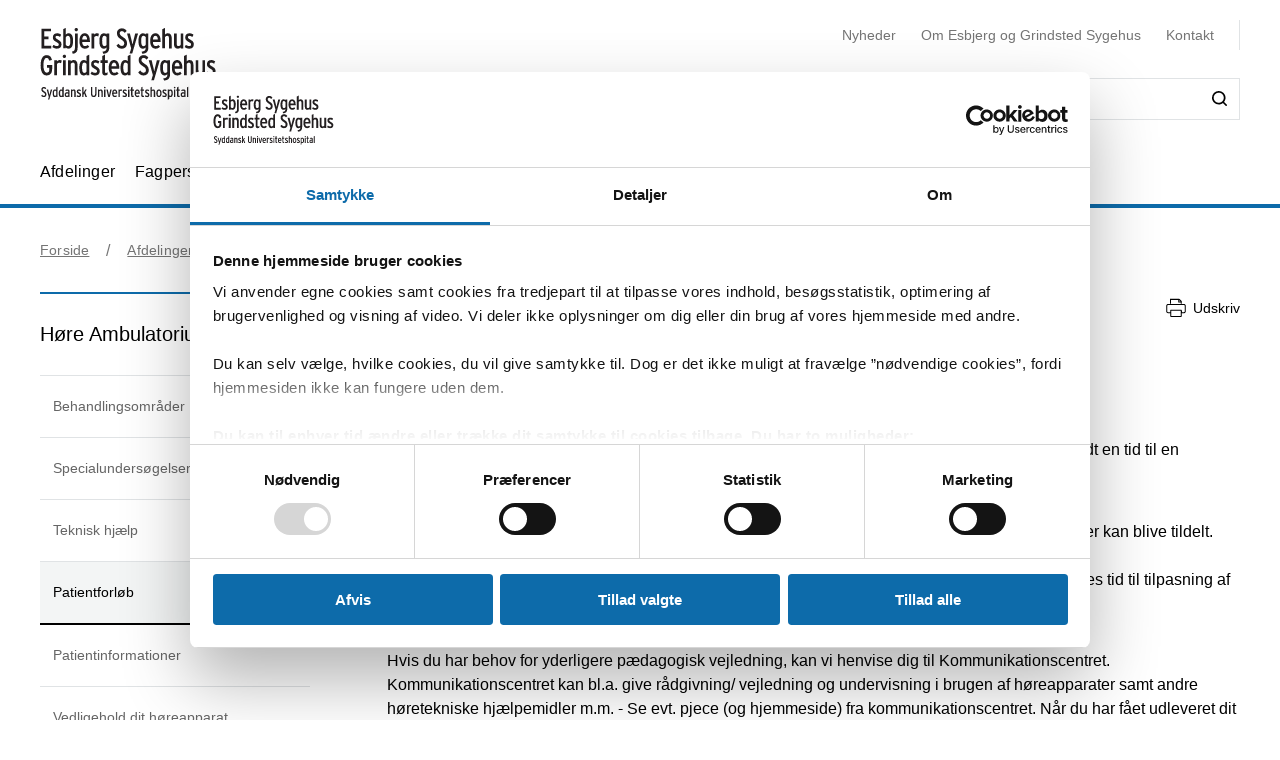

--- FILE ---
content_type: text/html; charset=utf-8
request_url: https://esbjerggrindstedsygehus.dk/afdelinger/hore-ambulatorium/patientforlob
body_size: 41109
content:


<!DOCTYPE html>
<html lang="da">
<head>
    <meta name="NodeId" content="45173" />
    
	<title>Patientforl&#xF8;b H&#xF8;re ambulatorium, Esbjerg og Grindsted Sygehus</title>
	<link rel="canonical" href="https://esbjerggrindstedsygehus.dk/afdelinger/hore-ambulatorium/patientforlob" />
	<meta name="description" content="Patientforl&#xF8;b H&#xF8;re ambulatorium, Esbjerg og Grindsted Sygehus">
	<meta property="og:title" content="Patientforl&#xF8;b H&#xF8;re ambulatorium, Esbjerg og Grindsted Sygehus" />
	<meta property="og:type" content="website" />
	<meta property="og:description" content="Patientforl&#xF8;b H&#xF8;re ambulatorium, Esbjerg og Grindsted Sygehus" />
	<meta property="og:url" content="https://esbjerggrindstedsygehus.dk/afdelinger/hore-ambulatorium/patientforlob" />
	<meta charset="utf-8">
	<meta name="viewport" content="width=device-width, initial-scale=1">

	<meta name="robots"
		content="follow, index" />

<meta name="cludo-updated" content="2025-06-25">
<meta name="cludo-created" content="2022-02-08">
<meta name="cludo-pageType" content="contentPage">
<meta name="cludo-parentIds" content="-1,6010,6055,6075,43446,45173">



    


<!-- Favicon -->
	<link rel="apple-touch-icon" sizes="180x180">
	<link rel="icon" type="image/svg" sizes="32x32">
<meta name="theme-color" content="#ffffff">

    <link href="/dist/css/style-e82a16655f.css" crossorigin="anonymous" integrity="sha256-ma2YJi+TQyhPya67AtegR/6qbe11flVvmKic03gZihw= sha384-E4O1eV39LHXF9kh0LVqe5EAgGDGWtbUazZzgn2BwiHON2nd8M1s0umLVandhRmiw sha512-JAqY2VR1jjnQqDv90mFO7dM669pZoCn/v8CcPIp1Oii6qoF3btyx2CHSy9ahzWfDsZNIBiDvsaLkFLkJO/cvOQ==" rel="stylesheet" />

    <link rel="stylesheet" href="https://customer.cludo.com/assets/92/12437-3/cludo-search-nyhedsarkiv.min.css"> 
    <link rel="stylesheet" href="https://customer.cludo.com/assets/92/12437-3/cludo-search-main.min.css"> 
    <link rel="stylesheet" href="https://fonts.googleapis.com/icon?family=Material&#x2B;Icons"> 
    

    <style>
        :root {
            --color-primary: #0D6BAA;
            --color-secondary: #0D6BAA;
            --asset-logo: url("https://esbjerggrindstedsygehus.dk/media/h0hhgjvk/forsidevignet_esbjerg-grindsted.svg");
        }
        /* Font color */
        .u-color--primary {
            color: #0D6BAA;
        }

		.u-color--secondary {
			color:
		#0D6BAA
			;
		}

		.u-pseudo-color--primary:after,
		.u-pseudo-color--primary:before {
			color:
		#0D6BAA
			;
		}

		/* Background color */
		.u-bg-color--primary {
			background-color:
		#0D6BAA
			;
		}

		.u-bg-color--secondary {
			background-color:
		#0D6BAA
			;
		}

		/* Border color */
		.u-border-color--primary,
		.u-border-color--primary:after,
		.u-border-color--primary:before {
			border-color:
		#0D6BAA
			;
		}

		.u-border-color--secondary,
		.u-border-color--secondary:after,
		.u-border-color--secondary:before {
			border-color:
		#0D6BAA
			;
		}
	</style>

    
    <script id="Cookiebot" data-cbid="db319202-50b1-449a-abce-36b13e3ae956" data-blockingmode="auto" type="text/javascript" src="https://consent.cookiebot.com/uc.js"></script>

    
<script type="text/javascript" async src="https://app-script.monsido.com/v2/monsido-script.js"></script>
<!-- <script type="text/javascript" src="https://monsido-consent.com/v1/mcm.js"></script> -->


    
<script type="text/javascript">
    window.addEventListener('CookiebotOnAccept', function () {
        window.killInteractivePlayer && window.killInteractivePlayer();
        var videoElements = Array.from(document.querySelectorAll('[data-qplayer-media-id]'));
        var scenarioElements = Array.from(document.querySelectorAll('[data-qplayer-scenario-id]'));
        var analyticsValue = Cookiebot && Cookiebot.consent.statistics ? 'on' : 'off';

        videoElements.map(function (el) {
            el.innerHTML = '';
            el.setAttribute('data-qplayer-analytics', analyticsValue);
        });

        scenarioElements.map(function (el) {
            el.innerHTML = '';
            el.setAttribute('data-qplayer-analytics', analyticsValue);
        });

        window.initiateInteractivePlayer && window.initiateInteractivePlayer();
    }, false);

</script>
    


</head>
<body>
    <div class="u-sprite-hidden" aria-hidden="true"><!-- SVG SPRITE --><svg xmlns="http://www.w3.org/2000/svg" xmlns:xlink="http://www.w3.org/1999/xlink"><symbol fill="none" viewBox="0 0 12 8" id="icon-chevron-up" xmlns="http://www.w3.org/2000/svg"><path fill-rule="evenodd" clip-rule="evenodd" d="M1.77 7.1L.5 5.863 6 .5l5.5 5.363L10.23 7.1 6 2.975 1.77 7.1z" fill="currentColor"/></symbol><symbol fill="none" viewBox="0 0 18 19" id="icon-info" xmlns="http://www.w3.org/2000/svg"><rect x=".75" y=".813" width="16.5" height="16.5" rx="8.25" fill="#fff"/><path d="M8.124 5.907v-1.65h1.784v1.65H8.124zm0 7.655v-6.74h1.784v6.74H8.124z" fill="currentColor"/><rect x=".75" y=".813" width="16.5" height="16.5" rx="8.25" stroke="currentColor" stroke-width="1.5"/></symbol><symbol id="icon-no-events" viewBox="0 0 100 100" xmlns="http://www.w3.org/2000/svg"><defs><style>.ccls-1{fill:none;stroke:currentColor;stroke-linecap:round;stroke-miterlimit:10;stroke-width:2px}.ccls-2{fill:currentColor}</style></defs><path class="ccls-1" d="M97 86H3a2 2 0 01-2-2V18a2 2 0 012-2h94a2 2 0 012 2v66a2 2 0 01-2 2zM1 29h98"/><circle class="ccls-1" cx="36" cy="55" r="9"/><circle class="ccls-2" cx="30.5" cy="55.5" r="3.5"/><circle class="ccls-1" cx="64" cy="55" r="9"/><circle class="ccls-2" cx="58.5" cy="55.5" r="3.5"/></symbol><symbol viewBox="0 0 16 16" id="icon-search" xmlns="http://www.w3.org/2000/svg"><path d="M12.627 7.194a5.38 5.38 0 01-1.593 3.833 5.42 5.42 0 01-3.836 1.592 5.422 5.422 0 01-3.835-1.592A5.414 5.414 0 011.77 7.194c0-1.454.57-2.81 1.593-3.833A5.422 5.422 0 017.198 1.77c1.456 0 2.813.57 3.836 1.592a5.38 5.38 0 011.593 3.833m3.107 7.292l-2.871-2.85c2.242-2.87 2.006-6.958-.57-9.533A7.158 7.158 0 007.198 0a7.157 7.157 0 00-5.094 2.103A7.149 7.149 0 000 7.194c0 1.926.748 3.735 2.104 5.091a7.157 7.157 0 005.094 2.103c1.594 0 3.167-.53 4.426-1.533l2.852 2.89a.862.862 0 00.63.255.948.948 0 00.628-.256.878.878 0 000-1.258" fill-rule="evenodd"/></symbol><symbol viewBox="0 0 243 90" enable-background="new 0 0 243 90" id="regions_logo" xmlns="http://www.w3.org/2000/svg"><style>.est0,.est2{fill-rule:evenodd;clip-rule:evenodd}.est2{fill:#fff}</style><g id="eTake-presentation"><g id="e_x30_8_x5F_design_x5F_03_x5F_variant_x5F_regions" transform="translate(-27 -30)"><g id="eGroup-23" transform="translate(27 30)"><path id="eFill-1" class="est0" d="M78.7 72.9c-3 6.4-5.5 9.5-6.3 9.6-.6-.6-.9-1.7-.9-3.3 0-3.4 1.3-9 4-16.8 0 0 .3-.8.4-1.1.2-.2 1-.9 1-.9 5.1-4.8 6.4-4.4 6.5-4.4.2.3.3.8.3 1.5-.1 2.8-2 9-5 15.4m-18.1-6.3c-1.6-1.3-3.3-5.1-3.3-15.3 0-1.3 0-2.8.1-4.4 0-1.1.1-2.1.1-3.2 0-2.7-.2-5.2-.5-7.7 4.4-4.2 8.5-5.6 12-4.1 4.2 1.9 6.9 7.8 6.9 14.9V48c-.1 3.3-.8 7.5-2 12.3-9.3 8.2-11.7 7.6-13.3 6.3m-21 0c-6.2 4.4-11.2 6.9-14.1 7-2.5.1-4.6-.7-6.2-2.2-2.2-2.1-3.3-5.8-3.3-10.5 0-12.7-3.7-18.4-7-23.5-2.8-4.3-5.2-8-5.3-15.3.1-5 2.4-9.5 6.2-11.9 4.9-3.3 12.3-3.2 21.2.3 12.9 4.8 20.2 13 22.4 24.8-7.3 7.7-13 23.4-13.9 31.3m3.5-.1l2.5-1.7c2.8-1.8 3.5-1.8 3.7-1.7 0 .1.1.3.1.6 0 1-.5 3.4-2.8 9.3-2.7 6.8-4.1 7.1-4.1 7.1-.3-.2-.9-1.7-.9-5.5v-1.8c.1-1.5.2-3.3.5-5.5.3-.4 1-.8 1-.8m41.9-13c-.6-.4-2.3-1.4-8 3.8 1.2-4.9 1.9-9.3 1.9-13.2 0-7.2-2.1-12.5-6.3-15-4.6-2.7-10.8-1.3-16.2 3.5C53.8 20.1 43.8 8.9 30.6 3.8 20.8 0 12.6 0 7.1 3.8 2.5 7 .1 12.6.2 19.9 0 27.5 3.2 32.1 6.5 37c3.8 5.6 7.8 11.3 7 22.4-.5 7.1-.9 13.2 2.4 16.3 1.8 1.7 4.6 2.4 8.5 2 6-.6 12.1-5.8 14.9-8.3v.3c-.3 2.7-.6 5.3-.6 7.4 0 2.9.5 5.1 1.9 6.1.6.4 1.4.5 2.3.3 1.6-.5 4.1-2.4 6.7-9 2.7-6.7 3.1-12 2.2-13.4-.3-.5-.7-.7-1.3-.8-1.5-.2-4.1 1.1-7.9 4.1 1.5-7.2 5.6-17.1 11.5-24.8.1 1.5.2 3 .2 4.6 0 .9 0 1.8-.1 2.7-.1 1.6-.1 3.1-.1 4.6 0 8.9 1.3 14.2 4.1 16.5 3.6 3.1 7.5 2 14.6-4-.1.4-.3 1.1-.3 1.1-1.7 5.9-3.3 11.5-3.3 15.4 0 2.5.6 4.3 2.2 5.1 3.1 1.4 7.6-4.4 10.7-10.3 2.9-5.4 5.1-11.6 5.1-16.2.2-2.7-.5-4.6-2.2-5.6"/><path id="eFill-3" class="est0" d="M110.2 33.3c0-2.4-1.2-3.5-3.5-3.5h-3.2V37h3.2c2.3-.1 3.5-1.3 3.5-3.7zm3.5 17.5h-3.8l-3.7-10.6h-2.8v10.6H100V26.4h6.8c2 0 3.5.5 4.7 1.6 1.4 1.2 2.1 2.9 2.1 5.2 0 3.3-1.3 5.4-3.8 6.4l3.9 11.2z"/><path id="eFill-5" class="est0" d="M124.4 39.9c0-1.4-.3-2.5-.9-3.4-.5-.8-1.3-1.3-2.2-1.3-1.8 0-2.8 1.5-3.1 4.6h6.2zm3.4 1.7v1.2h-9.5c.2 3.5 1.4 5.2 3.4 5.2 1.2 0 2.3-.5 3.3-1.4l2 2.1c-1.5 1.6-3.3 2.4-5.4 2.4-2.1 0-3.8-.9-5-2.6-1.2-1.6-1.7-3.9-1.7-6.8 0-3.1.6-5.5 1.8-7.2 1.1-1.6 2.7-2.4 4.7-2.4 1.9 0 3.4.8 4.6 2.3 1.2 1.8 1.8 4.2 1.8 7.2z"/><path id="eFill-7" class="est0" d="M138.2 46.4v-9.5c-.7-1.1-1.7-1.6-2.9-1.6-1.8 0-2.6 2-2.6 6 0 4.5.9 6.7 2.8 6.7 1.1 0 2-.5 2.7-1.6zm3.3 2.8c0 2.7-.5 4.6-1.6 5.9-1.2 1.3-3.1 2.1-5.8 2.4l-.9-2.7c2-.3 3.3-.7 4-1.5.7-.7 1-1.9 1-3.7v-.1c-1 1.1-2.1 1.6-3.4 1.6-3.7 0-5.5-3.2-5.5-9.7 0-3 .5-5.3 1.5-6.9 1-1.6 2.4-2.4 4.2-2.4 1.2 0 2.3.5 3.2 1.4v-1h3.3v16.7z"/><defs><filter id="eAdobe_OpacityMaskFilter" filterUnits="userSpaceOnUse" x="144.1" y="25.5" width="4.1" height="25.3"><feColorMatrix values="1 0 0 0 0 0 1 0 0 0 0 0 1 0 0 0 0 0 1 0"/></filter></defs><mask maskUnits="userSpaceOnUse" x="144.1" y="25.5" width="4.1" height="25.3" id="emask-2_1_"><g filter="url(#eAdobe_OpacityMaskFilter)"><path id="epath-1_1_" class="est2" d="M0 89.3h242.2V0H0z"/></g></mask><path id="eFill-9" d="M144.5 50.8h3.3V32.5h-3.3v18.3zm3.8-23.2c0 .6-.2 1-.6 1.4-.4.4-.9.6-1.4.6-.6 0-1.1-.2-1.5-.6-.4-.4-.6-.9-.6-1.4 0-.6.2-1.1.6-1.5.4-.4.9-.6 1.5-.6s1 .2 1.4.6c.4.5.6.9.6 1.5z" mask="url(#emask-2_1_)" fill-rule="evenodd" clip-rule="evenodd"/><defs><filter id="eAdobe_OpacityMaskFilter_1_" filterUnits="userSpaceOnUse" x="150.4" y="32.2" width="13.2" height="19"><feColorMatrix values="1 0 0 0 0 0 1 0 0 0 0 0 1 0 0 0 0 0 1 0"/></filter></defs><mask maskUnits="userSpaceOnUse" x="150.4" y="32.2" width="13.2" height="19" id="emask-2_2_"><g filter="url(#eAdobe_OpacityMaskFilter_1_)"><path id="epath-1_2_" class="est2" d="M0 89.3h242.2V0H0z"/></g></mask><path id="eFill-11" d="M160.1 41.7c0-4.2-1.1-6.3-3.2-6.3s-3.2 2.1-3.2 6.3c0 4.2 1.1 6.3 3.2 6.3 1 0 1.8-.6 2.4-1.7.6-1.2.8-2.7.8-4.6m3.4-.1c0 3.1-.6 5.5-1.8 7.1-1.2 1.6-2.8 2.4-4.9 2.4-2 0-3.5-.8-4.7-2.3-1.2-1.6-1.8-4-1.8-7.1 0-3.1.6-5.5 1.8-7.2 1.1-1.6 2.7-2.4 4.8-2.4 2 0 3.6.8 4.7 2.3 1.3 1.8 1.9 4.1 1.9 7.2" mask="url(#emask-2_2_)" fill-rule="evenodd" clip-rule="evenodd"/><defs><filter id="eAdobe_OpacityMaskFilter_2_" filterUnits="userSpaceOnUse" x="165.8" y="32.2" width="11.7" height="18.6"><feColorMatrix values="1 0 0 0 0 0 1 0 0 0 0 0 1 0 0 0 0 0 1 0"/></filter></defs><mask maskUnits="userSpaceOnUse" x="165.8" y="32.2" width="11.7" height="18.6" id="emask-2_3_"><g filter="url(#eAdobe_OpacityMaskFilter_2_)"><path id="epath-1_3_" class="est2" d="M0 89.3h242.2V0H0z"/></g></mask><path id="eFill-12" d="M177.5 50.8h-3.3V39.6c0-1.5-.2-2.6-.5-3.3-.3-.6-.9-1-1.8-1-1.1 0-2 .6-2.7 1.7v13.8h-3.3V32.5h3.3v1.2c.9-1.1 2-1.6 3.5-1.6 1.7 0 2.9.6 3.7 1.7.7 1.1 1.1 2.8 1.1 5.2v11.8z" mask="url(#emask-2_3_)" fill-rule="evenodd" clip-rule="evenodd"/><defs><filter id="eAdobe_OpacityMaskFilter_3_" filterUnits="userSpaceOnUse" x="97.9" y="58.2" width="13.1" height="25.1"><feColorMatrix values="1 0 0 0 0 0 1 0 0 0 0 0 1 0 0 0 0 0 1 0"/></filter></defs><mask maskUnits="userSpaceOnUse" x="97.9" y="58.2" width="13.1" height="25.1" id="emask-2_4_"><g filter="url(#eAdobe_OpacityMaskFilter_3_)"><path id="epath-1_4_" class="est2" d="M0 89.3h242.2V0H0z"/></g></mask><path id="eFill-13" d="M111 76.6c0 2-.6 3.6-1.7 4.8-1.2 1.2-2.8 1.8-4.9 1.8-2.7 0-4.9-1.3-6.4-4l2.7-2.2c1.1 1.8 2.5 2.7 4 2.7 2 0 2.9-1 2.9-3.1 0-1-.3-1.8-.8-2.5s-1.6-1.6-3.3-2.7c-1.6-1.1-2.8-2.1-3.5-2.9-1-1.2-1.4-2.7-1.4-4.5 0-1.8.6-3.3 1.7-4.4 1.1-1.1 2.6-1.7 4.5-1.7 2.4 0 4.4 1.1 5.9 3.3l-2.5 2.2c-.6-.8-1.2-1.4-1.7-1.7-.5-.3-1.1-.4-1.9-.4-1.7 0-2.5.9-2.5 2.6 0 .9.2 1.7.7 2.3.5.6 1.4 1.4 2.8 2.3 1.8 1.2 3.1 2.2 3.9 3.2 1 1.5 1.5 3.1 1.5 4.9" mask="url(#emask-2_4_)" fill-rule="evenodd" clip-rule="evenodd"/><defs><filter id="eAdobe_OpacityMaskFilter_4_" filterUnits="userSpaceOnUse" x="111.1" y="64.7" width="13.6" height="24.7"><feColorMatrix values="1 0 0 0 0 0 1 0 0 0 0 0 1 0 0 0 0 0 1 0"/></filter></defs><mask maskUnits="userSpaceOnUse" x="111.1" y="64.7" width="13.6" height="24.7" id="emask-2_5_"><g filter="url(#eAdobe_OpacityMaskFilter_4_)"><path id="epath-1_5_" class="est2" d="M0 89.3h242.2V0H0z"/></g></mask><path id="eFill-14" d="M124.6 64.7l-7.2 24.7h-3.3l2-6.4-5.1-18.3h3.5l2.1 8.7c.4 1.8.8 3.4 1.1 5 .3-1.4.6-3.1 1.1-5l2.2-8.6h3.6z" mask="url(#emask-2_5_)" fill-rule="evenodd" clip-rule="evenodd"/><defs><filter id="eAdobe_OpacityMaskFilter_5_" filterUnits="userSpaceOnUse" x="125.1" y="57.6" width="12.2" height="25.7"><feColorMatrix values="1 0 0 0 0 0 1 0 0 0 0 0 1 0 0 0 0 0 1 0"/></filter></defs><mask maskUnits="userSpaceOnUse" x="125.1" y="57.6" width="12.2" height="25.7" id="emask-2_6_"><g filter="url(#eAdobe_OpacityMaskFilter_5_)"><path id="epath-1_6_" class="est2" d="M0 89.3h242.2V0H0z"/></g></mask><path id="eFill-15" d="M134 78.5V69c-.7-1.1-1.7-1.6-2.9-1.6-1.8 0-2.6 2-2.6 6 0 4.5.9 6.8 2.8 6.8 1.1 0 2-.6 2.7-1.7zm3.3 4.4H134v-1.2c-1 1.1-2.1 1.6-3.4 1.6-3.7 0-5.5-3.2-5.5-9.7 0-3 .5-5.3 1.5-6.9 1-1.6 2.4-2.4 4.3-2.4 1.2 0 2.3.4 3.2 1.4v-6.3l3.3-1.7v25.2z" mask="url(#emask-2_6_)" fill-rule="evenodd" clip-rule="evenodd"/><defs><filter id="eAdobe_OpacityMaskFilter_6_" filterUnits="userSpaceOnUse" x="139.7" y="57.6" width="12.3" height="25.7"><feColorMatrix values="1 0 0 0 0 0 1 0 0 0 0 0 1 0 0 0 0 0 1 0"/></filter></defs><mask maskUnits="userSpaceOnUse" x="139.7" y="57.6" width="12.3" height="25.7" id="emask-2_7_"><g filter="url(#eAdobe_OpacityMaskFilter_6_)"><path id="epath-1_7_" class="est2" d="M0 89.3h242.2V0H0z"/></g></mask><path id="eFill-16" d="M148.6 78.5V69c-.7-1.1-1.7-1.6-2.9-1.6-1.8 0-2.7 2-2.7 6 0 4.5.9 6.8 2.8 6.8 1.3 0 2.2-.6 2.8-1.7zm3.4 4.4h-3.3v-1.2c-1 1.1-2.1 1.6-3.4 1.6-3.7 0-5.5-3.2-5.5-9.7 0-3 .5-5.3 1.5-6.9 1-1.6 2.4-2.4 4.2-2.4 1.2 0 2.3.4 3.2 1.4v-6.3l3.3-1.7v25.2z" mask="url(#emask-2_7_)" fill-rule="evenodd" clip-rule="evenodd"/><defs><filter id="eAdobe_OpacityMaskFilter_7_" filterUnits="userSpaceOnUse" x="153.8" y="64.3" width="12.1" height="19"><feColorMatrix values="1 0 0 0 0 0 1 0 0 0 0 0 1 0 0 0 0 0 1 0"/></filter></defs><mask maskUnits="userSpaceOnUse" x="153.8" y="64.3" width="12.1" height="19" id="emask-2_8_"><g filter="url(#eAdobe_OpacityMaskFilter_7_)"><path id="epath-1_8_" class="est2" d="M0 89.3h242.2V0H0z"/></g></mask><path id="eFill-17" d="M162.6 78.6v-3.7c-.8-.5-1.7-.7-2.8-.7-1.8 0-2.6 1-2.6 2.9 0 2.1.8 3.2 2.3 3.2 1.4 0 2.4-.6 3.1-1.7zm3.3 4.3h-3.3v-1.2c-1 1.1-2.2 1.6-3.8 1.6-1.4 0-2.6-.5-3.5-1.5-1-1.1-1.5-2.6-1.5-4.6 0-1.9.6-3.4 1.7-4.5 1.1-1 2.5-1.5 4.3-1.5 1 0 1.9.2 2.8.6V70c0-1.7-.8-2.6-2.4-2.6-1.1 0-2.3.4-3.6 1.1l-1.4-2.5c1.7-1.2 3.5-1.7 5.3-1.7 2 0 3.4.4 4.2 1.2.8.8 1.2 2.2 1.2 4.2v13.2z" mask="url(#emask-2_8_)" fill-rule="evenodd" clip-rule="evenodd"/><defs><filter id="eAdobe_OpacityMaskFilter_8_" filterUnits="userSpaceOnUse" x="169.1" y="64.3" width="11.7" height="18.6"><feColorMatrix values="1 0 0 0 0 0 1 0 0 0 0 0 1 0 0 0 0 0 1 0"/></filter></defs><mask maskUnits="userSpaceOnUse" x="169.1" y="64.3" width="11.7" height="18.6" id="emask-2_9_"><g filter="url(#eAdobe_OpacityMaskFilter_8_)"><path id="epath-1_9_" class="est2" d="M0 89.3h242.2V0H0z"/></g></mask><path id="eFill-18" d="M180.8 82.9h-3.3V71.7c0-1.5-.2-2.6-.5-3.3-.3-.6-.9-1-1.8-1-1.1 0-2 .6-2.7 1.7v13.8h-3.3V64.7h3.3v1.2c.9-1.1 2-1.6 3.5-1.6 1.7 0 2.9.6 3.7 1.7.7 1.1 1.1 2.8 1.1 5.2v11.7z" mask="url(#emask-2_9_)" fill-rule="evenodd" clip-rule="evenodd"/><defs><filter id="eAdobe_OpacityMaskFilter_9_" filterUnits="userSpaceOnUse" x="183.9" y="64.3" width="19.3" height="18.6"><feColorMatrix values="1 0 0 0 0 0 1 0 0 0 0 0 1 0 0 0 0 0 1 0"/></filter></defs><mask maskUnits="userSpaceOnUse" x="183.9" y="64.3" width="19.3" height="18.6" id="emask-2_10_"><g filter="url(#eAdobe_OpacityMaskFilter_9_)"><path id="epath-1_10_" class="est2" d="M0 89.3h242.2V0H0z"/></g></mask><path id="eFill-19" d="M203.2 82.9h-3.3V71.7c0-1.4 0-2.3-.1-2.7-.3-1-.8-1.5-1.8-1.5-1.1 0-2 .6-2.7 1.7V83H192V71.7c0-1.4 0-2.3-.1-2.7-.3-1-.8-1.5-1.8-1.5-1.1 0-2 .6-2.7 1.7V83h-3.3V64.7h3.3v1.2c.9-1.1 2-1.6 3.4-1.6 1.7 0 2.9.6 3.7 1.9 1.1-1.3 2.6-1.9 4.3-1.9 1.8 0 3 .6 3.7 1.8.6 1.1.9 2.9.9 5.4v11.4z" mask="url(#emask-2_10_)" fill-rule="evenodd" clip-rule="evenodd"/><defs><filter id="eAdobe_OpacityMaskFilter_10_" filterUnits="userSpaceOnUse" x="205" y="64.3" width="12.1" height="19"><feColorMatrix values="1 0 0 0 0 0 1 0 0 0 0 0 1 0 0 0 0 0 1 0"/></filter></defs><mask maskUnits="userSpaceOnUse" x="205" y="64.3" width="12.1" height="19" id="emask-2_11_"><g filter="url(#eAdobe_OpacityMaskFilter_10_)"><path id="epath-1_11_" class="est2" d="M0 89.3h242.2V0H0z"/></g></mask><path id="eFill-20" d="M213.7 78.6v-3.7c-.8-.5-1.7-.7-2.7-.7-1.8 0-2.6 1-2.6 2.9 0 2.1.8 3.2 2.3 3.2 1.4 0 2.4-.6 3-1.7zm3.4 4.3h-3.3v-1.2c-.9 1.1-2.2 1.6-3.8 1.6-1.4 0-2.6-.5-3.5-1.5-1-1.1-1.5-2.6-1.5-4.6 0-1.9.6-3.4 1.7-4.5 1.1-1 2.5-1.5 4.3-1.5 1 0 2 .2 2.8.6V70c0-1.7-.8-2.6-2.4-2.6-1.1 0-2.3.4-3.6 1.1l-1.4-2.5c1.7-1.2 3.5-1.7 5.3-1.7 2 0 3.4.4 4.2 1.2.8.8 1.2 2.2 1.2 4.2v13.2z" mask="url(#emask-2_11_)" fill-rule="evenodd" clip-rule="evenodd"/><defs><filter id="eAdobe_OpacityMaskFilter_11_" filterUnits="userSpaceOnUse" x="220.3" y="64.3" width="9.1" height="18.6"><feColorMatrix values="1 0 0 0 0 0 1 0 0 0 0 0 1 0 0 0 0 0 1 0"/></filter></defs><mask maskUnits="userSpaceOnUse" x="220.3" y="64.3" width="9.1" height="18.6" id="emask-2_12_"><g filter="url(#eAdobe_OpacityMaskFilter_11_)"><path id="epath-1_12_" class="est2" d="M0 89.3h242.2V0H0z"/></g></mask><path id="eFill-21" d="M229.4 64.9l-.8 3.3c-.6-.4-1.4-.6-2.3-.6-1.1 0-2 .5-2.6 1.4v13.8h-3.3V64.7h3.3v1.2c.9-1.1 1.9-1.6 3.2-1.6 1 0 1.8.2 2.5.6" mask="url(#emask-2_12_)" fill-rule="evenodd" clip-rule="evenodd"/><defs><filter id="eAdobe_OpacityMaskFilter_12_" filterUnits="userSpaceOnUse" x="230.4" y="57.6" width="11.8" height="25.3"><feColorMatrix values="1 0 0 0 0 0 1 0 0 0 0 0 1 0 0 0 0 0 1 0"/></filter></defs><mask maskUnits="userSpaceOnUse" x="230.4" y="57.6" width="11.8" height="25.3" id="emask-2_13_"><g filter="url(#eAdobe_OpacityMaskFilter_12_)"><path id="epath-1_13_" class="est2" d="M0 89.3h242.2V0H0z"/></g></mask><path id="eFill-22" d="M242.2 82.9h-3.7l-3-8.5-1.8 2.9v5.6h-3.3V59.3l3.3-1.7v10.9c0 1.4 0 2.7-.1 3.9.3-.5.8-1.5 1.5-2.8l2.7-5h3.8l-3.9 6.3 4.5 12z" mask="url(#emask-2_13_)" fill-rule="evenodd" clip-rule="evenodd"/></g></g></g></symbol></svg></div>

    

<header class="h-header u-border-color--primary">
	<a class="a-skip-to-main" href="#main">Skip til prim&#xE6;rt indhold</a>
	<div class="h-header__wrapper">
		<div class="u-container--lg">
			<div
				class="h-header__top u-grid u-grid--stretch u-grid--justify u-grid--top u-grid--wrap u-grid--container u-margin-bottom--sm">
				<div class="u-grid__cell u-grid__cell--width-8 u-grid__cell--width-6@sm u-grid__cell--width-4@md">
					<div class="h-header__logo ">
							<a class="h-header__logo-link" href="https://esbjerggrindstedsygehus.dk/">
								<span class="a-image h-header__logo-asset">
									<img class="a-image__asset" src="https://esbjerggrindstedsygehus.dk/media/h0hhgjvk/forsidevignet_esbjerg-grindsted.svg" alt="G&#xE5; til forside" title="G&#xE5; til forside" />
								</span>
							</a>
					</div>
				</div>
				<div
					class="h-header__right u-hidden-print u-grid u-grid--wrap u-grid--no-gutter u-grid--right u-grid__cell u-grid__cell--width-12 u-grid__cell--width-6@sm u-grid__cell--width-8@md">
					

<div class="o-mobile-nav h-header__mobile-menu u-grid__cell--width-6 u-hidden--md-up u-hidden-print"
    data-behavior="mobile-nav" role="presentation">
    <div class="u-grid u-grid--right" role="presentation">
        <button class="m-hamburger u-grid u-grid--center o-mobile-nav__toggle" data-ref="mobile-nav__toggle">
            <span class="a-label m-hamburger__label u-margin-right--2xs">Menu</span>
            <span class="m-hamburger__icon">
                <span class="m-hamburger__icon-box">
                    <span class="m-hamburger__icon-inner"></span>
                </span>
            </span>
        </button>
    </div>
    <nav class="o-mobile-nav__content u-box-shadow--md" data-ref="mobile-nav__content" aria-label="Mobil Navigation">
        <div class="o-mobile-nav__inner">
            <div class="o-mobile-nav__top u-box-shadow--sm">
                <button class="o-mobile-nav__prev a-link a-link--button" title="Tilbage et niveau" data-ref="mobile-nav__back"></button>
            </div>
            <div class="o-mobile-nav__primary-nav" data-ref="mobile-nav__primary" role="presentation">
                <ul class="o-mobile-nav__menu u-box-shadow--md is-open" data-role="menu-list">

                        <li class="o-mobile-nav__item" data-role="menu-item">
                            <a class="a-link o-mobile-nav__link u-border-color--primary" href="https://esbjerggrindstedsygehus.dk/afdelinger" title="Afdelinger">Afdelinger</a>
                                        <button class="o-mobile-nav__next" title="Se alt om Afdelinger" data-role="menu-next">
                                <span class="u-visually-hidden">Se alt om Afdelinger</span>
            </button>
            <ul class="o-mobile-nav__menu u-box-shadow--md is-open" data-role="menu-list">
                    <li class="o-mobile-nav__item" data-role="menu-item">
                        <a class="a-link o-mobile-nav__link u-border-color--primary" href="https://esbjerggrindstedsygehus.dk/afdelinger/administrations-direktions-og-servicefunktioner" title="Administrations-, Direktions- og Servicefunktioner">Administrations-, Direktions- og Servicefunktioner</a>
                                    <button class="o-mobile-nav__next" title="Se alt om Administrations-, Direktions- og Servicefunktioner" data-role="menu-next">
                                <span class="u-visually-hidden">Se alt om Administrations-, Direktions- og Servicefunktioner</span>
            </button>
            <ul class="o-mobile-nav__menu u-box-shadow--md " data-role="menu-list">
                    <li class="o-mobile-nav__item" data-role="menu-item">
                        <a class="a-link o-mobile-nav__link u-border-color--primary" href="https://esbjerggrindstedsygehus.dk/afdelinger/administrations-direktions-og-servicefunktioner/administration" title="Administration">Administration</a>
                                    <button class="o-mobile-nav__next" title="Se alt om Administration" data-role="menu-next">
                                <span class="u-visually-hidden">Se alt om Administration</span>
            </button>
            <ul class="o-mobile-nav__menu u-box-shadow--md " data-role="menu-list">
                    <li class="o-mobile-nav__item" data-role="menu-item">
                        <a class="a-link o-mobile-nav__link u-border-color--primary" href="https://esbjerggrindstedsygehus.dk/afdelinger/administrations-direktions-og-servicefunktioner/administration/hr-afdelingen" title="HR afdelingen">HR afdelingen</a>
                        
                    </li>
                    <li class="o-mobile-nav__item" data-role="menu-item">
                        <a class="a-link o-mobile-nav__link u-border-color--primary" href="https://esbjerggrindstedsygehus.dk/afdelinger/administrations-direktions-og-servicefunktioner/administration/it-afdelingen" title="IT afdelingen&#xA0;">IT afdelingen&#xA0;</a>
                                    <button class="o-mobile-nav__next" title="Se alt om IT afdelingen&#xA0;" data-role="menu-next">
                                <span class="u-visually-hidden">Se alt om IT afdelingen&#xA0;</span>
            </button>
            <ul class="o-mobile-nav__menu u-box-shadow--md " data-role="menu-list">
                    <li class="o-mobile-nav__item" data-role="menu-item">
                        <a class="a-link o-mobile-nav__link u-border-color--primary" href="https://esbjerggrindstedsygehus.dk/afdelinger/administrations-direktions-og-servicefunktioner/administration/it-afdelingen/awareness-kampagne" title="Awareness kampagne">Awareness kampagne</a>
                        
                    </li>
            </ul>

                    </li>
                    <li class="o-mobile-nav__item" data-role="menu-item">
                        <a class="a-link o-mobile-nav__link u-border-color--primary" href="https://esbjerggrindstedsygehus.dk/afdelinger/administrations-direktions-og-servicefunktioner/administration/kvalitet-og-forbedring" title="Kvalitet og Forbedring">Kvalitet og Forbedring</a>
                        
                    </li>
                    <li class="o-mobile-nav__item" data-role="menu-item">
                        <a class="a-link o-mobile-nav__link u-border-color--primary" href="https://esbjerggrindstedsygehus.dk/afdelinger/administrations-direktions-og-servicefunktioner/administration/medicinsk-bibliotek" title="Medicinsk Bibliotek">Medicinsk Bibliotek</a>
                        
                    </li>
                    <li class="o-mobile-nav__item" data-role="menu-item">
                        <a class="a-link o-mobile-nav__link u-border-color--primary" href="https://esbjerggrindstedsygehus.dk/afdelinger/administrations-direktions-og-servicefunktioner/administration/sekretariats-og-kommunikationsafdelingen" title="Sekretariats- og Kommunikationsafdelingen">Sekretariats- og Kommunikationsafdelingen</a>
                        
                    </li>
                    <li class="o-mobile-nav__item" data-role="menu-item">
                        <a class="a-link o-mobile-nav__link u-border-color--primary" href="https://esbjerggrindstedsygehus.dk/afdelinger/administrations-direktions-og-servicefunktioner/administration/okonomi-og-planlaegning" title="&#xD8;konomi og planl&#xE6;gning">&#xD8;konomi og planl&#xE6;gning</a>
                        
                    </li>
            </ul>

                    </li>
                    <li class="o-mobile-nav__item" data-role="menu-item">
                        <a class="a-link o-mobile-nav__link u-border-color--primary" href="https://esbjerggrindstedsygehus.dk/afdelinger/administrations-direktions-og-servicefunktioner/servicefunktioner" title="Servicefunktioner">Servicefunktioner</a>
                                    <button class="o-mobile-nav__next" title="Se alt om Servicefunktioner" data-role="menu-next">
                                <span class="u-visually-hidden">Se alt om Servicefunktioner</span>
            </button>
            <ul class="o-mobile-nav__menu u-box-shadow--md " data-role="menu-list">
                    <li class="o-mobile-nav__item" data-role="menu-item">
                        <a class="a-link o-mobile-nav__link u-border-color--primary" href="https://esbjerggrindstedsygehus.dk/afdelinger/administrations-direktions-og-servicefunktioner/servicefunktioner/logistik-og-serviceafdelingen" title="Logistik og Serviceafdelingen">Logistik og Serviceafdelingen</a>
                        
                    </li>
                    <li class="o-mobile-nav__item" data-role="menu-item">
                        <a class="a-link o-mobile-nav__link u-border-color--primary" href="https://esbjerggrindstedsygehus.dk/afdelinger/administrations-direktions-og-servicefunktioner/servicefunktioner/sygehusapoteket" title="Sygehusapoteket">Sygehusapoteket</a>
                        
                    </li>
                    <li class="o-mobile-nav__item" data-role="menu-item">
                        <a class="a-link o-mobile-nav__link u-border-color--primary" href="https://esbjerggrindstedsygehus.dk/afdelinger/administrations-direktions-og-servicefunktioner/servicefunktioner/sygehuskokkenet" title="Sygehusk&#xF8;kkenet">Sygehusk&#xF8;kkenet</a>
                        
                    </li>
                    <li class="o-mobile-nav__item" data-role="menu-item">
                        <a class="a-link o-mobile-nav__link u-border-color--primary" href="https://esbjerggrindstedsygehus.dk/afdelinger/administrations-direktions-og-servicefunktioner/servicefunktioner/teknisk-afdeling" title="Teknisk afdeling">Teknisk afdeling</a>
                        
                    </li>
            </ul>

                    </li>
                    <li class="o-mobile-nav__item" data-role="menu-item">
                        <a class="a-link o-mobile-nav__link u-border-color--primary" href="https://esbjerggrindstedsygehus.dk/afdelinger/administrations-direktions-og-servicefunktioner/direktion" title="Direktion">Direktion</a>
                        
                    </li>
                    <li class="o-mobile-nav__item" data-role="menu-item">
                        <a class="a-link o-mobile-nav__link u-border-color--primary" href="https://esbjerggrindstedsygehus.dk/afdelinger/administrations-direktions-og-servicefunktioner/sundhedsrad-sydvestjylland" title="Sundhedsr&#xE5;d Sydvestjylland">Sundhedsr&#xE5;d Sydvestjylland</a>
                        
                    </li>
            </ul>

                    </li>
                    <li class="o-mobile-nav__item" data-role="menu-item">
                        <a class="a-link o-mobile-nav__link u-border-color--primary" href="https://esbjerggrindstedsygehus.dk/afdelinger/arbejds-og-miljomedicinsk-afdeling" title="Arbejds- og Milj&#xF8;medicinsk Afdeling">Arbejds- og Milj&#xF8;medicinsk Afdeling</a>
                                    <button class="o-mobile-nav__next" title="Se alt om Arbejds- og Milj&#xF8;medicinsk Afdeling" data-role="menu-next">
                                <span class="u-visually-hidden">Se alt om Arbejds- og Milj&#xF8;medicinsk Afdeling</span>
            </button>
            <ul class="o-mobile-nav__menu u-box-shadow--md " data-role="menu-list">
                    <li class="o-mobile-nav__item" data-role="menu-item">
                        <a class="a-link o-mobile-nav__link u-border-color--primary" href="https://esbjerggrindstedsygehus.dk/afdelinger/arbejds-og-miljomedicinsk-afdeling/patientinformationer" title="Patientinformationer">Patientinformationer</a>
                                    <button class="o-mobile-nav__next" title="Se alt om Patientinformationer" data-role="menu-next">
                                <span class="u-visually-hidden">Se alt om Patientinformationer</span>
            </button>
            <ul class="o-mobile-nav__menu u-box-shadow--md " data-role="menu-list">
                    <li class="o-mobile-nav__item" data-role="menu-item">
                        <a class="a-link o-mobile-nav__link u-border-color--primary" href="https://esbjerggrindstedsygehus.dk/afdelinger/arbejds-og-miljomedicinsk-afdeling/patientinformationer/laegeundersogelse" title="L&#xE6;geunders&#xF8;gelse">L&#xE6;geunders&#xF8;gelse</a>
                        
                    </li>
                    <li class="o-mobile-nav__item" data-role="menu-item">
                        <a class="a-link o-mobile-nav__link u-border-color--primary" href="https://esbjerggrindstedsygehus.dk/afdelinger/arbejds-og-miljomedicinsk-afdeling/patientinformationer/arbejdspsykologisk-undersogelse" title="Arbejdspsykologisk unders&#xF8;gelse">Arbejdspsykologisk unders&#xF8;gelse</a>
                        
                    </li>
                    <li class="o-mobile-nav__item" data-role="menu-item">
                        <a class="a-link o-mobile-nav__link u-border-color--primary" href="https://esbjerggrindstedsygehus.dk/afdelinger/arbejds-og-miljomedicinsk-afdeling/patientinformationer/socialradgiver-samtale" title="Socialr&#xE5;dgiver samtale">Socialr&#xE5;dgiver samtale</a>
                        
                    </li>
                    <li class="o-mobile-nav__item" data-role="menu-item">
                        <a class="a-link o-mobile-nav__link u-border-color--primary" href="https://esbjerggrindstedsygehus.dk/afdelinger/arbejds-og-miljomedicinsk-afdeling/patientinformationer/graviditet-og-arbejdsmiljo" title="Graviditet og arbejdsmilj&#xF8;">Graviditet og arbejdsmilj&#xF8;</a>
                        
                    </li>
                    <li class="o-mobile-nav__item" data-role="menu-item">
                        <a class="a-link o-mobile-nav__link u-border-color--primary" href="https://esbjerggrindstedsygehus.dk/afdelinger/arbejds-og-miljomedicinsk-afdeling/patientinformationer/speciallaegeerklaering" title="Speciall&#xE6;geerkl&#xE6;ring">Speciall&#xE6;geerkl&#xE6;ring</a>
                        
                    </li>
            </ul>

                    </li>
                    <li class="o-mobile-nav__item" data-role="menu-item">
                        <a class="a-link o-mobile-nav__link u-border-color--primary" href="https://esbjerggrindstedsygehus.dk/afdelinger/arbejds-og-miljomedicinsk-afdeling/uddannelse-og-undervisning" title="Uddannelse og undervisning">Uddannelse og undervisning</a>
                        
                    </li>
                    <li class="o-mobile-nav__item" data-role="menu-item">
                        <a class="a-link o-mobile-nav__link u-border-color--primary" href="https://esbjerggrindstedsygehus.dk/afdelinger/arbejds-og-miljomedicinsk-afdeling/kontakt-arbejds-og-miljomedicinsk-afdeling" title="Kontakt">Kontakt</a>
                        
                    </li>
                    <li class="o-mobile-nav__item" data-role="menu-item">
                        <a class="a-link o-mobile-nav__link u-border-color--primary" href="https://esbjerggrindstedsygehus.dk/afdelinger/arbejds-og-miljomedicinsk-afdeling/for-fagfolk" title="For Fagfolk">For Fagfolk</a>
                                    <button class="o-mobile-nav__next" title="Se alt om For Fagfolk" data-role="menu-next">
                                <span class="u-visually-hidden">Se alt om For Fagfolk</span>
            </button>
            <ul class="o-mobile-nav__menu u-box-shadow--md " data-role="menu-list">
                    <li class="o-mobile-nav__item" data-role="menu-item">
                        <a class="a-link o-mobile-nav__link u-border-color--primary" href="https://esbjerggrindstedsygehus.dk/afdelinger/arbejds-og-miljomedicinsk-afdeling/for-fagfolk/for-laeger" title="For l&#xE6;ger">For l&#xE6;ger</a>
                        
                    </li>
                    <li class="o-mobile-nav__item" data-role="menu-item">
                        <a class="a-link o-mobile-nav__link u-border-color--primary" href="https://esbjerggrindstedsygehus.dk/afdelinger/arbejds-og-miljomedicinsk-afdeling/for-fagfolk/for-fagforeninger" title="For fagforeninger">For fagforeninger</a>
                        
                    </li>
                    <li class="o-mobile-nav__item" data-role="menu-item">
                        <a class="a-link o-mobile-nav__link u-border-color--primary" href="https://esbjerggrindstedsygehus.dk/afdelinger/arbejds-og-miljomedicinsk-afdeling/for-fagfolk/for-virksomheder" title="For virksomheder">For virksomheder</a>
                        
                    </li>
            </ul>

                    </li>
            </ul>

                    </li>
                    <li class="o-mobile-nav__item" data-role="menu-item">
                        <a class="a-link o-mobile-nav__link u-border-color--primary" href="https://esbjerggrindstedsygehus.dk/afdelinger/bedovelse-og-intensiv" title="Bed&#xF8;velse og Intensiv">Bed&#xF8;velse og Intensiv</a>
                                    <button class="o-mobile-nav__next" title="Se alt om Bed&#xF8;velse og Intensiv" data-role="menu-next">
                                <span class="u-visually-hidden">Se alt om Bed&#xF8;velse og Intensiv</span>
            </button>
            <ul class="o-mobile-nav__menu u-box-shadow--md " data-role="menu-list">
                    <li class="o-mobile-nav__item" data-role="menu-item">
                        <a class="a-link o-mobile-nav__link u-border-color--primary" href="https://esbjerggrindstedsygehus.dk/afdelinger/bedovelse-og-intensiv/for-fagfolk" title="For fagfolk">For fagfolk</a>
                        
                    </li>
                    <li class="o-mobile-nav__item" data-role="menu-item">
                        <a class="a-link o-mobile-nav__link u-border-color--primary" href="https://esbjerggrindstedsygehus.dk/afdelinger/bedovelse-og-intensiv/kontakt-bedovelse-og-intensiv-afdeling" title="Kontakt">Kontakt</a>
                        
                    </li>
                    <li class="o-mobile-nav__item" data-role="menu-item">
                        <a class="a-link o-mobile-nav__link u-border-color--primary" href="https://esbjerggrindstedsygehus.dk/afdelinger/bedovelse-og-intensiv/patientinformationer" title="Patientinformationer">Patientinformationer</a>
                        
                    </li>
                    <li class="o-mobile-nav__item" data-role="menu-item">
                        <a class="a-link o-mobile-nav__link u-border-color--primary" href="https://esbjerggrindstedsygehus.dk/afdelinger/bedovelse-og-intensiv/akutlaegebil" title="Akutl&#xE6;gebil">Akutl&#xE6;gebil</a>
                        
                    </li>
                    <li class="o-mobile-nav__item" data-role="menu-item">
                        <a class="a-link o-mobile-nav__link u-border-color--primary" href="https://esbjerggrindstedsygehus.dk/afdelinger/bedovelse-og-intensiv/bedovelse-narkosetilsyn" title="Bed&#xF8;velse (Narkosetilsyn)">Bed&#xF8;velse (Narkosetilsyn)</a>
                                    <button class="o-mobile-nav__next" title="Se alt om Bed&#xF8;velse (Narkosetilsyn)" data-role="menu-next">
                                <span class="u-visually-hidden">Se alt om Bed&#xF8;velse (Narkosetilsyn)</span>
            </button>
            <ul class="o-mobile-nav__menu u-box-shadow--md " data-role="menu-list">
                    <li class="o-mobile-nav__item" data-role="menu-item">
                        <a class="a-link o-mobile-nav__link u-border-color--primary" href="https://esbjerggrindstedsygehus.dk/afdelinger/bedovelse-og-intensiv/bedovelse-narkosetilsyn/typer-af-bedovelse" title="Typer af bed&#xF8;velse">Typer af bed&#xF8;velse</a>
                        
                    </li>
                    <li class="o-mobile-nav__item" data-role="menu-item">
                        <a class="a-link o-mobile-nav__link u-border-color--primary" href="https://esbjerggrindstedsygehus.dk/afdelinger/bedovelse-og-intensiv/bedovelse-narkosetilsyn/born-og-narkose-det-skal-du-vide" title="B&#xF8;rn og narkose">B&#xF8;rn og narkose</a>
                        
                    </li>
                    <li class="o-mobile-nav__item" data-role="menu-item">
                        <a class="a-link o-mobile-nav__link u-border-color--primary" href="https://esbjerggrindstedsygehus.dk/afdelinger/bedovelse-og-intensiv/bedovelse-narkosetilsyn/for-du-skal-bedoves" title="F&#xF8;r du skal bed&#xF8;ves">F&#xF8;r du skal bed&#xF8;ves</a>
                        
                    </li>
                    <li class="o-mobile-nav__item" data-role="menu-item">
                        <a class="a-link o-mobile-nav__link u-border-color--primary" href="https://esbjerggrindstedsygehus.dk/afdelinger/bedovelse-og-intensiv/bedovelse-narkosetilsyn/inden-operation-eller-undersogelse" title="Inden operation eller unders&#xF8;gelse">Inden operation eller unders&#xF8;gelse</a>
                        
                    </li>
                    <li class="o-mobile-nav__item" data-role="menu-item">
                        <a class="a-link o-mobile-nav__link u-border-color--primary" href="https://esbjerggrindstedsygehus.dk/afdelinger/bedovelse-og-intensiv/bedovelse-narkosetilsyn/udskrivning" title="Udskrivning ">Udskrivning </a>
                        
                    </li>
            </ul>

                    </li>
                    <li class="o-mobile-nav__item" data-role="menu-item">
                        <a class="a-link o-mobile-nav__link u-border-color--primary" href="https://esbjerggrindstedsygehus.dk/afdelinger/bedovelse-og-intensiv/central-booking" title="Central Booking">Central Booking</a>
                        
                    </li>
                    <li class="o-mobile-nav__item" data-role="menu-item">
                        <a class="a-link o-mobile-nav__link u-border-color--primary" href="https://esbjerggrindstedsygehus.dk/afdelinger/bedovelse-og-intensiv/intensiv" title="Intensiv">Intensiv</a>
                                    <button class="o-mobile-nav__next" title="Se alt om Intensiv" data-role="menu-next">
                                <span class="u-visually-hidden">Se alt om Intensiv</span>
            </button>
            <ul class="o-mobile-nav__menu u-box-shadow--md " data-role="menu-list">
                    <li class="o-mobile-nav__item" data-role="menu-item">
                        <a class="a-link o-mobile-nav__link u-border-color--primary" href="https://esbjerggrindstedsygehus.dk/afdelinger/bedovelse-og-intensiv/intensiv/kontakt" title="Kontakt">Kontakt</a>
                        
                    </li>
                    <li class="o-mobile-nav__item" data-role="menu-item">
                        <a class="a-link o-mobile-nav__link u-border-color--primary" href="https://esbjerggrindstedsygehus.dk/afdelinger/bedovelse-og-intensiv/intensiv/patientinformationer" title="Patientinformationer">Patientinformationer</a>
                        
                    </li>
            </ul>

                    </li>
                    <li class="o-mobile-nav__item" data-role="menu-item">
                        <a class="a-link o-mobile-nav__link u-border-color--primary" href="https://esbjerggrindstedsygehus.dk/afdelinger/bedovelse-og-intensiv/centralopvagning-esbjerg" title="Centralopv&#xE5;gning Esbjerg">Centralopv&#xE5;gning Esbjerg</a>
                                    <button class="o-mobile-nav__next" title="Se alt om Centralopv&#xE5;gning Esbjerg" data-role="menu-next">
                                <span class="u-visually-hidden">Se alt om Centralopv&#xE5;gning Esbjerg</span>
            </button>
            <ul class="o-mobile-nav__menu u-box-shadow--md " data-role="menu-list">
                    <li class="o-mobile-nav__item" data-role="menu-item">
                        <a class="a-link o-mobile-nav__link u-border-color--primary" href="https://esbjerggrindstedsygehus.dk/afdelinger/bedovelse-og-intensiv/centralopvagning-esbjerg/patientinformationer" title="Patientinformationer">Patientinformationer</a>
                        
                    </li>
            </ul>

                    </li>
                    <li class="o-mobile-nav__item" data-role="menu-item">
                        <a class="a-link o-mobile-nav__link u-border-color--primary" href="https://esbjerggrindstedsygehus.dk/afdelinger/bedovelse-og-intensiv/planlagt-kirurgi-esbjerg" title="Planlagt kirurgi, Esbjerg">Planlagt kirurgi, Esbjerg</a>
                                    <button class="o-mobile-nav__next" title="Se alt om Planlagt kirurgi, Esbjerg" data-role="menu-next">
                                <span class="u-visually-hidden">Se alt om Planlagt kirurgi, Esbjerg</span>
            </button>
            <ul class="o-mobile-nav__menu u-box-shadow--md " data-role="menu-list">
                    <li class="o-mobile-nav__item" data-role="menu-item">
                        <a class="a-link o-mobile-nav__link u-border-color--primary" href="https://esbjerggrindstedsygehus.dk/afdelinger/bedovelse-og-intensiv/planlagt-kirurgi-esbjerg/kontakt" title="Kontakt">Kontakt</a>
                        
                    </li>
            </ul>

                    </li>
                    <li class="o-mobile-nav__item" data-role="menu-item">
                        <a class="a-link o-mobile-nav__link u-border-color--primary" href="https://esbjerggrindstedsygehus.dk/afdelinger/bedovelse-og-intensiv/planlagt-kirurgi-grindsted" title="Planlagt kirurgi, Grindsted">Planlagt kirurgi, Grindsted</a>
                                    <button class="o-mobile-nav__next" title="Se alt om Planlagt kirurgi, Grindsted" data-role="menu-next">
                                <span class="u-visually-hidden">Se alt om Planlagt kirurgi, Grindsted</span>
            </button>
            <ul class="o-mobile-nav__menu u-box-shadow--md " data-role="menu-list">
                    <li class="o-mobile-nav__item" data-role="menu-item">
                        <a class="a-link o-mobile-nav__link u-border-color--primary" href="https://esbjerggrindstedsygehus.dk/afdelinger/bedovelse-og-intensiv/planlagt-kirurgi-grindsted/bedovelse" title="Bed&#xF8;velse">Bed&#xF8;velse</a>
                        
                    </li>
                    <li class="o-mobile-nav__item" data-role="menu-item">
                        <a class="a-link o-mobile-nav__link u-border-color--primary" href="https://esbjerggrindstedsygehus.dk/afdelinger/bedovelse-og-intensiv/planlagt-kirurgi-grindsted/endoskopi-og-operationsafsnit" title="Endoskopi- og Operationsafsnit">Endoskopi- og Operationsafsnit</a>
                        
                    </li>
                    <li class="o-mobile-nav__item" data-role="menu-item">
                        <a class="a-link o-mobile-nav__link u-border-color--primary" href="https://esbjerggrindstedsygehus.dk/afdelinger/bedovelse-og-intensiv/planlagt-kirurgi-grindsted/kontakt" title="Kontakt">Kontakt</a>
                        
                    </li>
                    <li class="o-mobile-nav__item" data-role="menu-item">
                        <a class="a-link o-mobile-nav__link u-border-color--primary" href="https://esbjerggrindstedsygehus.dk/afdelinger/bedovelse-og-intensiv/planlagt-kirurgi-grindsted/opvagningsafsnit" title="Opv&#xE5;gningsafsnit">Opv&#xE5;gningsafsnit</a>
                        
                    </li>
                    <li class="o-mobile-nav__item" data-role="menu-item">
                        <a class="a-link o-mobile-nav__link u-border-color--primary" href="https://esbjerggrindstedsygehus.dk/afdelinger/bedovelse-og-intensiv/planlagt-kirurgi-grindsted/sengeafsnit" title="Sengeafsnit">Sengeafsnit</a>
                        
                    </li>
            </ul>

                    </li>
            </ul>

                    </li>
                    <li class="o-mobile-nav__item" data-role="menu-item">
                        <a class="a-link o-mobile-nav__link u-border-color--primary" href="https://esbjerggrindstedsygehus.dk/afdelinger/blodsygdomme" title="Blodsygdomme">Blodsygdomme</a>
                                    <button class="o-mobile-nav__next" title="Se alt om Blodsygdomme" data-role="menu-next">
                                <span class="u-visually-hidden">Se alt om Blodsygdomme</span>
            </button>
            <ul class="o-mobile-nav__menu u-box-shadow--md " data-role="menu-list">
                    <li class="o-mobile-nav__item" data-role="menu-item">
                        <a class="a-link o-mobile-nav__link u-border-color--primary" href="https://esbjerggrindstedsygehus.dk/afdelinger/blodsygdomme/ambulatorium" title="Ambulatorium">Ambulatorium</a>
                        
                    </li>
                    <li class="o-mobile-nav__item" data-role="menu-item">
                        <a class="a-link o-mobile-nav__link u-border-color--primary" href="https://esbjerggrindstedsygehus.dk/afdelinger/blodsygdomme/behandlingsomrader" title="Behandlingsomr&#xE5;der">Behandlingsomr&#xE5;der</a>
                        
                    </li>
                    <li class="o-mobile-nav__item" data-role="menu-item">
                        <a class="a-link o-mobile-nav__link u-border-color--primary" href="https://esbjerggrindstedsygehus.dk/afdelinger/blodsygdomme/fagfolk" title="Fagfolk">Fagfolk</a>
                        
                    </li>
                    <li class="o-mobile-nav__item" data-role="menu-item">
                        <a class="a-link o-mobile-nav__link u-border-color--primary" href="https://esbjerggrindstedsygehus.dk/afdelinger/blodsygdomme/kontakt-blodsygdomme-afdeling" title="Kontakt">Kontakt</a>
                        
                    </li>
                    <li class="o-mobile-nav__item" data-role="menu-item">
                        <a class="a-link o-mobile-nav__link u-border-color--primary" href="https://esbjerggrindstedsygehus.dk/afdelinger/blodsygdomme/patientinformationer" title="Patientinformationer">Patientinformationer</a>
                        
                    </li>
                    <li class="o-mobile-nav__item" data-role="menu-item">
                        <a class="a-link o-mobile-nav__link u-border-color--primary" href="https://esbjerggrindstedsygehus.dk/afdelinger/blodsygdomme/sengeafsnit-d3" title="Sengeafsnit D3 ">Sengeafsnit D3 </a>
                        
                    </li>
            </ul>

                    </li>
                    <li class="o-mobile-nav__item" data-role="menu-item">
                        <a class="a-link o-mobile-nav__link u-border-color--primary" href="https://esbjerggrindstedsygehus.dk/afdelinger/born-og-unge" title="B&#xF8;rn og Unge">B&#xF8;rn og Unge</a>
                                    <button class="o-mobile-nav__next" title="Se alt om B&#xF8;rn og Unge" data-role="menu-next">
                                <span class="u-visually-hidden">Se alt om B&#xF8;rn og Unge</span>
            </button>
            <ul class="o-mobile-nav__menu u-box-shadow--md " data-role="menu-list">
                    <li class="o-mobile-nav__item" data-role="menu-item">
                        <a class="a-link o-mobile-nav__link u-border-color--primary" href="https://esbjerggrindstedsygehus.dk/afdelinger/born-og-unge/fagfolk" title="Fagfolk">Fagfolk</a>
                                    <button class="o-mobile-nav__next" title="Se alt om Fagfolk" data-role="menu-next">
                                <span class="u-visually-hidden">Se alt om Fagfolk</span>
            </button>
            <ul class="o-mobile-nav__menu u-box-shadow--md " data-role="menu-list">
                    <li class="o-mobile-nav__item" data-role="menu-item">
                        <a class="a-link o-mobile-nav__link u-border-color--primary" href="https://esbjerggrindstedsygehus.dk/afdelinger/born-og-unge/fagfolk/almen-praksis" title="Almen praksis">Almen praksis</a>
                        
                    </li>
            </ul>

                    </li>
                    <li class="o-mobile-nav__item" data-role="menu-item">
                        <a class="a-link o-mobile-nav__link u-border-color--primary" href="https://esbjerggrindstedsygehus.dk/afdelinger/born-og-unge/kontakt-born-og-unge-afdeling" title="Kontakt">Kontakt</a>
                        
                    </li>
                    <li class="o-mobile-nav__item" data-role="menu-item">
                        <a class="a-link o-mobile-nav__link u-border-color--primary" href="https://esbjerggrindstedsygehus.dk/afdelinger/born-og-unge/patientinformationer" title="Patientinformationer">Patientinformationer</a>
                        
                    </li>
                    <li class="o-mobile-nav__item" data-role="menu-item">
                        <a class="a-link o-mobile-nav__link u-border-color--primary" href="https://esbjerggrindstedsygehus.dk/afdelinger/born-og-unge/akutmodtagelse" title="Akutmodtagelse">Akutmodtagelse</a>
                        
                    </li>
                    <li class="o-mobile-nav__item" data-role="menu-item">
                        <a class="a-link o-mobile-nav__link u-border-color--primary" href="https://esbjerggrindstedsygehus.dk/afdelinger/born-og-unge/ambulatorium" title="Ambulatorium">Ambulatorium</a>
                        
                    </li>
                    <li class="o-mobile-nav__item" data-role="menu-item">
                        <a class="a-link o-mobile-nav__link u-border-color--primary" href="https://esbjerggrindstedsygehus.dk/afdelinger/born-og-unge/henvisningstid" title="Henvisningstid">Henvisningstid</a>
                        
                    </li>
                    <li class="o-mobile-nav__item" data-role="menu-item">
                        <a class="a-link o-mobile-nav__link u-border-color--primary" href="https://esbjerggrindstedsygehus.dk/afdelinger/born-og-unge/hospitalsklovnene" title="Hospitalsklovnene">Hospitalsklovnene</a>
                        
                    </li>
                    <li class="o-mobile-nav__item" data-role="menu-item">
                        <a class="a-link o-mobile-nav__link u-border-color--primary" href="https://esbjerggrindstedsygehus.dk/afdelinger/born-og-unge/lege-og-kreaheltene" title="Lege- og Kreaheltene">Lege- og Kreaheltene</a>
                        
                    </li>
                    <li class="o-mobile-nav__item" data-role="menu-item">
                        <a class="a-link o-mobile-nav__link u-border-color--primary" href="https://esbjerggrindstedsygehus.dk/afdelinger/born-og-unge/sengeafsnit" title="Sengeafsnit">Sengeafsnit</a>
                        
                    </li>
                    <li class="o-mobile-nav__item" data-role="menu-item">
                        <a class="a-link o-mobile-nav__link u-border-color--primary" href="https://esbjerggrindstedsygehus.dk/afdelinger/born-og-unge/ungecafe-og-ungepanel" title="Ungecaf&#xE9; og Ungepanel">Ungecaf&#xE9; og Ungepanel</a>
                        
                    </li>
            </ul>

                    </li>
                    <li class="o-mobile-nav__item" data-role="menu-item">
                        <a class="a-link o-mobile-nav__link u-border-color--primary" href="https://esbjerggrindstedsygehus.dk/afdelinger/daghospital-grindsted" title="Daghospital Grindsted">Daghospital Grindsted</a>
                                    <button class="o-mobile-nav__next" title="Se alt om Daghospital Grindsted" data-role="menu-next">
                                <span class="u-visually-hidden">Se alt om Daghospital Grindsted</span>
            </button>
            <ul class="o-mobile-nav__menu u-box-shadow--md " data-role="menu-list">
                    <li class="o-mobile-nav__item" data-role="menu-item">
                        <a class="a-link o-mobile-nav__link u-border-color--primary" href="https://esbjerggrindstedsygehus.dk/afdelinger/daghospital-grindsted/fagfolk" title="Fagfolk">Fagfolk</a>
                        
                    </li>
                    <li class="o-mobile-nav__item" data-role="menu-item">
                        <a class="a-link o-mobile-nav__link u-border-color--primary" href="https://esbjerggrindstedsygehus.dk/afdelinger/daghospital-grindsted/kontakt-afbud" title="Kontakt &amp; afbud">Kontakt &amp; afbud</a>
                        
                    </li>
                    <li class="o-mobile-nav__item" data-role="menu-item">
                        <a class="a-link o-mobile-nav__link u-border-color--primary" href="https://esbjerggrindstedsygehus.dk/afdelinger/daghospital-grindsted/patientinformationer" title="Patientinformationer">Patientinformationer</a>
                        
                    </li>
            </ul>

                    </li>
                    <li class="o-mobile-nav__item" data-role="menu-item">
                        <a class="a-link o-mobile-nav__link u-border-color--primary" href="https://esbjerggrindstedsygehus.dk/afdelinger/diabetes-og-hormonsygdomme" title="Diabetes- og Hormonsygdomme">Diabetes- og Hormonsygdomme</a>
                                    <button class="o-mobile-nav__next" title="Se alt om Diabetes- og Hormonsygdomme" data-role="menu-next">
                                <span class="u-visually-hidden">Se alt om Diabetes- og Hormonsygdomme</span>
            </button>
            <ul class="o-mobile-nav__menu u-box-shadow--md " data-role="menu-list">
                    <li class="o-mobile-nav__item" data-role="menu-item">
                        <a class="a-link o-mobile-nav__link u-border-color--primary" href="https://esbjerggrindstedsygehus.dk/afdelinger/diabetes-og-hormonsygdomme/diabetes-hormon-og-overvaegt-ambulatorium" title="Diabetes, Hormon og Overv&#xE6;gt Ambulatorium">Diabetes, Hormon og Overv&#xE6;gt Ambulatorium</a>
                        
                    </li>
                    <li class="o-mobile-nav__item" data-role="menu-item">
                        <a class="a-link o-mobile-nav__link u-border-color--primary" href="https://esbjerggrindstedsygehus.dk/afdelinger/diabetes-og-hormonsygdomme/fagfolk" title="Fagfolk">Fagfolk</a>
                        
                    </li>
                    <li class="o-mobile-nav__item" data-role="menu-item">
                        <a class="a-link o-mobile-nav__link u-border-color--primary" href="https://esbjerggrindstedsygehus.dk/afdelinger/diabetes-og-hormonsygdomme/kontakt-diabetes-og-hormonsygdomme-afdeling" title="Kontakt">Kontakt</a>
                        
                    </li>
                    <li class="o-mobile-nav__item" data-role="menu-item">
                        <a class="a-link o-mobile-nav__link u-border-color--primary" href="https://esbjerggrindstedsygehus.dk/afdelinger/diabetes-og-hormonsygdomme/patientinformationer" title="Patientinformationer">Patientinformationer</a>
                        
                    </li>
                    <li class="o-mobile-nav__item" data-role="menu-item">
                        <a class="a-link o-mobile-nav__link u-border-color--primary" href="https://esbjerggrindstedsygehus.dk/afdelinger/diabetes-og-hormonsygdomme/sengeafsnit-d1-medicin" title="Sengeafsnit D1 Medicin ">Sengeafsnit D1 Medicin </a>
                        
                    </li>
                    <li class="o-mobile-nav__item" data-role="menu-item">
                        <a class="a-link o-mobile-nav__link u-border-color--primary" href="https://esbjerggrindstedsygehus.dk/afdelinger/diabetes-og-hormonsygdomme/syddansk-overvaegtsinitiativ" title="Syddansk Overv&#xE6;gtsinitiativ">Syddansk Overv&#xE6;gtsinitiativ</a>
                        
                    </li>
            </ul>

                    </li>
                    <li class="o-mobile-nav__item" data-role="menu-item">
                        <a class="a-link o-mobile-nav__link u-border-color--primary" href="https://esbjerggrindstedsygehus.dk/afdelinger/diagnostisk-center-for-mulige-kraeftsygdomme" title="Diagnostisk Center for Mulige Kr&#xE6;ftsygdomme">Diagnostisk Center for Mulige Kr&#xE6;ftsygdomme</a>
                                    <button class="o-mobile-nav__next" title="Se alt om Diagnostisk Center for Mulige Kr&#xE6;ftsygdomme" data-role="menu-next">
                                <span class="u-visually-hidden">Se alt om Diagnostisk Center for Mulige Kr&#xE6;ftsygdomme</span>
            </button>
            <ul class="o-mobile-nav__menu u-box-shadow--md " data-role="menu-list">
                    <li class="o-mobile-nav__item" data-role="menu-item">
                        <a class="a-link o-mobile-nav__link u-border-color--primary" href="https://esbjerggrindstedsygehus.dk/afdelinger/diagnostisk-center-for-mulige-kraeftsygdomme/ambulatorium" title="Ambulatorium">Ambulatorium</a>
                        
                    </li>
                    <li class="o-mobile-nav__item" data-role="menu-item">
                        <a class="a-link o-mobile-nav__link u-border-color--primary" href="https://esbjerggrindstedsygehus.dk/afdelinger/diagnostisk-center-for-mulige-kraeftsygdomme/fagfolk" title="Fagfolk">Fagfolk</a>
                        
                    </li>
                    <li class="o-mobile-nav__item" data-role="menu-item">
                        <a class="a-link o-mobile-nav__link u-border-color--primary" href="https://esbjerggrindstedsygehus.dk/afdelinger/diagnostisk-center-for-mulige-kraeftsygdomme/kontakt" title="Kontakt">Kontakt</a>
                        
                    </li>
                    <li class="o-mobile-nav__item" data-role="menu-item">
                        <a class="a-link o-mobile-nav__link u-border-color--primary" href="https://esbjerggrindstedsygehus.dk/afdelinger/diagnostisk-center-for-mulige-kraeftsygdomme/patientinformationer" title="Patientinformationer">Patientinformationer</a>
                        
                    </li>
            </ul>

                    </li>
                    <li class="o-mobile-nav__item" data-role="menu-item">
                        <a class="a-link o-mobile-nav__link u-border-color--primary" href="https://esbjerggrindstedsygehus.dk/afdelinger/enhed-for-lindrende-behandling" title="Enhed for Lindrende Behandling">Enhed for Lindrende Behandling</a>
                                    <button class="o-mobile-nav__next" title="Se alt om Enhed for Lindrende Behandling" data-role="menu-next">
                                <span class="u-visually-hidden">Se alt om Enhed for Lindrende Behandling</span>
            </button>
            <ul class="o-mobile-nav__menu u-box-shadow--md " data-role="menu-list">
                    <li class="o-mobile-nav__item" data-role="menu-item">
                        <a class="a-link o-mobile-nav__link u-border-color--primary" href="https://esbjerggrindstedsygehus.dk/afdelinger/enhed-for-lindrende-behandling/behandlingsomrader" title="Behandlingsomr&#xE5;der">Behandlingsomr&#xE5;der</a>
                        
                    </li>
                    <li class="o-mobile-nav__item" data-role="menu-item">
                        <a class="a-link o-mobile-nav__link u-border-color--primary" href="https://esbjerggrindstedsygehus.dk/afdelinger/enhed-for-lindrende-behandling/fagfolk" title="Fagfolk">Fagfolk</a>
                        
                    </li>
                    <li class="o-mobile-nav__item" data-role="menu-item">
                        <a class="a-link o-mobile-nav__link u-border-color--primary" href="https://esbjerggrindstedsygehus.dk/afdelinger/enhed-for-lindrende-behandling/kontakt-enhed-for-lindrende-behandling" title="Kontakt">Kontakt</a>
                        
                    </li>
                    <li class="o-mobile-nav__item" data-role="menu-item">
                        <a class="a-link o-mobile-nav__link u-border-color--primary" href="https://esbjerggrindstedsygehus.dk/afdelinger/enhed-for-lindrende-behandling/patientinformationer" title="Patientinformationer">Patientinformationer</a>
                        
                    </li>
            </ul>

                    </li>
                    <li class="o-mobile-nav__item" data-role="menu-item">
                        <a class="a-link o-mobile-nav__link u-border-color--primary" href="https://esbjerggrindstedsygehus.dk/afdelinger/fysio-og-ergoterapien" title="Fysio- og Ergoterapien">Fysio- og Ergoterapien</a>
                                    <button class="o-mobile-nav__next" title="Se alt om Fysio- og Ergoterapien" data-role="menu-next">
                                <span class="u-visually-hidden">Se alt om Fysio- og Ergoterapien</span>
            </button>
            <ul class="o-mobile-nav__menu u-box-shadow--md " data-role="menu-list">
                    <li class="o-mobile-nav__item" data-role="menu-item">
                        <a class="a-link o-mobile-nav__link u-border-color--primary" href="https://esbjerggrindstedsygehus.dk/afdelinger/fysio-og-ergoterapien/kontakt-fysio-og-ergoterapien-afdeling" title="Kontakt">Kontakt</a>
                        
                    </li>
                    <li class="o-mobile-nav__item" data-role="menu-item">
                        <a class="a-link o-mobile-nav__link u-border-color--primary" href="https://esbjerggrindstedsygehus.dk/afdelinger/fysio-og-ergoterapien/krop-kraeft" title="Krop &amp; Kr&#xE6;ft">Krop &amp; Kr&#xE6;ft</a>
                        
                    </li>
                    <li class="o-mobile-nav__item" data-role="menu-item">
                        <a class="a-link o-mobile-nav__link u-border-color--primary" href="https://esbjerggrindstedsygehus.dk/afdelinger/fysio-og-ergoterapien/patientinformationer" title="Patientinformationer">Patientinformationer</a>
                        
                    </li>
                    <li class="o-mobile-nav__item" data-role="menu-item">
                        <a class="a-link o-mobile-nav__link u-border-color--primary" href="https://esbjerggrindstedsygehus.dk/afdelinger/fysio-og-ergoterapien/praktiske-oplysninger" title="Praktiske oplysninger">Praktiske oplysninger</a>
                        
                    </li>
            </ul>

                    </li>
                    <li class="o-mobile-nav__item" data-role="menu-item">
                        <a class="a-link o-mobile-nav__link u-border-color--primary" href="https://esbjerggrindstedsygehus.dk/afdelinger/faelles-akutmodtagelse" title="F&#xE6;lles Akutmodtagelse">F&#xE6;lles Akutmodtagelse</a>
                                    <button class="o-mobile-nav__next" title="Se alt om F&#xE6;lles Akutmodtagelse" data-role="menu-next">
                                <span class="u-visually-hidden">Se alt om F&#xE6;lles Akutmodtagelse</span>
            </button>
            <ul class="o-mobile-nav__menu u-box-shadow--md " data-role="menu-list">
                    <li class="o-mobile-nav__item" data-role="menu-item">
                        <a class="a-link o-mobile-nav__link u-border-color--primary" href="https://esbjerggrindstedsygehus.dk/afdelinger/faelles-akutmodtagelse/kontakt-faelles-akutmodtagelse" title="Kontakt">Kontakt</a>
                        
                    </li>
                    <li class="o-mobile-nav__item" data-role="menu-item">
                        <a class="a-link o-mobile-nav__link u-border-color--primary" href="https://esbjerggrindstedsygehus.dk/afdelinger/faelles-akutmodtagelse/skadeklinik-grindsted" title="Skadeklinik, Grindsted">Skadeklinik, Grindsted</a>
                        
                    </li>
                    <li class="o-mobile-nav__item" data-role="menu-item">
                        <a class="a-link o-mobile-nav__link u-border-color--primary" href="https://esbjerggrindstedsygehus.dk/afdelinger/faelles-akutmodtagelse/skadestue-esbjerg" title="Skadestue">Skadestue</a>
                        
                    </li>
                    <li class="o-mobile-nav__item" data-role="menu-item">
                        <a class="a-link o-mobile-nav__link u-border-color--primary" href="https://esbjerggrindstedsygehus.dk/afdelinger/faelles-akutmodtagelse/uddannelse" title="Uddannelse">Uddannelse</a>
                        
                    </li>
            </ul>

                    </li>
                    <li class="o-mobile-nav__item" data-role="menu-item">
                        <a class="a-link o-mobile-nav__link u-border-color--primary" href="https://esbjerggrindstedsygehus.dk/afdelinger/gigt-og-bindevaevssygdomme" title="Gigt- og Bindev&#xE6;vssygdomme">Gigt- og Bindev&#xE6;vssygdomme</a>
                                    <button class="o-mobile-nav__next" title="Se alt om Gigt- og Bindev&#xE6;vssygdomme" data-role="menu-next">
                                <span class="u-visually-hidden">Se alt om Gigt- og Bindev&#xE6;vssygdomme</span>
            </button>
            <ul class="o-mobile-nav__menu u-box-shadow--md " data-role="menu-list">
                    <li class="o-mobile-nav__item" data-role="menu-item">
                        <a class="a-link o-mobile-nav__link u-border-color--primary" href="https://esbjerggrindstedsygehus.dk/afdelinger/gigt-og-bindevaevssygdomme/ambulatorium" title="Ambulatorium">Ambulatorium</a>
                        
                    </li>
                    <li class="o-mobile-nav__item" data-role="menu-item">
                        <a class="a-link o-mobile-nav__link u-border-color--primary" href="https://esbjerggrindstedsygehus.dk/afdelinger/gigt-og-bindevaevssygdomme/behandlingsomrader" title="Behandlingsomr&#xE5;der">Behandlingsomr&#xE5;der</a>
                        
                    </li>
                    <li class="o-mobile-nav__item" data-role="menu-item">
                        <a class="a-link o-mobile-nav__link u-border-color--primary" href="https://esbjerggrindstedsygehus.dk/afdelinger/gigt-og-bindevaevssygdomme/fagfolk" title="Fagfolk">Fagfolk</a>
                        
                    </li>
                    <li class="o-mobile-nav__item" data-role="menu-item">
                        <a class="a-link o-mobile-nav__link u-border-color--primary" href="https://esbjerggrindstedsygehus.dk/afdelinger/gigt-og-bindevaevssygdomme/kontakt-gigt-og-bindevaevssygdomme-afdeling" title="Kontakt">Kontakt</a>
                        
                    </li>
                    <li class="o-mobile-nav__item" data-role="menu-item">
                        <a class="a-link o-mobile-nav__link u-border-color--primary" href="https://esbjerggrindstedsygehus.dk/afdelinger/gigt-og-bindevaevssygdomme/patientinformationer" title="Patientinformationer">Patientinformationer</a>
                        
                    </li>
                    <li class="o-mobile-nav__item" data-role="menu-item">
                        <a class="a-link o-mobile-nav__link u-border-color--primary" href="https://esbjerggrindstedsygehus.dk/afdelinger/gigt-og-bindevaevssygdomme/sengeafsnit-d3" title="Sengeafsnit D3">Sengeafsnit D3</a>
                        
                    </li>
            </ul>

                    </li>
                    <li class="o-mobile-nav__item" data-role="menu-item">
                        <a class="a-link o-mobile-nav__link u-border-color--primary" href="https://esbjerggrindstedsygehus.dk/afdelinger/hjerne-og-nervesygdomme" title="Hjerne- og Nervesygdomme">Hjerne- og Nervesygdomme</a>
                                    <button class="o-mobile-nav__next" title="Se alt om Hjerne- og Nervesygdomme" data-role="menu-next">
                                <span class="u-visually-hidden">Se alt om Hjerne- og Nervesygdomme</span>
            </button>
            <ul class="o-mobile-nav__menu u-box-shadow--md " data-role="menu-list">
                    <li class="o-mobile-nav__item" data-role="menu-item">
                        <a class="a-link o-mobile-nav__link u-border-color--primary" href="https://esbjerggrindstedsygehus.dk/afdelinger/hjerne-og-nervesygdomme/for-fagfolk" title="For fagfolk">For fagfolk</a>
                        
                    </li>
                    <li class="o-mobile-nav__item" data-role="menu-item">
                        <a class="a-link o-mobile-nav__link u-border-color--primary" href="https://esbjerggrindstedsygehus.dk/afdelinger/hjerne-og-nervesygdomme/patientinformationer" title="Patientinformationer">Patientinformationer</a>
                        
                    </li>
                    <li class="o-mobile-nav__item" data-role="menu-item">
                        <a class="a-link o-mobile-nav__link u-border-color--primary" href="https://esbjerggrindstedsygehus.dk/afdelinger/hjerne-og-nervesygdomme/baklofen-ambulatorium" title="Baklofen Ambulatorium">Baklofen Ambulatorium</a>
                        
                    </li>
                    <li class="o-mobile-nav__item" data-role="menu-item">
                        <a class="a-link o-mobile-nav__link u-border-color--primary" href="https://esbjerggrindstedsygehus.dk/afdelinger/hjerne-og-nervesygdomme/epilepsi-ambulatorium" title="Epilepsi Ambulatorium">Epilepsi Ambulatorium</a>
                        
                    </li>
                    <li class="o-mobile-nav__item" data-role="menu-item">
                        <a class="a-link o-mobile-nav__link u-border-color--primary" href="https://esbjerggrindstedsygehus.dk/afdelinger/hjerne-og-nervesygdomme/hovedpine-ambulatorium" title="Hovedpine Ambulatorium">Hovedpine Ambulatorium</a>
                                    <button class="o-mobile-nav__next" title="Se alt om Hovedpine Ambulatorium" data-role="menu-next">
                                <span class="u-visually-hidden">Se alt om Hovedpine Ambulatorium</span>
            </button>
            <ul class="o-mobile-nav__menu u-box-shadow--md " data-role="menu-list">
                    <li class="o-mobile-nav__item" data-role="menu-item">
                        <a class="a-link o-mobile-nav__link u-border-color--primary" href="https://esbjerggrindstedsygehus.dk/afdelinger/hjerne-og-nervesygdomme/hovedpine-ambulatorium/hvad-behandler-vi" title="Hvad behandler vi?">Hvad behandler vi?</a>
                        
                    </li>
            </ul>

                    </li>
                    <li class="o-mobile-nav__item" data-role="menu-item">
                        <a class="a-link o-mobile-nav__link u-border-color--primary" href="https://esbjerggrindstedsygehus.dk/afdelinger/hjerne-og-nervesygdomme/hjerne-og-nerve-ambulatorium" title="Hjerne- og Nerve Ambulatorium">Hjerne- og Nerve Ambulatorium</a>
                        
                    </li>
                    <li class="o-mobile-nav__item" data-role="menu-item">
                        <a class="a-link o-mobile-nav__link u-border-color--primary" href="https://esbjerggrindstedsygehus.dk/afdelinger/hjerne-og-nervesygdomme/neuropsykologisk-ambulatorium" title="Neuropsykologisk Ambulatorium">Neuropsykologisk Ambulatorium</a>
                        
                    </li>
                    <li class="o-mobile-nav__item" data-role="menu-item">
                        <a class="a-link o-mobile-nav__link u-border-color--primary" href="https://esbjerggrindstedsygehus.dk/afdelinger/hjerne-og-nervesygdomme/neurofysiologisk-ambulatorium" title="Neurofysiologisk Ambulatorium">Neurofysiologisk Ambulatorium</a>
                        
                    </li>
                    <li class="o-mobile-nav__item" data-role="menu-item">
                        <a class="a-link o-mobile-nav__link u-border-color--primary" href="https://esbjerggrindstedsygehus.dk/afdelinger/hjerne-og-nervesygdomme/sklerose-ambulatorium" title="Sklerose Ambulatorium">Sklerose Ambulatorium</a>
                        
                    </li>
                    <li class="o-mobile-nav__item" data-role="menu-item">
                        <a class="a-link o-mobile-nav__link u-border-color--primary" href="https://esbjerggrindstedsygehus.dk/afdelinger/hjerne-og-nervesygdomme/stroke-ambulatorium" title="Stroke Ambulatorium">Stroke Ambulatorium</a>
                        
                    </li>
                    <li class="o-mobile-nav__item" data-role="menu-item">
                        <a class="a-link o-mobile-nav__link u-border-color--primary" href="https://esbjerggrindstedsygehus.dk/afdelinger/hjerne-og-nervesygdomme/tumor-ambulatorium" title="Tumor Ambulatorium">Tumor Ambulatorium</a>
                        
                    </li>
                    <li class="o-mobile-nav__item" data-role="menu-item">
                        <a class="a-link o-mobile-nav__link u-border-color--primary" href="https://esbjerggrindstedsygehus.dk/afdelinger/hjerne-og-nervesygdomme/crps-center-syd" title="CRPS Center Syd">CRPS Center Syd</a>
                        
                    </li>
                    <li class="o-mobile-nav__item" data-role="menu-item">
                        <a class="a-link o-mobile-nav__link u-border-color--primary" href="https://esbjerggrindstedsygehus.dk/afdelinger/hjerne-og-nervesygdomme/demensklinik-sydvestjylland" title="Demensklinik Sydvestjylland">Demensklinik Sydvestjylland</a>
                        
                    </li>
                    <li class="o-mobile-nav__item" data-role="menu-item">
                        <a class="a-link o-mobile-nav__link u-border-color--primary" href="https://esbjerggrindstedsygehus.dk/afdelinger/hjerne-og-nervesygdomme/hjerne-og-nervesygdomme-afsnit-b2-esbjerg" title="Hjerne- og Nervesygdomme Afsnit B2, Esbjerg">Hjerne- og Nervesygdomme Afsnit B2, Esbjerg</a>
                        
                    </li>
            </ul>

                    </li>
                    <li class="o-mobile-nav__item" data-role="menu-item">
                        <a class="a-link o-mobile-nav__link u-border-color--primary" href="https://esbjerggrindstedsygehus.dk/afdelinger/hjertesygdomme" title="Hjertesygdomme">Hjertesygdomme</a>
                                    <button class="o-mobile-nav__next" title="Se alt om Hjertesygdomme" data-role="menu-next">
                                <span class="u-visually-hidden">Se alt om Hjertesygdomme</span>
            </button>
            <ul class="o-mobile-nav__menu u-box-shadow--md " data-role="menu-list">
                    <li class="o-mobile-nav__item" data-role="menu-item">
                        <a class="a-link o-mobile-nav__link u-border-color--primary" href="https://esbjerggrindstedsygehus.dk/afdelinger/hjertesygdomme/for-fagfolk" title="For fagfolk">For fagfolk</a>
                        
                    </li>
                    <li class="o-mobile-nav__item" data-role="menu-item">
                        <a class="a-link o-mobile-nav__link u-border-color--primary" href="https://esbjerggrindstedsygehus.dk/afdelinger/hjertesygdomme/patientinformationer" title="Patientinformationer">Patientinformationer</a>
                        
                    </li>
                    <li class="o-mobile-nav__item" data-role="menu-item">
                        <a class="a-link o-mobile-nav__link u-border-color--primary" href="https://esbjerggrindstedsygehus.dk/afdelinger/hjertesygdomme/kontakt-hjertesygdomme-afdeling" title="Kontakt">Kontakt</a>
                        
                    </li>
                    <li class="o-mobile-nav__item" data-role="menu-item">
                        <a class="a-link o-mobile-nav__link u-border-color--primary" href="https://esbjerggrindstedsygehus.dk/afdelinger/hjertesygdomme/hjertemedicinsk-ambulatorium" title="Hjerte Ambulatorium">Hjerte Ambulatorium</a>
                        
                    </li>
                    <li class="o-mobile-nav__item" data-role="menu-item">
                        <a class="a-link o-mobile-nav__link u-border-color--primary" href="https://esbjerggrindstedsygehus.dk/afdelinger/hjertesygdomme/pacemakerambulatorium" title="Pacemakerambulatorium">Pacemakerambulatorium</a>
                        
                    </li>
                    <li class="o-mobile-nav__item" data-role="menu-item">
                        <a class="a-link o-mobile-nav__link u-border-color--primary" href="https://esbjerggrindstedsygehus.dk/afdelinger/hjertesygdomme/hjerterehabilitering" title=" Hjerterehabilitering"> Hjerterehabilitering</a>
                        
                    </li>
                    <li class="o-mobile-nav__item" data-role="menu-item">
                        <a class="a-link o-mobile-nav__link u-border-color--primary" href="https://esbjerggrindstedsygehus.dk/afdelinger/hjertesygdomme/hjertesvigtklinik" title="Hjertesvigtklinik">Hjertesvigtklinik</a>
                        
                    </li>
                    <li class="o-mobile-nav__item" data-role="menu-item">
                        <a class="a-link o-mobile-nav__link u-border-color--primary" href="https://esbjerggrindstedsygehus.dk/afdelinger/hjertesygdomme/hjertesygdomme-sengeafsnit" title="Hjertesygdomme sengeafsnit">Hjertesygdomme sengeafsnit</a>
                        
                    </li>
                    <li class="o-mobile-nav__item" data-role="menu-item">
                        <a class="a-link o-mobile-nav__link u-border-color--primary" href="https://esbjerggrindstedsygehus.dk/afdelinger/hjertesygdomme/blodprop-og-behandling" title="Blodprop og Behandling">Blodprop og Behandling</a>
                        
                    </li>
            </ul>

                    </li>
                    <li class="o-mobile-nav__item" data-role="menu-item">
                        <a class="a-link o-mobile-nav__link u-border-color--primary" href="https://esbjerggrindstedsygehus.dk/afdelinger/hore-ambulatorium" title="H&#xF8;re Ambulatorium">H&#xF8;re Ambulatorium</a>
                                    <button class="o-mobile-nav__next" title="Se alt om H&#xF8;re Ambulatorium" data-role="menu-next">
                                <span class="u-visually-hidden">Se alt om H&#xF8;re Ambulatorium</span>
            </button>
            <ul class="o-mobile-nav__menu u-box-shadow--md is-open" data-role="menu-list">
                    <li class="o-mobile-nav__item" data-role="menu-item">
                        <a class="a-link o-mobile-nav__link u-border-color--primary" href="https://esbjerggrindstedsygehus.dk/afdelinger/hore-ambulatorium/behandlingsomrader" title="Behandlingsomr&#xE5;der">Behandlingsomr&#xE5;der</a>
                        
                    </li>
                    <li class="o-mobile-nav__item" data-role="menu-item">
                        <a class="a-link o-mobile-nav__link u-border-color--primary" href="https://esbjerggrindstedsygehus.dk/afdelinger/hore-ambulatorium/specialundersogelser" title="Specialunders&#xF8;gelser">Specialunders&#xF8;gelser</a>
                        
                    </li>
                    <li class="o-mobile-nav__item" data-role="menu-item">
                        <a class="a-link o-mobile-nav__link u-border-color--primary" href="https://esbjerggrindstedsygehus.dk/afdelinger/hore-ambulatorium/teknisk-hjaelp" title="Teknisk hj&#xE6;lp">Teknisk hj&#xE6;lp</a>
                        
                    </li>
                    <li class="o-mobile-nav__item" data-role="menu-item">
                        <a class="a-link o-mobile-nav__link u-border-color--primary" href="https://esbjerggrindstedsygehus.dk/afdelinger/hore-ambulatorium/patientforlob" title="Patientforl&#xF8;b">Patientforl&#xF8;b</a>
                        
                    </li>
                    <li class="o-mobile-nav__item" data-role="menu-item">
                        <a class="a-link o-mobile-nav__link u-border-color--primary" href="https://esbjerggrindstedsygehus.dk/afdelinger/hore-ambulatorium/patientinformationer" title="Patientinformationer">Patientinformationer</a>
                        
                    </li>
                    <li class="o-mobile-nav__item" data-role="menu-item">
                        <a class="a-link o-mobile-nav__link u-border-color--primary" href="https://esbjerggrindstedsygehus.dk/afdelinger/hore-ambulatorium/vedligehold-dit-horeapparat" title="Vedligehold dit h&#xF8;reapparat">Vedligehold dit h&#xF8;reapparat</a>
                        
                    </li>
                    <li class="o-mobile-nav__item" data-role="menu-item">
                        <a class="a-link o-mobile-nav__link u-border-color--primary" href="https://esbjerggrindstedsygehus.dk/afdelinger/hore-ambulatorium/find-dit-kommunikationscenter" title="Find dit kommunikationscenter">Find dit kommunikationscenter</a>
                        
                    </li>
                    <li class="o-mobile-nav__item" data-role="menu-item">
                        <a class="a-link o-mobile-nav__link u-border-color--primary" href="https://esbjerggrindstedsygehus.dk/afdelinger/hore-ambulatorium/kontakt-hore-ambulatorium" title="Kontakt">Kontakt</a>
                        
                    </li>
            </ul>

                    </li>
                    <li class="o-mobile-nav__item" data-role="menu-item">
                        <a class="a-link o-mobile-nav__link u-border-color--primary" href="https://esbjerggrindstedsygehus.dk/afdelinger/kirurgisk-afdeling" title="Kirurgisk Afdeling">Kirurgisk Afdeling</a>
                                    <button class="o-mobile-nav__next" title="Se alt om Kirurgisk Afdeling" data-role="menu-next">
                                <span class="u-visually-hidden">Se alt om Kirurgisk Afdeling</span>
            </button>
            <ul class="o-mobile-nav__menu u-box-shadow--md " data-role="menu-list">
                    <li class="o-mobile-nav__item" data-role="menu-item">
                        <a class="a-link o-mobile-nav__link u-border-color--primary" href="https://esbjerggrindstedsygehus.dk/afdelinger/kirurgisk-afdeling/brystkirurgi" title="Brystkirurgi">Brystkirurgi</a>
                                    <button class="o-mobile-nav__next" title="Se alt om Brystkirurgi" data-role="menu-next">
                                <span class="u-visually-hidden">Se alt om Brystkirurgi</span>
            </button>
            <ul class="o-mobile-nav__menu u-box-shadow--md " data-role="menu-list">
                    <li class="o-mobile-nav__item" data-role="menu-item">
                        <a class="a-link o-mobile-nav__link u-border-color--primary" href="https://esbjerggrindstedsygehus.dk/afdelinger/kirurgisk-afdeling/brystkirurgi/patientinformationer-til-brystkirurgi" title="Patientinformationer til Brystkirurgi">Patientinformationer til Brystkirurgi</a>
                        
                    </li>
            </ul>

                    </li>
                    <li class="o-mobile-nav__item" data-role="menu-item">
                        <a class="a-link o-mobile-nav__link u-border-color--primary" href="https://esbjerggrindstedsygehus.dk/afdelinger/kirurgisk-afdeling/fagfolk" title="Fagfolk">Fagfolk</a>
                        
                    </li>
                    <li class="o-mobile-nav__item" data-role="menu-item">
                        <a class="a-link o-mobile-nav__link u-border-color--primary" href="https://esbjerggrindstedsygehus.dk/afdelinger/kirurgisk-afdeling/karkirurgi" title="Karkirurgi">Karkirurgi</a>
                                    <button class="o-mobile-nav__next" title="Se alt om Karkirurgi" data-role="menu-next">
                                <span class="u-visually-hidden">Se alt om Karkirurgi</span>
            </button>
            <ul class="o-mobile-nav__menu u-box-shadow--md " data-role="menu-list">
                    <li class="o-mobile-nav__item" data-role="menu-item">
                        <a class="a-link o-mobile-nav__link u-border-color--primary" href="https://esbjerggrindstedsygehus.dk/afdelinger/kirurgisk-afdeling/karkirurgi/patientinformationer-til-karkirugi" title="Patientinformationer til Karkirugi">Patientinformationer til Karkirugi</a>
                        
                    </li>
            </ul>

                    </li>
                    <li class="o-mobile-nav__item" data-role="menu-item">
                        <a class="a-link o-mobile-nav__link u-border-color--primary" href="https://esbjerggrindstedsygehus.dk/afdelinger/kirurgisk-afdeling/kontakt-kirurgisk-afdeling" title="Kontakt">Kontakt</a>
                        
                    </li>
                    <li class="o-mobile-nav__item" data-role="menu-item">
                        <a class="a-link o-mobile-nav__link u-border-color--primary" href="https://esbjerggrindstedsygehus.dk/afdelinger/kirurgisk-afdeling/mave-og-tarmkirurgi" title="Mave- og tarmkirurgi">Mave- og tarmkirurgi</a>
                                    <button class="o-mobile-nav__next" title="Se alt om Mave- og tarmkirurgi" data-role="menu-next">
                                <span class="u-visually-hidden">Se alt om Mave- og tarmkirurgi</span>
            </button>
            <ul class="o-mobile-nav__menu u-box-shadow--md " data-role="menu-list">
                    <li class="o-mobile-nav__item" data-role="menu-item">
                        <a class="a-link o-mobile-nav__link u-border-color--primary" href="https://esbjerggrindstedsygehus.dk/afdelinger/kirurgisk-afdeling/mave-og-tarmkirurgi/patientinformationer-til-kvindesygdomme" title="Patientinformationer til kvindesygdomme">Patientinformationer til kvindesygdomme</a>
                        
                    </li>
                    <li class="o-mobile-nav__item" data-role="menu-item">
                        <a class="a-link o-mobile-nav__link u-border-color--primary" href="https://esbjerggrindstedsygehus.dk/afdelinger/kirurgisk-afdeling/mave-og-tarmkirurgi/patientinformationer-til-mave-og-tarmkirurgi" title="Patientinformationer til mave- og tarmkirurgi">Patientinformationer til mave- og tarmkirurgi</a>
                        
                    </li>
                    <li class="o-mobile-nav__item" data-role="menu-item">
                        <a class="a-link o-mobile-nav__link u-border-color--primary" href="https://esbjerggrindstedsygehus.dk/afdelinger/kirurgisk-afdeling/mave-og-tarmkirurgi/patientinformationer-til-stomi" title="Patientinformationer til stomi">Patientinformationer til stomi</a>
                        
                    </li>
            </ul>

                    </li>
                    <li class="o-mobile-nav__item" data-role="menu-item">
                        <a class="a-link o-mobile-nav__link u-border-color--primary" href="https://esbjerggrindstedsygehus.dk/afdelinger/kirurgisk-afdeling/palliativt-afsnit-d5" title="Palliativt afsnit D5">Palliativt afsnit D5</a>
                                    <button class="o-mobile-nav__next" title="Se alt om Palliativt afsnit D5" data-role="menu-next">
                                <span class="u-visually-hidden">Se alt om Palliativt afsnit D5</span>
            </button>
            <ul class="o-mobile-nav__menu u-box-shadow--md " data-role="menu-list">
                    <li class="o-mobile-nav__item" data-role="menu-item">
                        <a class="a-link o-mobile-nav__link u-border-color--primary" href="https://esbjerggrindstedsygehus.dk/afdelinger/kirurgisk-afdeling/palliativt-afsnit-d5/patientinformationer-til-palliation" title="Patientinformationer til Palliation">Patientinformationer til Palliation</a>
                        
                    </li>
            </ul>

                    </li>
                    <li class="o-mobile-nav__item" data-role="menu-item">
                        <a class="a-link o-mobile-nav__link u-border-color--primary" href="https://esbjerggrindstedsygehus.dk/afdelinger/kirurgisk-afdeling/patientinformationer" title="Patientinformationer ">Patientinformationer </a>
                        
                    </li>
                    <li class="o-mobile-nav__item" data-role="menu-item">
                        <a class="a-link o-mobile-nav__link u-border-color--primary" href="https://esbjerggrindstedsygehus.dk/afdelinger/kirurgisk-afdeling/plastikkirurgisk-ambulatorium-1" title="Plastikkirurgi">Plastikkirurgi</a>
                                    <button class="o-mobile-nav__next" title="Se alt om Plastikkirurgi" data-role="menu-next">
                                <span class="u-visually-hidden">Se alt om Plastikkirurgi</span>
            </button>
            <ul class="o-mobile-nav__menu u-box-shadow--md " data-role="menu-list">
                    <li class="o-mobile-nav__item" data-role="menu-item">
                        <a class="a-link o-mobile-nav__link u-border-color--primary" href="https://esbjerggrindstedsygehus.dk/afdelinger/kirurgisk-afdeling/plastikkirurgisk-ambulatorium-1/patientinformationer-til-plastikkirurgi" title="Patientinformationer til Plastikkirurgi">Patientinformationer til Plastikkirurgi</a>
                        
                    </li>
            </ul>

                    </li>
            </ul>

                    </li>
                    <li class="o-mobile-nav__item" data-role="menu-item">
                        <a class="a-link o-mobile-nav__link u-border-color--primary" href="https://esbjerggrindstedsygehus.dk/afdelinger/klinisk-diagnostisk-afdeling" title="Klinisk Diagnostisk Afdeling">Klinisk Diagnostisk Afdeling</a>
                                    <button class="o-mobile-nav__next" title="Se alt om Klinisk Diagnostisk Afdeling" data-role="menu-next">
                                <span class="u-visually-hidden">Se alt om Klinisk Diagnostisk Afdeling</span>
            </button>
            <ul class="o-mobile-nav__menu u-box-shadow--md " data-role="menu-list">
                    <li class="o-mobile-nav__item" data-role="menu-item">
                        <a class="a-link o-mobile-nav__link u-border-color--primary" href="https://esbjerggrindstedsygehus.dk/afdelinger/klinisk-diagnostisk-afdeling/fagfolk" title="Fagfolk">Fagfolk</a>
                        
                    </li>
                    <li class="o-mobile-nav__item" data-role="menu-item">
                        <a class="a-link o-mobile-nav__link u-border-color--primary" href="https://esbjerggrindstedsygehus.dk/afdelinger/klinisk-diagnostisk-afdeling/infektionshygiejnisk-enhed" title="Infektionshygiejnisk Enhed">Infektionshygiejnisk Enhed</a>
                                    <button class="o-mobile-nav__next" title="Se alt om Infektionshygiejnisk Enhed" data-role="menu-next">
                                <span class="u-visually-hidden">Se alt om Infektionshygiejnisk Enhed</span>
            </button>
            <ul class="o-mobile-nav__menu u-box-shadow--md " data-role="menu-list">
                    <li class="o-mobile-nav__item" data-role="menu-item">
                        <a class="a-link o-mobile-nav__link u-border-color--primary" href="https://esbjerggrindstedsygehus.dk/afdelinger/klinisk-diagnostisk-afdeling/infektionshygiejnisk-enhed/kontakt" title="Kontakt">Kontakt</a>
                        
                    </li>
            </ul>

                    </li>
                    <li class="o-mobile-nav__item" data-role="menu-item">
                        <a class="a-link o-mobile-nav__link u-border-color--primary" href="https://esbjerggrindstedsygehus.dk/afdelinger/klinisk-diagnostisk-afdeling/klinisk-biokemisk-afsnit" title="Klinisk Biokemisk Afsnit">Klinisk Biokemisk Afsnit</a>
                                    <button class="o-mobile-nav__next" title="Se alt om Klinisk Biokemisk Afsnit" data-role="menu-next">
                                <span class="u-visually-hidden">Se alt om Klinisk Biokemisk Afsnit</span>
            </button>
            <ul class="o-mobile-nav__menu u-box-shadow--md " data-role="menu-list">
                    <li class="o-mobile-nav__item" data-role="menu-item">
                        <a class="a-link o-mobile-nav__link u-border-color--primary" href="https://esbjerggrindstedsygehus.dk/afdelinger/klinisk-diagnostisk-afdeling/klinisk-biokemisk-afsnit/bestil-tid-til-blodprove-og-ekg" title="Bestil tid til blodpr&#xF8;ve og EKG">Bestil tid til blodpr&#xF8;ve og EKG</a>
                        
                    </li>
                    <li class="o-mobile-nav__item" data-role="menu-item">
                        <a class="a-link o-mobile-nav__link u-border-color--primary" href="https://esbjerggrindstedsygehus.dk/afdelinger/klinisk-diagnostisk-afdeling/klinisk-biokemisk-afsnit/kontakt" title="Kontakt">Kontakt</a>
                        
                    </li>
            </ul>

                    </li>
                    <li class="o-mobile-nav__item" data-role="menu-item">
                        <a class="a-link o-mobile-nav__link u-border-color--primary" href="https://esbjerggrindstedsygehus.dk/afdelinger/klinisk-diagnostisk-afdeling/klinisk-immunologisk-afsnit" title="Klinisk Immunologisk Afsnit">Klinisk Immunologisk Afsnit</a>
                                    <button class="o-mobile-nav__next" title="Se alt om Klinisk Immunologisk Afsnit" data-role="menu-next">
                                <span class="u-visually-hidden">Se alt om Klinisk Immunologisk Afsnit</span>
            </button>
            <ul class="o-mobile-nav__menu u-box-shadow--md " data-role="menu-list">
                    <li class="o-mobile-nav__item" data-role="menu-item">
                        <a class="a-link o-mobile-nav__link u-border-color--primary" href="https://esbjerggrindstedsygehus.dk/afdelinger/klinisk-diagnostisk-afdeling/klinisk-immunologisk-afsnit/blodbussen" title="Blodbussen">Blodbussen</a>
                        
                    </li>
                    <li class="o-mobile-nav__item" data-role="menu-item">
                        <a class="a-link o-mobile-nav__link u-border-color--primary" href="https://esbjerggrindstedsygehus.dk/afdelinger/klinisk-diagnostisk-afdeling/klinisk-immunologisk-afsnit/kontakt" title="Kontakt">Kontakt</a>
                        
                    </li>
            </ul>

                    </li>
                    <li class="o-mobile-nav__item" data-role="menu-item">
                        <a class="a-link o-mobile-nav__link u-border-color--primary" href="https://esbjerggrindstedsygehus.dk/afdelinger/klinisk-diagnostisk-afdeling/klinisk-mikrobiologisk-afsnit" title="Klinisk Mikrobiologisk Afsnit">Klinisk Mikrobiologisk Afsnit</a>
                                    <button class="o-mobile-nav__next" title="Se alt om Klinisk Mikrobiologisk Afsnit" data-role="menu-next">
                                <span class="u-visually-hidden">Se alt om Klinisk Mikrobiologisk Afsnit</span>
            </button>
            <ul class="o-mobile-nav__menu u-box-shadow--md " data-role="menu-list">
                    <li class="o-mobile-nav__item" data-role="menu-item">
                        <a class="a-link o-mobile-nav__link u-border-color--primary" href="https://esbjerggrindstedsygehus.dk/afdelinger/klinisk-diagnostisk-afdeling/klinisk-mikrobiologisk-afsnit/kontakt" title="Kontakt">Kontakt</a>
                        
                    </li>
            </ul>

                    </li>
                    <li class="o-mobile-nav__item" data-role="menu-item">
                        <a class="a-link o-mobile-nav__link u-border-color--primary" href="https://esbjerggrindstedsygehus.dk/afdelinger/klinisk-diagnostisk-afdeling/klinisk-patologisk-anatomi" title="Klinisk Patologisk Anatomi">Klinisk Patologisk Anatomi</a>
                                    <button class="o-mobile-nav__next" title="Se alt om Klinisk Patologisk Anatomi" data-role="menu-next">
                                <span class="u-visually-hidden">Se alt om Klinisk Patologisk Anatomi</span>
            </button>
            <ul class="o-mobile-nav__menu u-box-shadow--md " data-role="menu-list">
                    <li class="o-mobile-nav__item" data-role="menu-item">
                        <a class="a-link o-mobile-nav__link u-border-color--primary" href="https://esbjerggrindstedsygehus.dk/afdelinger/klinisk-diagnostisk-afdeling/klinisk-patologisk-anatomi/kontakt" title="Kontakt">Kontakt</a>
                        
                    </li>
                    <li class="o-mobile-nav__item" data-role="menu-item">
                        <a class="a-link o-mobile-nav__link u-border-color--primary" href="https://esbjerggrindstedsygehus.dk/afdelinger/klinisk-diagnostisk-afdeling/klinisk-patologisk-anatomi/screening-for-livmoderhalskraeft" title="Screening for livmoderhalskr&#xE6;ft">Screening for livmoderhalskr&#xE6;ft</a>
                        
                    </li>
                    <li class="o-mobile-nav__item" data-role="menu-item">
                        <a class="a-link o-mobile-nav__link u-border-color--primary" href="https://esbjerggrindstedsygehus.dk/afdelinger/klinisk-diagnostisk-afdeling/klinisk-patologisk-anatomi/laegefaglige-teams" title="L&#xE6;gefaglige Teams">L&#xE6;gefaglige Teams</a>
                        
                    </li>
            </ul>

                    </li>
                    <li class="o-mobile-nav__item" data-role="menu-item">
                        <a class="a-link o-mobile-nav__link u-border-color--primary" href="https://esbjerggrindstedsygehus.dk/afdelinger/klinisk-diagnostisk-afdeling/kontakt-klinisk-diagnostisk-afdeling" title="Kontakt">Kontakt</a>
                        
                    </li>
                    <li class="o-mobile-nav__item" data-role="menu-item">
                        <a class="a-link o-mobile-nav__link u-border-color--primary" href="https://esbjerggrindstedsygehus.dk/afdelinger/klinisk-diagnostisk-afdeling/patientinformationer" title="Patientinformationer">Patientinformationer</a>
                        
                    </li>
            </ul>

                    </li>
                    <li class="o-mobile-nav__item" data-role="menu-item">
                        <a class="a-link o-mobile-nav__link u-border-color--primary" href="https://esbjerggrindstedsygehus.dk/afdelinger/kliniske-diaetister" title="Kliniske Di&#xE6;tister">Kliniske Di&#xE6;tister</a>
                                    <button class="o-mobile-nav__next" title="Se alt om Kliniske Di&#xE6;tister" data-role="menu-next">
                                <span class="u-visually-hidden">Se alt om Kliniske Di&#xE6;tister</span>
            </button>
            <ul class="o-mobile-nav__menu u-box-shadow--md " data-role="menu-list">
                    <li class="o-mobile-nav__item" data-role="menu-item">
                        <a class="a-link o-mobile-nav__link u-border-color--primary" href="https://esbjerggrindstedsygehus.dk/afdelinger/kliniske-diaetister/fagfolk" title="Fagfolk">Fagfolk</a>
                        
                    </li>
                    <li class="o-mobile-nav__item" data-role="menu-item">
                        <a class="a-link o-mobile-nav__link u-border-color--primary" href="https://esbjerggrindstedsygehus.dk/afdelinger/kliniske-diaetister/kontakt-kliniske-diaetister-afdeling" title="Kontakt">Kontakt</a>
                        
                    </li>
                    <li class="o-mobile-nav__item" data-role="menu-item">
                        <a class="a-link o-mobile-nav__link u-border-color--primary" href="https://esbjerggrindstedsygehus.dk/afdelinger/kliniske-diaetister/patientinformationer" title="Patientinformationer">Patientinformationer</a>
                        
                    </li>
            </ul>

                    </li>
                    <li class="o-mobile-nav__item" data-role="menu-item">
                        <a class="a-link o-mobile-nav__link u-border-color--primary" href="https://esbjerggrindstedsygehus.dk/afdelinger/kraeft-ambulatoriet" title="Kr&#xE6;ft Ambulatoriet">Kr&#xE6;ft Ambulatoriet</a>
                                    <button class="o-mobile-nav__next" title="Se alt om Kr&#xE6;ft Ambulatoriet" data-role="menu-next">
                                <span class="u-visually-hidden">Se alt om Kr&#xE6;ft Ambulatoriet</span>
            </button>
            <ul class="o-mobile-nav__menu u-box-shadow--md " data-role="menu-list">
                    <li class="o-mobile-nav__item" data-role="menu-item">
                        <a class="a-link o-mobile-nav__link u-border-color--primary" href="https://esbjerggrindstedsygehus.dk/afdelinger/kraeft-ambulatoriet/for-fagfolk" title="Fagfolk">Fagfolk</a>
                        
                    </li>
                    <li class="o-mobile-nav__item" data-role="menu-item">
                        <a class="a-link o-mobile-nav__link u-border-color--primary" href="https://esbjerggrindstedsygehus.dk/afdelinger/kraeft-ambulatoriet/kontakt-kraeft-ambulatoriet" title="Kontakt">Kontakt</a>
                        
                    </li>
                    <li class="o-mobile-nav__item" data-role="menu-item">
                        <a class="a-link o-mobile-nav__link u-border-color--primary" href="https://esbjerggrindstedsygehus.dk/afdelinger/kraeft-ambulatoriet/krop-kraeft" title="Krop &amp; Kr&#xE6;ft">Krop &amp; Kr&#xE6;ft</a>
                        
                    </li>
                    <li class="o-mobile-nav__item" data-role="menu-item">
                        <a class="a-link o-mobile-nav__link u-border-color--primary" href="https://esbjerggrindstedsygehus.dk/afdelinger/kraeft-ambulatoriet/patientinformationer" title="Patientinformationer">Patientinformationer</a>
                        
                    </li>
            </ul>

                    </li>
                    <li class="o-mobile-nav__item" data-role="menu-item">
                        <a class="a-link o-mobile-nav__link u-border-color--primary" href="https://esbjerggrindstedsygehus.dk/afdelinger/kvindesygdomme-og-fodsler" title="Kvindesygdomme og F&#xF8;dsler">Kvindesygdomme og F&#xF8;dsler</a>
                                    <button class="o-mobile-nav__next" title="Se alt om Kvindesygdomme og F&#xF8;dsler" data-role="menu-next">
                                <span class="u-visually-hidden">Se alt om Kvindesygdomme og F&#xF8;dsler</span>
            </button>
            <ul class="o-mobile-nav__menu u-box-shadow--md " data-role="menu-list">
                    <li class="o-mobile-nav__item" data-role="menu-item">
                        <a class="a-link o-mobile-nav__link u-border-color--primary" href="https://esbjerggrindstedsygehus.dk/afdelinger/kvindesygdomme-og-fodsler/ambulatorium-for-kvindesygdomme" title="Ambulatorium for Kvindesygdomme">Ambulatorium for Kvindesygdomme</a>
                                    <button class="o-mobile-nav__next" title="Se alt om Ambulatorium for Kvindesygdomme" data-role="menu-next">
                                <span class="u-visually-hidden">Se alt om Ambulatorium for Kvindesygdomme</span>
            </button>
            <ul class="o-mobile-nav__menu u-box-shadow--md " data-role="menu-list">
                    <li class="o-mobile-nav__item" data-role="menu-item">
                        <a class="a-link o-mobile-nav__link u-border-color--primary" href="https://esbjerggrindstedsygehus.dk/afdelinger/kvindesygdomme-og-fodsler/ambulatorium-for-kvindesygdomme/urininkontinens-ufrivillig-vandladning" title="Urininkontinens - ufrivillig vandladning">Urininkontinens - ufrivillig vandladning</a>
                        
                    </li>
                    <li class="o-mobile-nav__item" data-role="menu-item">
                        <a class="a-link o-mobile-nav__link u-border-color--primary" href="https://esbjerggrindstedsygehus.dk/afdelinger/kvindesygdomme-og-fodsler/ambulatorium-for-kvindesygdomme/kvindesygdomme-underlivssygdomme" title="Kvindesygdomme - underlivssygdomme">Kvindesygdomme - underlivssygdomme</a>
                        
                    </li>
                    <li class="o-mobile-nav__item" data-role="menu-item">
                        <a class="a-link o-mobile-nav__link u-border-color--primary" href="https://esbjerggrindstedsygehus.dk/afdelinger/kvindesygdomme-og-fodsler/ambulatorium-for-kvindesygdomme/ofte-stillede-sporgsmal" title="Ofte stillede sp&#xF8;rgsm&#xE5;l">Ofte stillede sp&#xF8;rgsm&#xE5;l</a>
                        
                    </li>
            </ul>

                    </li>
                    <li class="o-mobile-nav__item" data-role="menu-item">
                        <a class="a-link o-mobile-nav__link u-border-color--primary" href="https://esbjerggrindstedsygehus.dk/afdelinger/kvindesygdomme-og-fodsler/fagfolk" title="Fagfolk">Fagfolk</a>
                                    <button class="o-mobile-nav__next" title="Se alt om Fagfolk" data-role="menu-next">
                                <span class="u-visually-hidden">Se alt om Fagfolk</span>
            </button>
            <ul class="o-mobile-nav__menu u-box-shadow--md " data-role="menu-list">
                    <li class="o-mobile-nav__item" data-role="menu-item">
                        <a class="a-link o-mobile-nav__link u-border-color--primary" href="https://esbjerggrindstedsygehus.dk/afdelinger/kvindesygdomme-og-fodsler/fagfolk/forskningsprojekter" title="Forskningsprojekter">Forskningsprojekter</a>
                        
                    </li>
                    <li class="o-mobile-nav__item" data-role="menu-item">
                        <a class="a-link o-mobile-nav__link u-border-color--primary" href="https://esbjerggrindstedsygehus.dk/afdelinger/kvindesygdomme-og-fodsler/fagfolk/instrukser" title="Instrukser">Instrukser</a>
                        
                    </li>
                    <li class="o-mobile-nav__item" data-role="menu-item">
                        <a class="a-link o-mobile-nav__link u-border-color--primary" href="https://esbjerggrindstedsygehus.dk/afdelinger/kvindesygdomme-og-fodsler/fagfolk/kvalitetsudvikling" title="Kvalitetsudvikling">Kvalitetsudvikling</a>
                        
                    </li>
                    <li class="o-mobile-nav__item" data-role="menu-item">
                        <a class="a-link o-mobile-nav__link u-border-color--primary" href="https://esbjerggrindstedsygehus.dk/afdelinger/kvindesygdomme-og-fodsler/fagfolk/simulation-og-fantomcenter" title="Simulation og fantomcenter">Simulation og fantomcenter</a>
                        
                    </li>
            </ul>

                    </li>
                    <li class="o-mobile-nav__item" data-role="menu-item">
                        <a class="a-link o-mobile-nav__link u-border-color--primary" href="https://esbjerggrindstedsygehus.dk/afdelinger/kvindesygdomme-og-fodsler/graviditet-fodsel-og-barsel" title="Graviditet, f&#xF8;dsel og barsel">Graviditet, f&#xF8;dsel og barsel</a>
                                    <button class="o-mobile-nav__next" title="Se alt om Graviditet, f&#xF8;dsel og barsel" data-role="menu-next">
                                <span class="u-visually-hidden">Se alt om Graviditet, f&#xF8;dsel og barsel</span>
            </button>
            <ul class="o-mobile-nav__menu u-box-shadow--md " data-role="menu-list">
                    <li class="o-mobile-nav__item" data-role="menu-item">
                        <a class="a-link o-mobile-nav__link u-border-color--primary" href="https://esbjerggrindstedsygehus.dk/afdelinger/kvindesygdomme-og-fodsler/graviditet-fodsel-og-barsel/barsel" title="Barsel">Barsel</a>
                                    <button class="o-mobile-nav__next" title="Se alt om Barsel" data-role="menu-next">
                                <span class="u-visually-hidden">Se alt om Barsel</span>
            </button>
            <ul class="o-mobile-nav__menu u-box-shadow--md " data-role="menu-list">
                    <li class="o-mobile-nav__item" data-role="menu-item">
                        <a class="a-link o-mobile-nav__link u-border-color--primary" href="https://esbjerggrindstedsygehus.dk/afdelinger/kvindesygdomme-og-fodsler/graviditet-fodsel-og-barsel/barsel/barselsklinikken" title="Barselsklinikken">Barselsklinikken</a>
                        
                    </li>
                    <li class="o-mobile-nav__item" data-role="menu-item">
                        <a class="a-link o-mobile-nav__link u-border-color--primary" href="https://esbjerggrindstedsygehus.dk/afdelinger/kvindesygdomme-og-fodsler/graviditet-fodsel-og-barsel/barsel/nyfodte-og-familier" title="Nyf&#xF8;dte og familier">Nyf&#xF8;dte og familier</a>
                                    <button class="o-mobile-nav__next" title="Se alt om Nyf&#xF8;dte og familier" data-role="menu-next">
                                <span class="u-visually-hidden">Se alt om Nyf&#xF8;dte og familier</span>
            </button>
            <ul class="o-mobile-nav__menu u-box-shadow--md " data-role="menu-list">
                    <li class="o-mobile-nav__item" data-role="menu-item">
                        <a class="a-link o-mobile-nav__link u-border-color--primary" href="https://esbjerggrindstedsygehus.dk/afdelinger/kvindesygdomme-og-fodsler/graviditet-fodsel-og-barsel/barsel/nyfodte-og-familier/for-tidligt-fodt-eller-syge-born" title="For tidligt f&#xF8;dt eller syge b&#xF8;rn">For tidligt f&#xF8;dt eller syge b&#xF8;rn</a>
                        
                    </li>
                    <li class="o-mobile-nav__item" data-role="menu-item">
                        <a class="a-link o-mobile-nav__link u-border-color--primary" href="https://esbjerggrindstedsygehus.dk/afdelinger/kvindesygdomme-og-fodsler/graviditet-fodsel-og-barsel/barsel/nyfodte-og-familier/nybagt-far" title="Nybagt far">Nybagt far</a>
                        
                    </li>
                    <li class="o-mobile-nav__item" data-role="menu-item">
                        <a class="a-link o-mobile-nav__link u-border-color--primary" href="https://esbjerggrindstedsygehus.dk/afdelinger/kvindesygdomme-og-fodsler/graviditet-fodsel-og-barsel/barsel/nyfodte-og-familier/nybagt-mor" title="Nybagt mor">Nybagt mor</a>
                        
                    </li>
                    <li class="o-mobile-nav__item" data-role="menu-item">
                        <a class="a-link o-mobile-nav__link u-border-color--primary" href="https://esbjerggrindstedsygehus.dk/afdelinger/kvindesygdomme-og-fodsler/graviditet-fodsel-og-barsel/barsel/nyfodte-og-familier/praktiske-oplysninger" title="Praktiske oplysninger">Praktiske oplysninger</a>
                        
                    </li>
            </ul>

                    </li>
            </ul>

                    </li>
                    <li class="o-mobile-nav__item" data-role="menu-item">
                        <a class="a-link o-mobile-nav__link u-border-color--primary" href="https://esbjerggrindstedsygehus.dk/afdelinger/kvindesygdomme-og-fodsler/graviditet-fodsel-og-barsel/fodsel" title="F&#xF8;dsel">F&#xF8;dsel</a>
                        
                    </li>
                    <li class="o-mobile-nav__item" data-role="menu-item">
                        <a class="a-link o-mobile-nav__link u-border-color--primary" href="https://esbjerggrindstedsygehus.dk/afdelinger/kvindesygdomme-og-fodsler/graviditet-fodsel-og-barsel/graviditet" title="Graviditet">Graviditet</a>
                                    <button class="o-mobile-nav__next" title="Se alt om Graviditet" data-role="menu-next">
                                <span class="u-visually-hidden">Se alt om Graviditet</span>
            </button>
            <ul class="o-mobile-nav__menu u-box-shadow--md " data-role="menu-list">
                    <li class="o-mobile-nav__item" data-role="menu-item">
                        <a class="a-link o-mobile-nav__link u-border-color--primary" href="https://esbjerggrindstedsygehus.dk/afdelinger/kvindesygdomme-og-fodsler/graviditet-fodsel-og-barsel/graviditet/graviditet-ambulatorium" title="Graviditet Ambulatorium ">Graviditet Ambulatorium </a>
                                    <button class="o-mobile-nav__next" title="Se alt om Graviditet Ambulatorium " data-role="menu-next">
                                <span class="u-visually-hidden">Se alt om Graviditet Ambulatorium </span>
            </button>
            <ul class="o-mobile-nav__menu u-box-shadow--md " data-role="menu-list">
                    <li class="o-mobile-nav__item" data-role="menu-item">
                        <a class="a-link o-mobile-nav__link u-border-color--primary" href="https://esbjerggrindstedsygehus.dk/afdelinger/kvindesygdomme-og-fodsler/graviditet-fodsel-og-barsel/graviditet/graviditet-ambulatorium/familieambulatoriet" title="Familieambulatoriet ">Familieambulatoriet </a>
                        
                    </li>
            </ul>

                    </li>
                    <li class="o-mobile-nav__item" data-role="menu-item">
                        <a class="a-link o-mobile-nav__link u-border-color--primary" href="https://esbjerggrindstedsygehus.dk/afdelinger/kvindesygdomme-og-fodsler/graviditet-fodsel-og-barsel/graviditet/modrehjaelpen" title="M&#xF8;drehj&#xE6;lpen">M&#xF8;drehj&#xE6;lpen</a>
                        
                    </li>
                    <li class="o-mobile-nav__item" data-role="menu-item">
                        <a class="a-link o-mobile-nav__link u-border-color--primary" href="https://esbjerggrindstedsygehus.dk/afdelinger/kvindesygdomme-og-fodsler/graviditet-fodsel-og-barsel/graviditet/jordemoder-konsultation" title="Jordemoder konsultation">Jordemoder konsultation</a>
                        
                    </li>
                    <li class="o-mobile-nav__item" data-role="menu-item">
                        <a class="a-link o-mobile-nav__link u-border-color--primary" href="https://esbjerggrindstedsygehus.dk/afdelinger/kvindesygdomme-og-fodsler/graviditet-fodsel-og-barsel/graviditet/fodsel-og-foraeldreforberedelse" title="F&#xF8;dsel- og for&#xE6;ldreforberedelse">F&#xF8;dsel- og for&#xE6;ldreforberedelse</a>
                        
                    </li>
            </ul>

                    </li>
            </ul>

                    </li>
                    <li class="o-mobile-nav__item" data-role="menu-item">
                        <a class="a-link o-mobile-nav__link u-border-color--primary" href="https://esbjerggrindstedsygehus.dk/afdelinger/kvindesygdomme-og-fodsler/kontakt-kvindesygdomme-og-fodsler-afdeling" title="Kontakt">Kontakt</a>
                        
                    </li>
                    <li class="o-mobile-nav__item" data-role="menu-item">
                        <a class="a-link o-mobile-nav__link u-border-color--primary" href="https://esbjerggrindstedsygehus.dk/afdelinger/kvindesygdomme-og-fodsler/kvindesygdomme-og-urininkontinens" title="Kvindesygdomme og Urininkontinens ">Kvindesygdomme og Urininkontinens </a>
                                    <button class="o-mobile-nav__next" title="Se alt om Kvindesygdomme og Urininkontinens " data-role="menu-next">
                                <span class="u-visually-hidden">Se alt om Kvindesygdomme og Urininkontinens </span>
            </button>
            <ul class="o-mobile-nav__menu u-box-shadow--md " data-role="menu-list">
                    <li class="o-mobile-nav__item" data-role="menu-item">
                        <a class="a-link o-mobile-nav__link u-border-color--primary" href="https://esbjerggrindstedsygehus.dk/afdelinger/kvindesygdomme-og-fodsler/kvindesygdomme-og-urininkontinens/sengeafsnit-d4" title="Sengeafsnit D4">Sengeafsnit D4</a>
                        
                    </li>
            </ul>

                    </li>
                    <li class="o-mobile-nav__item" data-role="menu-item">
                        <a class="a-link o-mobile-nav__link u-border-color--primary" href="https://esbjerggrindstedsygehus.dk/afdelinger/kvindesygdomme-og-fodsler/patientinformationer" title="Patientinformationer">Patientinformationer</a>
                                    <button class="o-mobile-nav__next" title="Se alt om Patientinformationer" data-role="menu-next">
                                <span class="u-visually-hidden">Se alt om Patientinformationer</span>
            </button>
            <ul class="o-mobile-nav__menu u-box-shadow--md " data-role="menu-list">
                    <li class="o-mobile-nav__item" data-role="menu-item">
                        <a class="a-link o-mobile-nav__link u-border-color--primary" href="https://esbjerggrindstedsygehus.dk/afdelinger/kvindesygdomme-og-fodsler/patientinformationer/abort" title="Abort">Abort</a>
                        
                    </li>
                    <li class="o-mobile-nav__item" data-role="menu-item">
                        <a class="a-link o-mobile-nav__link u-border-color--primary" href="https://esbjerggrindstedsygehus.dk/afdelinger/kvindesygdomme-og-fodsler/patientinformationer/barsel" title="Barsel">Barsel</a>
                        
                    </li>
                    <li class="o-mobile-nav__item" data-role="menu-item">
                        <a class="a-link o-mobile-nav__link u-border-color--primary" href="https://esbjerggrindstedsygehus.dk/afdelinger/kvindesygdomme-og-fodsler/patientinformationer/fodsel" title="F&#xF8;dsel">F&#xF8;dsel</a>
                        
                    </li>
                    <li class="o-mobile-nav__item" data-role="menu-item">
                        <a class="a-link o-mobile-nav__link u-border-color--primary" href="https://esbjerggrindstedsygehus.dk/afdelinger/kvindesygdomme-og-fodsler/patientinformationer/graviditet" title="Graviditet">Graviditet</a>
                        
                    </li>
                    <li class="o-mobile-nav__item" data-role="menu-item">
                        <a class="a-link o-mobile-nav__link u-border-color--primary" href="https://esbjerggrindstedsygehus.dk/afdelinger/kvindesygdomme-og-fodsler/patientinformationer/gynaekologi" title="Gyn&#xE6;kologi">Gyn&#xE6;kologi</a>
                        
                    </li>
                    <li class="o-mobile-nav__item" data-role="menu-item">
                        <a class="a-link o-mobile-nav__link u-border-color--primary" href="https://esbjerggrindstedsygehus.dk/afdelinger/kvindesygdomme-og-fodsler/patientinformationer/om-operation-generelt" title="Om operation - generelt">Om operation - generelt</a>
                        
                    </li>
                    <li class="o-mobile-nav__item" data-role="menu-item">
                        <a class="a-link o-mobile-nav__link u-border-color--primary" href="https://esbjerggrindstedsygehus.dk/afdelinger/kvindesygdomme-og-fodsler/patientinformationer/sorggruppe" title="Sorggruppe">Sorggruppe</a>
                        
                    </li>
                    <li class="o-mobile-nav__item" data-role="menu-item">
                        <a class="a-link o-mobile-nav__link u-border-color--primary" href="https://esbjerggrindstedsygehus.dk/afdelinger/kvindesygdomme-og-fodsler/patientinformationer/urininkontinens" title="Urininkontinens">Urininkontinens</a>
                        
                    </li>
            </ul>

                    </li>
            </ul>

                    </li>
                    <li class="o-mobile-nav__item" data-role="menu-item">
                        <a class="a-link o-mobile-nav__link u-border-color--primary" href="https://esbjerggrindstedsygehus.dk/afdelinger/kaebekirurgisk-afdeling" title="K&#xE6;bekirurgisk Afdeling">K&#xE6;bekirurgisk Afdeling</a>
                                    <button class="o-mobile-nav__next" title="Se alt om K&#xE6;bekirurgisk Afdeling" data-role="menu-next">
                                <span class="u-visually-hidden">Se alt om K&#xE6;bekirurgisk Afdeling</span>
            </button>
            <ul class="o-mobile-nav__menu u-box-shadow--md " data-role="menu-list">
                    <li class="o-mobile-nav__item" data-role="menu-item">
                        <a class="a-link o-mobile-nav__link u-border-color--primary" href="https://esbjerggrindstedsygehus.dk/afdelinger/kaebekirurgisk-afdeling/fagfolk" title="Fagfolk">Fagfolk</a>
                        
                    </li>
                    <li class="o-mobile-nav__item" data-role="menu-item">
                        <a class="a-link o-mobile-nav__link u-border-color--primary" href="https://esbjerggrindstedsygehus.dk/afdelinger/kaebekirurgisk-afdeling/kontakt-kaebekirurgisk-afdeling" title="Kontakt">Kontakt</a>
                        
                    </li>
                    <li class="o-mobile-nav__item" data-role="menu-item">
                        <a class="a-link o-mobile-nav__link u-border-color--primary" href="https://esbjerggrindstedsygehus.dk/afdelinger/kaebekirurgisk-afdeling/kaebekirurgisk-ambulatorium" title="K&#xE6;bekirurgisk Ambulatorium">K&#xE6;bekirurgisk Ambulatorium</a>
                        
                    </li>
                    <li class="o-mobile-nav__item" data-role="menu-item">
                        <a class="a-link o-mobile-nav__link u-border-color--primary" href="https://esbjerggrindstedsygehus.dk/afdelinger/kaebekirurgisk-afdeling/patientinformationer" title="Patientinformationer">Patientinformationer</a>
                        
                    </li>
            </ul>

                    </li>
                    <li class="o-mobile-nav__item" data-role="menu-item">
                        <a class="a-link o-mobile-nav__link u-border-color--primary" href="https://esbjerggrindstedsygehus.dk/afdelinger/lungesygdomme" title="Lungesygdomme">Lungesygdomme</a>
                                    <button class="o-mobile-nav__next" title="Se alt om Lungesygdomme" data-role="menu-next">
                                <span class="u-visually-hidden">Se alt om Lungesygdomme</span>
            </button>
            <ul class="o-mobile-nav__menu u-box-shadow--md " data-role="menu-list">
                    <li class="o-mobile-nav__item" data-role="menu-item">
                        <a class="a-link o-mobile-nav__link u-border-color--primary" href="https://esbjerggrindstedsygehus.dk/afdelinger/lungesygdomme/fagfolk" title="Fagfolk">Fagfolk</a>
                        
                    </li>
                    <li class="o-mobile-nav__item" data-role="menu-item">
                        <a class="a-link o-mobile-nav__link u-border-color--primary" href="https://esbjerggrindstedsygehus.dk/afdelinger/lungesygdomme/kontakt-lungesygdomme-afdeling" title="Kontakt">Kontakt</a>
                        
                    </li>
                    <li class="o-mobile-nav__item" data-role="menu-item">
                        <a class="a-link o-mobile-nav__link u-border-color--primary" href="https://esbjerggrindstedsygehus.dk/afdelinger/lungesygdomme/lunge-ambulatorium" title="Lunge Ambulatorium">Lunge Ambulatorium</a>
                        
                    </li>
                    <li class="o-mobile-nav__item" data-role="menu-item">
                        <a class="a-link o-mobile-nav__link u-border-color--primary" href="https://esbjerggrindstedsygehus.dk/afdelinger/lungesygdomme/patientinformationer" title="Patientinformationer">Patientinformationer</a>
                        
                    </li>
                    <li class="o-mobile-nav__item" data-role="menu-item">
                        <a class="a-link o-mobile-nav__link u-border-color--primary" href="https://esbjerggrindstedsygehus.dk/afdelinger/lungesygdomme/sengeafsnit-e0-nord" title="Sengeafsnit E0 Nord">Sengeafsnit E0 Nord</a>
                        
                    </li>
            </ul>

                    </li>
                    <li class="o-mobile-nav__item" data-role="menu-item">
                        <a class="a-link o-mobile-nav__link u-border-color--primary" href="https://esbjerggrindstedsygehus.dk/afdelinger/medicinske-mave-og-tarmsygdomme" title="Medicinske Mave- og Tarmsygdomme">Medicinske Mave- og Tarmsygdomme</a>
                                    <button class="o-mobile-nav__next" title="Se alt om Medicinske Mave- og Tarmsygdomme" data-role="menu-next">
                                <span class="u-visually-hidden">Se alt om Medicinske Mave- og Tarmsygdomme</span>
            </button>
            <ul class="o-mobile-nav__menu u-box-shadow--md " data-role="menu-list">
                    <li class="o-mobile-nav__item" data-role="menu-item">
                        <a class="a-link o-mobile-nav__link u-border-color--primary" href="https://esbjerggrindstedsygehus.dk/afdelinger/medicinske-mave-og-tarmsygdomme/ambulatorium" title="Ambulatorium">Ambulatorium</a>
                        
                    </li>
                    <li class="o-mobile-nav__item" data-role="menu-item">
                        <a class="a-link o-mobile-nav__link u-border-color--primary" href="https://esbjerggrindstedsygehus.dk/afdelinger/medicinske-mave-og-tarmsygdomme/behandlingsomrader" title="Behandlingsomr&#xE5;der">Behandlingsomr&#xE5;der</a>
                        
                    </li>
                    <li class="o-mobile-nav__item" data-role="menu-item">
                        <a class="a-link o-mobile-nav__link u-border-color--primary" href="https://esbjerggrindstedsygehus.dk/afdelinger/medicinske-mave-og-tarmsygdomme/fagfolk" title="Fagfolk">Fagfolk</a>
                        
                    </li>
                    <li class="o-mobile-nav__item" data-role="menu-item">
                        <a class="a-link o-mobile-nav__link u-border-color--primary" href="https://esbjerggrindstedsygehus.dk/afdelinger/medicinske-mave-og-tarmsygdomme/kontakt-medicinske-mave-og-tarmsygdomme-afdeling" title="Kontakt">Kontakt</a>
                        
                    </li>
                    <li class="o-mobile-nav__item" data-role="menu-item">
                        <a class="a-link o-mobile-nav__link u-border-color--primary" href="https://esbjerggrindstedsygehus.dk/afdelinger/medicinske-mave-og-tarmsygdomme/patientinformationer" title="Patientinformationer">Patientinformationer</a>
                        
                    </li>
                    <li class="o-mobile-nav__item" data-role="menu-item">
                        <a class="a-link o-mobile-nav__link u-border-color--primary" href="https://esbjerggrindstedsygehus.dk/afdelinger/medicinske-mave-og-tarmsygdomme/sengeafsnit-d3" title="Sengeafsnit D3">Sengeafsnit D3</a>
                        
                    </li>
            </ul>

                    </li>
                    <li class="o-mobile-nav__item" data-role="menu-item">
                        <a class="a-link o-mobile-nav__link u-border-color--primary" href="https://esbjerggrindstedsygehus.dk/afdelinger/nyresygdomme" title="Nyresygdomme">Nyresygdomme</a>
                                    <button class="o-mobile-nav__next" title="Se alt om Nyresygdomme" data-role="menu-next">
                                <span class="u-visually-hidden">Se alt om Nyresygdomme</span>
            </button>
            <ul class="o-mobile-nav__menu u-box-shadow--md " data-role="menu-list">
                    <li class="o-mobile-nav__item" data-role="menu-item">
                        <a class="a-link o-mobile-nav__link u-border-color--primary" href="https://esbjerggrindstedsygehus.dk/afdelinger/nyresygdomme/dialysen" title="Dialysen">Dialysen</a>
                        
                    </li>
                    <li class="o-mobile-nav__item" data-role="menu-item">
                        <a class="a-link o-mobile-nav__link u-border-color--primary" href="https://esbjerggrindstedsygehus.dk/afdelinger/nyresygdomme/fagfolk" title="Fagfolk">Fagfolk</a>
                        
                    </li>
                    <li class="o-mobile-nav__item" data-role="menu-item">
                        <a class="a-link o-mobile-nav__link u-border-color--primary" href="https://esbjerggrindstedsygehus.dk/afdelinger/nyresygdomme/kontakt-nyresygdomme-afdeling" title="Kontakt">Kontakt</a>
                        
                    </li>
                    <li class="o-mobile-nav__item" data-role="menu-item">
                        <a class="a-link o-mobile-nav__link u-border-color--primary" href="https://esbjerggrindstedsygehus.dk/afdelinger/nyresygdomme/nyre-ambulatorium" title="Nyre Ambulatorium">Nyre Ambulatorium</a>
                        
                    </li>
                    <li class="o-mobile-nav__item" data-role="menu-item">
                        <a class="a-link o-mobile-nav__link u-border-color--primary" href="https://esbjerggrindstedsygehus.dk/afdelinger/nyresygdomme/patientinformationer" title="Patientinformationer">Patientinformationer</a>
                        
                    </li>
                    <li class="o-mobile-nav__item" data-role="menu-item">
                        <a class="a-link o-mobile-nav__link u-border-color--primary" href="https://esbjerggrindstedsygehus.dk/afdelinger/nyresygdomme/sengeafsnit-d1-medicin" title="Sengeafsnit D1 Medicin ">Sengeafsnit D1 Medicin </a>
                        
                    </li>
            </ul>

                    </li>
                    <li class="o-mobile-nav__item" data-role="menu-item">
                        <a class="a-link o-mobile-nav__link u-border-color--primary" href="https://esbjerggrindstedsygehus.dk/afdelinger/ortopaedkirurgisk-afdeling" title="Ortop&#xE6;dkirurgisk Afdeling">Ortop&#xE6;dkirurgisk Afdeling</a>
                                    <button class="o-mobile-nav__next" title="Se alt om Ortop&#xE6;dkirurgisk Afdeling" data-role="menu-next">
                                <span class="u-visually-hidden">Se alt om Ortop&#xE6;dkirurgisk Afdeling</span>
            </button>
            <ul class="o-mobile-nav__menu u-box-shadow--md " data-role="menu-list">
                    <li class="o-mobile-nav__item" data-role="menu-item">
                        <a class="a-link o-mobile-nav__link u-border-color--primary" href="https://esbjerggrindstedsygehus.dk/afdelinger/ortopaedkirurgisk-afdeling/ambulatorium-esbjerg" title="Ambulatorium Esbjerg">Ambulatorium Esbjerg</a>
                        
                    </li>
                    <li class="o-mobile-nav__item" data-role="menu-item">
                        <a class="a-link o-mobile-nav__link u-border-color--primary" href="https://esbjerggrindstedsygehus.dk/afdelinger/ortopaedkirurgisk-afdeling/ambulatorium-grindsted" title="Ambulatorium Grindsted">Ambulatorium Grindsted</a>
                        
                    </li>
                    <li class="o-mobile-nav__item" data-role="menu-item">
                        <a class="a-link o-mobile-nav__link u-border-color--primary" href="https://esbjerggrindstedsygehus.dk/afdelinger/ortopaedkirurgisk-afdeling/fagfolk" title="Fagfolk">Fagfolk</a>
                        
                    </li>
                    <li class="o-mobile-nav__item" data-role="menu-item">
                        <a class="a-link o-mobile-nav__link u-border-color--primary" href="https://esbjerggrindstedsygehus.dk/afdelinger/ortopaedkirurgisk-afdeling/kontakt-ortopaedkirurgisk-afdeling" title="Kontakt">Kontakt</a>
                        
                    </li>
                    <li class="o-mobile-nav__item" data-role="menu-item">
                        <a class="a-link o-mobile-nav__link u-border-color--primary" href="https://esbjerggrindstedsygehus.dk/afdelinger/ortopaedkirurgisk-afdeling/patientinformationer" title="Patientinformationer">Patientinformationer</a>
                        
                    </li>
                    <li class="o-mobile-nav__item" data-role="menu-item">
                        <a class="a-link o-mobile-nav__link u-border-color--primary" href="https://esbjerggrindstedsygehus.dk/afdelinger/ortopaedkirurgisk-afdeling/sengeafsnit" title="Sengeafsnit">Sengeafsnit</a>
                        
                    </li>
                    <li class="o-mobile-nav__item" data-role="menu-item">
                        <a class="a-link o-mobile-nav__link u-border-color--primary" href="https://esbjerggrindstedsygehus.dk/afdelinger/ortopaedkirurgisk-afdeling/skadeklinikken-grindsted" title="Skadeklinikken Grindsted">Skadeklinikken Grindsted</a>
                        
                    </li>
            </ul>

                    </li>
                    <li class="o-mobile-nav__item" data-role="menu-item">
                        <a class="a-link o-mobile-nav__link u-border-color--primary" href="https://esbjerggrindstedsygehus.dk/afdelinger/psykiatrisk-afdeling-esbjerg" title="Psykiatrisk Afdeling Esbjerg">Psykiatrisk Afdeling Esbjerg</a>
                                    <button class="o-mobile-nav__next" title="Se alt om Psykiatrisk Afdeling Esbjerg" data-role="menu-next">
                                <span class="u-visually-hidden">Se alt om Psykiatrisk Afdeling Esbjerg</span>
            </button>
            <ul class="o-mobile-nav__menu u-box-shadow--md " data-role="menu-list">
                    <li class="o-mobile-nav__item" data-role="menu-item">
                        <a class="a-link o-mobile-nav__link u-border-color--primary" href="https://esbjerggrindstedsygehus.dk/afdelinger/psykiatrisk-afdeling-esbjerg/psykiatrisk-afdeling-esbjerg" title="Psykiatrisk Afdeling Esbjerg">Psykiatrisk Afdeling Esbjerg</a>
                        
                    </li>
                    <li class="o-mobile-nav__item" data-role="menu-item">
                        <a class="a-link o-mobile-nav__link u-border-color--primary" href="https://esbjerggrindstedsygehus.dk/afdelinger/psykiatrisk-afdeling-esbjerg/sengeafsnit" title="Sengeafsnit">Sengeafsnit</a>
                        
                    </li>
                    <li class="o-mobile-nav__item" data-role="menu-item">
                        <a class="a-link o-mobile-nav__link u-border-color--primary" href="https://esbjerggrindstedsygehus.dk/afdelinger/psykiatrisk-afdeling-esbjerg/praktisk-information" title="Praktisk information">Praktisk information</a>
                        
                    </li>
                    <li class="o-mobile-nav__item" data-role="menu-item">
                        <a class="a-link o-mobile-nav__link u-border-color--primary" href="https://esbjerggrindstedsygehus.dk/afdelinger/psykiatrisk-afdeling-esbjerg/retspsykiatri-esbjerg" title="Retspsykiatri Esbjerg">Retspsykiatri Esbjerg</a>
                        
                    </li>
                    <li class="o-mobile-nav__item" data-role="menu-item">
                        <a class="a-link o-mobile-nav__link u-border-color--primary" href="https://esbjerggrindstedsygehus.dk/afdelinger/psykiatrisk-afdeling-esbjerg/brorup-lokalpsykiatri" title="Br&#xF8;rup lokalpsykiatri">Br&#xF8;rup lokalpsykiatri</a>
                        
                    </li>
                    <li class="o-mobile-nav__item" data-role="menu-item">
                        <a class="a-link o-mobile-nav__link u-border-color--primary" href="https://esbjerggrindstedsygehus.dk/afdelinger/psykiatrisk-afdeling-esbjerg/esbjerg-lokalpsykiatri" title="Esbjerg lokalpsykiatri">Esbjerg lokalpsykiatri</a>
                        
                    </li>
                    <li class="o-mobile-nav__item" data-role="menu-item">
                        <a class="a-link o-mobile-nav__link u-border-color--primary" href="https://esbjerggrindstedsygehus.dk/afdelinger/psykiatrisk-afdeling-esbjerg/varde-lokalpsykiatri" title="Varde lokalpsykiatri">Varde lokalpsykiatri</a>
                        
                    </li>
                    <li class="o-mobile-nav__item" data-role="menu-item">
                        <a class="a-link o-mobile-nav__link u-border-color--primary" href="https://esbjerggrindstedsygehus.dk/afdelinger/psykiatrisk-afdeling-esbjerg/patient-og-parorenderad" title="Patient- og p&#xE5;r&#xF8;render&#xE5;d">Patient- og p&#xE5;r&#xF8;render&#xE5;d</a>
                        
                    </li>
            </ul>

                    </li>
                    <li class="o-mobile-nav__item" data-role="menu-item">
                        <a class="a-link o-mobile-nav__link u-border-color--primary" href="https://esbjerggrindstedsygehus.dk/afdelinger/radio-medical" title="Radio Medical">Radio Medical</a>
                        
                    </li>
                    <li class="o-mobile-nav__item" data-role="menu-item">
                        <a class="a-link o-mobile-nav__link u-border-color--primary" href="https://esbjerggrindstedsygehus.dk/afdelinger/rehabilitering-for-hjerne-og-nervesygdomme-grindsted" title="Rehabilitering for Hjerne- og Nervesygdomme, Grindsted">Rehabilitering for Hjerne- og Nervesygdomme, Grindsted</a>
                                    <button class="o-mobile-nav__next" title="Se alt om Rehabilitering for Hjerne- og Nervesygdomme, Grindsted" data-role="menu-next">
                                <span class="u-visually-hidden">Se alt om Rehabilitering for Hjerne- og Nervesygdomme, Grindsted</span>
            </button>
            <ul class="o-mobile-nav__menu u-box-shadow--md " data-role="menu-list">
                    <li class="o-mobile-nav__item" data-role="menu-item">
                        <a class="a-link o-mobile-nav__link u-border-color--primary" href="https://esbjerggrindstedsygehus.dk/afdelinger/rehabilitering-for-hjerne-og-nervesygdomme-grindsted/kommunale-samarbejdspartnere" title="Kommunale samarbejdspartnere">Kommunale samarbejdspartnere</a>
                        
                    </li>
                    <li class="o-mobile-nav__item" data-role="menu-item">
                        <a class="a-link o-mobile-nav__link u-border-color--primary" href="https://esbjerggrindstedsygehus.dk/afdelinger/rehabilitering-for-hjerne-og-nervesygdomme-grindsted/kontakt" title="Kontakt">Kontakt</a>
                        
                    </li>
                    <li class="o-mobile-nav__item" data-role="menu-item">
                        <a class="a-link o-mobile-nav__link u-border-color--primary" href="https://esbjerggrindstedsygehus.dk/afdelinger/rehabilitering-for-hjerne-og-nervesygdomme-grindsted/om-rehabiliteringsopholdet" title="Om rehabiliteringsopholdet">Om rehabiliteringsopholdet</a>
                        
                    </li>
                    <li class="o-mobile-nav__item" data-role="menu-item">
                        <a class="a-link o-mobile-nav__link u-border-color--primary" href="https://esbjerggrindstedsygehus.dk/afdelinger/rehabilitering-for-hjerne-og-nervesygdomme-grindsted/patientinformationer" title="Patientinformationer">Patientinformationer</a>
                        
                    </li>
                    <li class="o-mobile-nav__item" data-role="menu-item">
                        <a class="a-link o-mobile-nav__link u-border-color--primary" href="https://esbjerggrindstedsygehus.dk/afdelinger/rehabilitering-for-hjerne-og-nervesygdomme-grindsted/specielt-til-dig-som-parorende" title="Specielt til dig som p&#xE5;r&#xF8;rende">Specielt til dig som p&#xE5;r&#xF8;rende</a>
                        
                    </li>
                    <li class="o-mobile-nav__item" data-role="menu-item">
                        <a class="a-link o-mobile-nav__link u-border-color--primary" href="https://esbjerggrindstedsygehus.dk/afdelinger/rehabilitering-for-hjerne-og-nervesygdomme-grindsted/praktiske-oplysninger" title="Praktiske oplysninger">Praktiske oplysninger</a>
                        
                    </li>
            </ul>

                    </li>
                    <li class="o-mobile-nav__item" data-role="menu-item">
                        <a class="a-link o-mobile-nav__link u-border-color--primary" href="https://esbjerggrindstedsygehus.dk/afdelinger/rontgen-skanning-og-nuklearmedicin" title="R&#xF8;ntgen, Skanning og Nuklearmedicin">R&#xF8;ntgen, Skanning og Nuklearmedicin</a>
                                    <button class="o-mobile-nav__next" title="Se alt om R&#xF8;ntgen, Skanning og Nuklearmedicin" data-role="menu-next">
                                <span class="u-visually-hidden">Se alt om R&#xF8;ntgen, Skanning og Nuklearmedicin</span>
            </button>
            <ul class="o-mobile-nav__menu u-box-shadow--md " data-role="menu-list">
                    <li class="o-mobile-nav__item" data-role="menu-item">
                        <a class="a-link o-mobile-nav__link u-border-color--primary" href="https://esbjerggrindstedsygehus.dk/afdelinger/rontgen-skanning-og-nuklearmedicin/fagfolk" title="Fagfolk">Fagfolk</a>
                        
                    </li>
                    <li class="o-mobile-nav__item" data-role="menu-item">
                        <a class="a-link o-mobile-nav__link u-border-color--primary" href="https://esbjerggrindstedsygehus.dk/afdelinger/rontgen-skanning-og-nuklearmedicin/kontakt-rontgen-skanning-og-nuklearmedicin" title="Kontakt">Kontakt</a>
                        
                    </li>
                    <li class="o-mobile-nav__item" data-role="menu-item">
                        <a class="a-link o-mobile-nav__link u-border-color--primary" href="https://esbjerggrindstedsygehus.dk/afdelinger/rontgen-skanning-og-nuklearmedicin/patientinformationer" title="Patientinformationer">Patientinformationer</a>
                        
                    </li>
            </ul>

                    </li>
                    <li class="o-mobile-nav__item" data-role="menu-item">
                        <a class="a-link o-mobile-nav__link u-border-color--primary" href="https://esbjerggrindstedsygehus.dk/afdelinger/urinvejskirurgisk-afdeling" title="Urinvejskirurgisk Afdeling">Urinvejskirurgisk Afdeling</a>
                                    <button class="o-mobile-nav__next" title="Se alt om Urinvejskirurgisk Afdeling" data-role="menu-next">
                                <span class="u-visually-hidden">Se alt om Urinvejskirurgisk Afdeling</span>
            </button>
            <ul class="o-mobile-nav__menu u-box-shadow--md " data-role="menu-list">
                    <li class="o-mobile-nav__item" data-role="menu-item">
                        <a class="a-link o-mobile-nav__link u-border-color--primary" href="https://esbjerggrindstedsygehus.dk/afdelinger/urinvejskirurgisk-afdeling/fagfolk" title="Fagfolk">Fagfolk</a>
                        
                    </li>
                    <li class="o-mobile-nav__item" data-role="menu-item">
                        <a class="a-link o-mobile-nav__link u-border-color--primary" href="https://esbjerggrindstedsygehus.dk/afdelinger/urinvejskirurgisk-afdeling/kontakt-urinvejskirurgisk-afdeling" title="Kontakt">Kontakt</a>
                        
                    </li>
                    <li class="o-mobile-nav__item" data-role="menu-item">
                        <a class="a-link o-mobile-nav__link u-border-color--primary" href="https://esbjerggrindstedsygehus.dk/afdelinger/urinvejskirurgisk-afdeling/patientinformationer" title="Patientinformationer">Patientinformationer</a>
                        
                    </li>
                    <li class="o-mobile-nav__item" data-role="menu-item">
                        <a class="a-link o-mobile-nav__link u-border-color--primary" href="https://esbjerggrindstedsygehus.dk/afdelinger/urinvejskirurgisk-afdeling/urinvejskirurgisk-sengeafsnit-d5" title="Sengeafsnit D5">Sengeafsnit D5</a>
                        
                    </li>
                    <li class="o-mobile-nav__item" data-role="menu-item">
                        <a class="a-link o-mobile-nav__link u-border-color--primary" href="https://esbjerggrindstedsygehus.dk/afdelinger/urinvejskirurgisk-afdeling/urinvejskirurgisk-ambulatorium" title="Urinvejskirurgisk Ambulatorium">Urinvejskirurgisk Ambulatorium</a>
                        
                    </li>
            </ul>

                    </li>
                    <li class="o-mobile-nav__item" data-role="menu-item">
                        <a class="a-link o-mobile-nav__link u-border-color--primary" href="https://esbjerggrindstedsygehus.dk/afdelinger/veneklinikken" title="Veneklinikken">Veneklinikken</a>
                                    <button class="o-mobile-nav__next" title="Se alt om Veneklinikken" data-role="menu-next">
                                <span class="u-visually-hidden">Se alt om Veneklinikken</span>
            </button>
            <ul class="o-mobile-nav__menu u-box-shadow--md " data-role="menu-list">
                    <li class="o-mobile-nav__item" data-role="menu-item">
                        <a class="a-link o-mobile-nav__link u-border-color--primary" href="https://esbjerggrindstedsygehus.dk/afdelinger/veneklinikken/fagfolk" title="Fagfolk">Fagfolk</a>
                        
                    </li>
                    <li class="o-mobile-nav__item" data-role="menu-item">
                        <a class="a-link o-mobile-nav__link u-border-color--primary" href="https://esbjerggrindstedsygehus.dk/afdelinger/veneklinikken/kontakt-veneklinikken" title="Kontakt">Kontakt</a>
                        
                    </li>
                    <li class="o-mobile-nav__item" data-role="menu-item">
                        <a class="a-link o-mobile-nav__link u-border-color--primary" href="https://esbjerggrindstedsygehus.dk/afdelinger/veneklinikken/patientinformationer" title="Patientinformationer">Patientinformationer</a>
                        
                    </li>
            </ul>

                    </li>
                    <li class="o-mobile-nav__item" data-role="menu-item">
                        <a class="a-link o-mobile-nav__link u-border-color--primary" href="https://esbjerggrindstedsygehus.dk/afdelinger/ore-naese-og-halsafdelingen" title="&#xD8;re, N&#xE6;se og Halsafdelingen">&#xD8;re, N&#xE6;se og Halsafdelingen</a>
                                    <button class="o-mobile-nav__next" title="Se alt om &#xD8;re, N&#xE6;se og Halsafdelingen" data-role="menu-next">
                                <span class="u-visually-hidden">Se alt om &#xD8;re, N&#xE6;se og Halsafdelingen</span>
            </button>
            <ul class="o-mobile-nav__menu u-box-shadow--md " data-role="menu-list">
                    <li class="o-mobile-nav__item" data-role="menu-item">
                        <a class="a-link o-mobile-nav__link u-border-color--primary" href="https://esbjerggrindstedsygehus.dk/afdelinger/ore-naese-og-halsafdelingen/kontakt-ore-naese-og-hals-afdelingen" title="Kontakt">Kontakt</a>
                        
                    </li>
                    <li class="o-mobile-nav__item" data-role="menu-item">
                        <a class="a-link o-mobile-nav__link u-border-color--primary" href="https://esbjerggrindstedsygehus.dk/afdelinger/ore-naese-og-halsafdelingen/patientinformationer" title="Patientinformationer">Patientinformationer</a>
                        
                    </li>
                    <li class="o-mobile-nav__item" data-role="menu-item">
                        <a class="a-link o-mobile-nav__link u-border-color--primary" href="https://esbjerggrindstedsygehus.dk/afdelinger/ore-naese-og-halsafdelingen/symptomer-sygdomme-og-behandlingsomrader" title="Symptomer, sygdomme og behandlingsomr&#xE5;der">Symptomer, sygdomme og behandlingsomr&#xE5;der</a>
                        
                    </li>
                    <li class="o-mobile-nav__item" data-role="menu-item">
                        <a class="a-link o-mobile-nav__link u-border-color--primary" href="https://esbjerggrindstedsygehus.dk/afdelinger/ore-naese-og-halsafdelingen/ore-naese-og-hals-sengeafsnit" title="&#xD8;re, N&#xE6;se og Hals Sengeafsnit">&#xD8;re, N&#xE6;se og Hals Sengeafsnit</a>
                        
                    </li>
                    <li class="o-mobile-nav__item" data-role="menu-item">
                        <a class="a-link o-mobile-nav__link u-border-color--primary" href="https://esbjerggrindstedsygehus.dk/afdelinger/ore-naese-og-halsafdelingen/ore-naese-og-halskirurgisk-ambulatorium" title="&#xD8;re, N&#xE6;se og Halskirurgisk Ambulatorium">&#xD8;re, N&#xE6;se og Halskirurgisk Ambulatorium</a>
                        
                    </li>
                    <li class="o-mobile-nav__item" data-role="menu-item">
                        <a class="a-link o-mobile-nav__link u-border-color--primary" href="https://esbjerggrindstedsygehus.dk/afdelinger/ore-naese-og-halsafdelingen/sovnambulatorium" title="S&#xF8;vnambulatorium">S&#xF8;vnambulatorium</a>
                        
                    </li>
            </ul>

                    </li>
            </ul>

                        </li>
                        <li class="o-mobile-nav__item" data-role="menu-item">
                            <a class="a-link o-mobile-nav__link u-border-color--primary" href="https://esbjerggrindstedsygehus.dk/fagpersoner" title="Fagpersoner">Fagpersoner</a>
                                        <button class="o-mobile-nav__next" title="Se alt om Fagpersoner" data-role="menu-next">
                                <span class="u-visually-hidden">Se alt om Fagpersoner</span>
            </button>
            <ul class="o-mobile-nav__menu u-box-shadow--md " data-role="menu-list">
                    <li class="o-mobile-nav__item" data-role="menu-item">
                        <a class="a-link o-mobile-nav__link u-border-color--primary" href="https://esbjerggrindstedsygehus.dk/fagpersoner/nyheder" title="Nyheder">Nyheder</a>
                                    <button class="o-mobile-nav__next" title="Se alt om Nyheder" data-role="menu-next">
                                <span class="u-visually-hidden">Se alt om Nyheder</span>
            </button>
            <ul class="o-mobile-nav__menu u-box-shadow--md " data-role="menu-list">
                    <li class="o-mobile-nav__item" data-role="menu-item">
                        <a class="a-link o-mobile-nav__link u-border-color--primary" href="https://esbjerggrindstedsygehus.dk/fagpersoner/nyheder/nyheder-for-fagfolk-2021" title="Nyheder for Fagfolk, 2021">Nyheder for Fagfolk, 2021</a>
                        
                    </li>
                    <li class="o-mobile-nav__item" data-role="menu-item">
                        <a class="a-link o-mobile-nav__link u-border-color--primary" href="https://esbjerggrindstedsygehus.dk/fagpersoner/nyheder/nyheder-for-fagfolk-2022" title="Nyheder for Fagfolk, 2022">Nyheder for Fagfolk, 2022</a>
                        
                    </li>
                    <li class="o-mobile-nav__item" data-role="menu-item">
                        <a class="a-link o-mobile-nav__link u-border-color--primary" href="https://esbjerggrindstedsygehus.dk/fagpersoner/nyheder/nyheder-for-fagfolk-2023" title="Nyheder for Fagfolk, 2023">Nyheder for Fagfolk, 2023</a>
                                    <button class="o-mobile-nav__next" title="Se alt om Nyheder for Fagfolk, 2023" data-role="menu-next">
                                <span class="u-visually-hidden">Se alt om Nyheder for Fagfolk, 2023</span>
            </button>
            <ul class="o-mobile-nav__menu u-box-shadow--md " data-role="menu-list">
                    <li class="o-mobile-nav__item" data-role="menu-item">
                        <a class="a-link o-mobile-nav__link u-border-color--primary" href="https://esbjerggrindstedsygehus.dk/fagpersoner/nyheder/nyheder-for-fagfolk-2023/handtering-af-uventede-fund-pa-skanninger" title="H&#xE5;ndtering af uventede fund p&#xE5; skanninger">H&#xE5;ndtering af uventede fund p&#xE5; skanninger</a>
                        
                    </li>
            </ul>

                    </li>
                    <li class="o-mobile-nav__item" data-role="menu-item">
                        <a class="a-link o-mobile-nav__link u-border-color--primary" href="https://esbjerggrindstedsygehus.dk/fagpersoner/nyheder/nyheder-for-fagfolk-2024" title="Nyheder for Fagfolk, 2024">Nyheder for Fagfolk, 2024</a>
                        
                    </li>
                    <li class="o-mobile-nav__item" data-role="menu-item">
                        <a class="a-link o-mobile-nav__link u-border-color--primary" href="https://esbjerggrindstedsygehus.dk/fagpersoner/nyheder/nyheder-for-fagfolk-2025" title="Nyheder for Fagfolk, 2025">Nyheder for Fagfolk, 2025</a>
                        
                    </li>
            </ul>

                    </li>
                    <li class="o-mobile-nav__item" data-role="menu-item">
                        <a class="a-link o-mobile-nav__link u-border-color--primary" href="https://esbjerggrindstedsygehus.dk/fagpersoner/tvaersektorielt-samarbejde" title="Tv&#xE6;rsektorielt samarbejde">Tv&#xE6;rsektorielt samarbejde</a>
                                    <button class="o-mobile-nav__next" title="Se alt om Tv&#xE6;rsektorielt samarbejde" data-role="menu-next">
                                <span class="u-visually-hidden">Se alt om Tv&#xE6;rsektorielt samarbejde</span>
            </button>
            <ul class="o-mobile-nav__menu u-box-shadow--md " data-role="menu-list">
                    <li class="o-mobile-nav__item" data-role="menu-item">
                        <a class="a-link o-mobile-nav__link u-border-color--primary" href="https://esbjerggrindstedsygehus.dk/fagpersoner/tvaersektorielt-samarbejde/nyhedsbrev-til-almen-praksis" title="Nyhedsbrev til almen praksis">Nyhedsbrev til almen praksis</a>
                        
                    </li>
                    <li class="o-mobile-nav__item" data-role="menu-item">
                        <a class="a-link o-mobile-nav__link u-border-color--primary" href="https://esbjerggrindstedsygehus.dk/fagpersoner/tvaersektorielt-samarbejde/praksiskonsulentordning" title="Praksiskonsulentordning">Praksiskonsulentordning</a>
                        
                    </li>
                    <li class="o-mobile-nav__item" data-role="menu-item">
                        <a class="a-link o-mobile-nav__link u-border-color--primary" href="https://esbjerggrindstedsygehus.dk/fagpersoner/tvaersektorielt-samarbejde/rygestop" title="Rygestop">Rygestop</a>
                        
                    </li>
                    <li class="o-mobile-nav__item" data-role="menu-item">
                        <a class="a-link o-mobile-nav__link u-border-color--primary" href="https://esbjerggrindstedsygehus.dk/fagpersoner/tvaersektorielt-samarbejde/sundhedscentre" title="Sundhedscentre">Sundhedscentre</a>
                        
                    </li>
                    <li class="o-mobile-nav__item" data-role="menu-item">
                        <a class="a-link o-mobile-nav__link u-border-color--primary" href="https://esbjerggrindstedsygehus.dk/fagpersoner/tvaersektorielt-samarbejde/tvaersektorielle-koordinatorer" title="Tv&#xE6;rsektorielle koordinatorer">Tv&#xE6;rsektorielle koordinatorer</a>
                        
                    </li>
                    <li class="o-mobile-nav__item" data-role="menu-item">
                        <a class="a-link o-mobile-nav__link u-border-color--primary" href="https://esbjerggrindstedsygehus.dk/fagpersoner/tvaersektorielt-samarbejde/ungeliv" title="UngeLiv">UngeLiv</a>
                        
                    </li>
                    <li class="o-mobile-nav__item" data-role="menu-item">
                        <a class="a-link o-mobile-nav__link u-border-color--primary" href="https://esbjerggrindstedsygehus.dk/fagpersoner/tvaersektorielt-samarbejde/kontakt" title="Kontakt">Kontakt</a>
                        
                    </li>
                    <li class="o-mobile-nav__item" data-role="menu-item">
                        <a class="a-link o-mobile-nav__link u-border-color--primary" href="https://esbjerggrindstedsygehus.dk/fagpersoner/tvaersektorielt-samarbejde/sundhedsklynge-sydvestjylland" title="Sundhedsklynge Sydvestjylland">Sundhedsklynge Sydvestjylland</a>
                        
                    </li>
            </ul>

                    </li>
                    <li class="o-mobile-nav__item" data-role="menu-item">
                        <a class="a-link o-mobile-nav__link u-border-color--primary" href="https://esbjerggrindstedsygehus.dk/fagpersoner/for-medarbejdere" title="For medarbejdere">For medarbejdere</a>
                        
                    </li>
            </ul>

                        </li>
                        <li class="o-mobile-nav__item" data-role="menu-item">
                            <a class="a-link o-mobile-nav__link u-border-color--primary" href="https://esbjerggrindstedsygehus.dk/forskning" title="Forskning">Forskning</a>
                                        <button class="o-mobile-nav__next" title="Se alt om Forskning" data-role="menu-next">
                                <span class="u-visually-hidden">Se alt om Forskning</span>
            </button>
            <ul class="o-mobile-nav__menu u-box-shadow--md " data-role="menu-list">
                    <li class="o-mobile-nav__item" data-role="menu-item">
                        <a class="a-link o-mobile-nav__link u-border-color--primary" href="https://esbjerggrindstedsygehus.dk/forskning/forskning-pa-esbjerg-og-grindsted-sygehus" title="Vores forskning">Vores forskning</a>
                        
                    </li>
                    <li class="o-mobile-nav__item" data-role="menu-item">
                        <a class="a-link o-mobile-nav__link u-border-color--primary" href="https://esbjerggrindstedsygehus.dk/forskning/forskningsgrupper" title="Forskningsgrupper">Forskningsgrupper</a>
                                    <button class="o-mobile-nav__next" title="Se alt om Forskningsgrupper" data-role="menu-next">
                                <span class="u-visually-hidden">Se alt om Forskningsgrupper</span>
            </button>
            <ul class="o-mobile-nav__menu u-box-shadow--md " data-role="menu-list">
                    <li class="o-mobile-nav__item" data-role="menu-item">
                        <a class="a-link o-mobile-nav__link u-border-color--primary" href="https://esbjerggrindstedsygehus.dk/forskning/forskningsgrupper/gigt-og-bindevaevssygdomme" title="Gigt- og Bindev&#xE6;vssygdomme">Gigt- og Bindev&#xE6;vssygdomme</a>
                        
                    </li>
                    <li class="o-mobile-nav__item" data-role="menu-item">
                        <a class="a-link o-mobile-nav__link u-border-color--primary" href="https://esbjerggrindstedsygehus.dk/forskning/forskningsgrupper/endokrinologi-bariatri-og-diabetes" title="Endokrinologi - Bariatri og Diabetes">Endokrinologi - Bariatri og Diabetes</a>
                        
                    </li>
                    <li class="o-mobile-nav__item" data-role="menu-item">
                        <a class="a-link o-mobile-nav__link u-border-color--primary" href="https://esbjerggrindstedsygehus.dk/forskning/forskningsgrupper/klinisk-diagnostik" title="Klinisk Diagnostik">Klinisk Diagnostik</a>
                        
                    </li>
                    <li class="o-mobile-nav__item" data-role="menu-item">
                        <a class="a-link o-mobile-nav__link u-border-color--primary" href="https://esbjerggrindstedsygehus.dk/forskning/forskningsgrupper/akutmedicin" title="Forskningsenhed i Akutmedicin">Forskningsenhed i Akutmedicin</a>
                        
                    </li>
                    <li class="o-mobile-nav__item" data-role="menu-item">
                        <a class="a-link o-mobile-nav__link u-border-color--primary" href="https://esbjerggrindstedsygehus.dk/forskning/forskningsgrupper/kardiologi" title="Kardiologisk Forskningsenhed">Kardiologisk Forskningsenhed</a>
                        
                    </li>
                    <li class="o-mobile-nav__item" data-role="menu-item">
                        <a class="a-link o-mobile-nav__link u-border-color--primary" href="https://esbjerggrindstedsygehus.dk/forskning/forskningsgrupper/mave-tarm-og-leversygdomme" title="Forskningsenheden for Mave-, Tarm- og Leversygdomme">Forskningsenheden for Mave-, Tarm- og Leversygdomme</a>
                        
                    </li>
                    <li class="o-mobile-nav__item" data-role="menu-item">
                        <a class="a-link o-mobile-nav__link u-border-color--primary" href="https://esbjerggrindstedsygehus.dk/forskning/forskningsgrupper/neurologi" title="Neurologisk forskningsenhed">Neurologisk forskningsenhed</a>
                        
                    </li>
                    <li class="o-mobile-nav__item" data-role="menu-item">
                        <a class="a-link o-mobile-nav__link u-border-color--primary" href="https://esbjerggrindstedsygehus.dk/forskning/forskningsgrupper/rontgen-scanning-og-nuklearmedicin" title="Forskningsenhed for Radiologi og Nuklearmedicin ">Forskningsenhed for Radiologi og Nuklearmedicin </a>
                        
                    </li>
                    <li class="o-mobile-nav__item" data-role="menu-item">
                        <a class="a-link o-mobile-nav__link u-border-color--primary" href="https://esbjerggrindstedsygehus.dk/forskning/forskningsgrupper/kaebekirurgi-og-3d-lab" title="Tand-, Mund- og K&#xE6;bekirurgi">Tand-, Mund- og K&#xE6;bekirurgi</a>
                        
                    </li>
                    <li class="o-mobile-nav__item" data-role="menu-item">
                        <a class="a-link o-mobile-nav__link u-border-color--primary" href="https://esbjerggrindstedsygehus.dk/forskning/forskningsgrupper/ore-naese-hals-sygdomme" title="&#xD8;re-N&#xE6;se-Hals / Otorhinolaryngologi">&#xD8;re-N&#xE6;se-Hals / Otorhinolaryngologi</a>
                        
                    </li>
            </ul>

                    </li>
                    <li class="o-mobile-nav__item" data-role="menu-item">
                        <a class="a-link o-mobile-nav__link u-border-color--primary" href="https://esbjerggrindstedsygehus.dk/forskning/forskningsstrategi" title="Forskningsstrategi">Forskningsstrategi</a>
                        
                    </li>
                    <li class="o-mobile-nav__item" data-role="menu-item">
                        <a class="a-link o-mobile-nav__link u-border-color--primary" href="https://esbjerggrindstedsygehus.dk/forskning/irs-esbjerg-og-grindsted-sygehus" title="IRS-Esbjerg og Grindsted Sygehus">IRS-Esbjerg og Grindsted Sygehus</a>
                                    <button class="o-mobile-nav__next" title="Se alt om IRS-Esbjerg og Grindsted Sygehus" data-role="menu-next">
                                <span class="u-visually-hidden">Se alt om IRS-Esbjerg og Grindsted Sygehus</span>
            </button>
            <ul class="o-mobile-nav__menu u-box-shadow--md " data-role="menu-list">
                    <li class="o-mobile-nav__item" data-role="menu-item">
                        <a class="a-link o-mobile-nav__link u-border-color--primary" href="https://esbjerggrindstedsygehus.dk/forskning/irs-esbjerg-og-grindsted-sygehus/professorer" title="Professorer">Professorer</a>
                        
                    </li>
                    <li class="o-mobile-nav__item" data-role="menu-item">
                        <a class="a-link o-mobile-nav__link u-border-color--primary" href="https://esbjerggrindstedsygehus.dk/forskning/irs-esbjerg-og-grindsted-sygehus/lektorer" title="Lektorer">Lektorer</a>
                        
                    </li>
            </ul>

                    </li>
                    <li class="o-mobile-nav__item" data-role="menu-item">
                        <a class="a-link o-mobile-nav__link u-border-color--primary" href="https://esbjerggrindstedsygehus.dk/forskning/kontakt" title="Kontakt">Kontakt</a>
                        
                    </li>
                    <li class="o-mobile-nav__item" data-role="menu-item">
                        <a class="a-link o-mobile-nav__link u-border-color--primary" href="https://esbjerggrindstedsygehus.dk/forskning/laboratorium-for-kliniske-og-kommunikative-faerdigheder-lakk" title="Laboratorium for Kliniske og Kommunikative F&#xE6;rdigheder (LAKK)">Laboratorium for Kliniske og Kommunikative F&#xE6;rdigheder (LAKK)</a>
                        
                    </li>
                    <li class="o-mobile-nav__item" data-role="menu-item">
                        <a class="a-link o-mobile-nav__link u-border-color--primary" href="https://esbjerggrindstedsygehus.dk/forskning/nyheder" title="Nyheder">Nyheder</a>
                                    <button class="o-mobile-nav__next" title="Se alt om Nyheder" data-role="menu-next">
                                <span class="u-visually-hidden">Se alt om Nyheder</span>
            </button>
            <ul class="o-mobile-nav__menu u-box-shadow--md " data-role="menu-list">
                    <li class="o-mobile-nav__item" data-role="menu-item">
                        <a class="a-link o-mobile-nav__link u-border-color--primary" href="https://esbjerggrindstedsygehus.dk/forskning/nyheder/2022" title="2022">2022</a>
                                    <button class="o-mobile-nav__next" title="Se alt om 2022" data-role="menu-next">
                                <span class="u-visually-hidden">Se alt om 2022</span>
            </button>
            <ul class="o-mobile-nav__menu u-box-shadow--md " data-role="menu-list">
                    <li class="o-mobile-nav__item" data-role="menu-item">
                        <a class="a-link o-mobile-nav__link u-border-color--primary" href="https://esbjerggrindstedsygehus.dk/forskning/nyheder/2022/januar-saet-kryds-i-kalenderen-til-naeste-forskercafe-onsdag-den-2-marts" title="S&#xE6;t kryds i kalenderen til n&#xE6;ste forskercafe onsdag den 2. marts - Forskningsarrangementer">S&#xE6;t kryds i kalenderen til n&#xE6;ste forskercafe onsdag den 2. marts - Forskningsarrangementer</a>
                        
                    </li>
                    <li class="o-mobile-nav__item" data-role="menu-item">
                        <a class="a-link o-mobile-nav__link u-border-color--primary" href="https://esbjerggrindstedsygehus.dk/forskning/nyheder/2022/januar-kom-med-til-prae-ph-d-kursus-ved-det-sundhedsvidenskabelige-fakultet" title="Kom med til pr&#xE6;-ph.d.-kursus ved Det Sundhedsvidenskabelige Fakultet - Forskningskursus">Kom med til pr&#xE6;-ph.d.-kursus ved Det Sundhedsvidenskabelige Fakultet - Forskningskursus</a>
                        
                    </li>
                    <li class="o-mobile-nav__item" data-role="menu-item">
                        <a class="a-link o-mobile-nav__link u-border-color--primary" href="https://esbjerggrindstedsygehus.dk/forskning/nyheder/2022/januar-forsker-fra-sydvestjysk-sygehus-star-bag-nye-britiske-retningslinjer-om-den-multiresistente-bakterie-mrsa" title="Forsker fra Sydvestjysk Sygehus st&#xE5;r bag nye britiske retningslinjer om den multiresistente bakterie MRSA - Forskningsnyt">Forsker fra Sydvestjysk Sygehus st&#xE5;r bag nye britiske retningslinjer om den multiresistente bakterie MRSA - Forskningsnyt</a>
                        
                    </li>
                    <li class="o-mobile-nav__item" data-role="menu-item">
                        <a class="a-link o-mobile-nav__link u-border-color--primary" href="https://esbjerggrindstedsygehus.dk/forskning/nyheder/2022/januar-ny-klinisk-lektor-i-patologi-pa-sydvestjysk-sygehus-vil-undersoge-gamle-hjerner" title="Ny klinisk lektor i patologi p&#xE5; Sydvestjysk Sygehus vil unders&#xF8;ge gamle hjerner - Forskningsnyt">Ny klinisk lektor i patologi p&#xE5; Sydvestjysk Sygehus vil unders&#xF8;ge gamle hjerner - Forskningsnyt</a>
                        
                    </li>
                    <li class="o-mobile-nav__item" data-role="menu-item">
                        <a class="a-link o-mobile-nav__link u-border-color--primary" href="https://esbjerggrindstedsygehus.dk/forskning/nyheder/2022/januar-nye-forskningsresultater-arbejdsevnen-pavirkes-markant-blandt-de-aeldste-arbejdstagere" title="Nye forskningsresultater: Arbejdsevnen p&#xE5;virkes markant blandt de &#xE6;ldste arbejdstagere - Forskningsnyt">Nye forskningsresultater: Arbejdsevnen p&#xE5;virkes markant blandt de &#xE6;ldste arbejdstagere - Forskningsnyt</a>
                        
                    </li>
                    <li class="o-mobile-nav__item" data-role="menu-item">
                        <a class="a-link o-mobile-nav__link u-border-color--primary" href="https://esbjerggrindstedsygehus.dk/forskning/nyheder/2022/februar-regionernes-medicin-og-behandlingspulje-2022-abner-snart" title="Regionernes Medicin- og Behandlingspulje 2022 &#xE5;bner snart - Forskningsnyt">Regionernes Medicin- og Behandlingspulje 2022 &#xE5;bner snart - Forskningsnyt</a>
                        
                    </li>
                    <li class="o-mobile-nav__item" data-role="menu-item">
                        <a class="a-link o-mobile-nav__link u-border-color--primary" href="https://esbjerggrindstedsygehus.dk/forskning/nyheder/2022/februar-saet-kryds-i-kalenderen-til-naeste-mode-i-sundhedsfagligt-forskerforum-den-16-marts-2022" title="S&#xE6;t kryds i kalenderen til n&#xE6;ste m&#xF8;de i Sundhedsfagligt Forskerforum den 16. marts 2022 - Forskningsarrangementer">S&#xE6;t kryds i kalenderen til n&#xE6;ste m&#xF8;de i Sundhedsfagligt Forskerforum den 16. marts 2022 - Forskningsarrangementer</a>
                        
                    </li>
                    <li class="o-mobile-nav__item" data-role="menu-item">
                        <a class="a-link o-mobile-nav__link u-border-color--primary" href="https://esbjerggrindstedsygehus.dk/forskning/nyheder/2022/marts-saet-kryds-i-kalenderen-til-naeste-irs-institutforum" title="S&#xE6;t kryds i kalenderen til n&#xE6;ste IRS Institutforum">S&#xE6;t kryds i kalenderen til n&#xE6;ste IRS Institutforum</a>
                        
                    </li>
                    <li class="o-mobile-nav__item" data-role="menu-item">
                        <a class="a-link o-mobile-nav__link u-border-color--primary" href="https://esbjerggrindstedsygehus.dk/forskning/nyheder/2022/marts-ny-professor-i-tromboseforskning" title="Else Marie Bladbjerg er ny professor i trombosesygdomme p&#xE5; Sydvestjysk Sygehus og SDU">Else Marie Bladbjerg er ny professor i trombosesygdomme p&#xE5; Sydvestjysk Sygehus og SDU</a>
                        
                    </li>
                    <li class="o-mobile-nav__item" data-role="menu-item">
                        <a class="a-link o-mobile-nav__link u-border-color--primary" href="https://esbjerggrindstedsygehus.dk/forskning/nyheder/2022/marts-frede-donskov-er-ny-professor-i-onkologi-pa-sydvestjysk-sygehus-og-sdu" title="Frede Donskov er ny professor i onkologi p&#xE5; Sydvestjysk Sygehus og SDU">Frede Donskov er ny professor i onkologi p&#xE5; Sydvestjysk Sygehus og SDU</a>
                        
                    </li>
                    <li class="o-mobile-nav__item" data-role="menu-item">
                        <a class="a-link o-mobile-nav__link u-border-color--primary" href="https://esbjerggrindstedsygehus.dk/forskning/nyheder/2022/april-faelles-tiltraedelsesforelaesning-else-marie-bladbjerg-moniek-p-m-de-maat-og-coen-maas" title="F&#xE6;lles tiltr&#xE6;delsesseminar for professor Else-Marie Bladbjerg og adjungerede professorer Moniek P.M. de Maat og Coen Maas">F&#xE6;lles tiltr&#xE6;delsesseminar for professor Else-Marie Bladbjerg og adjungerede professorer Moniek P.M. de Maat og Coen Maas</a>
                        
                    </li>
                    <li class="o-mobile-nav__item" data-role="menu-item">
                        <a class="a-link o-mobile-nav__link u-border-color--primary" href="https://esbjerggrindstedsygehus.dk/forskning/nyheder/2022/april-invitation-til-ph-d-forsvar-ved-cand-med-marianne-flojstrup" title="Invitation til ph.d.-forsvar ved cand.med. Marianne Fl&#xF8;jstrup">Invitation til ph.d.-forsvar ved cand.med. Marianne Fl&#xF8;jstrup</a>
                        
                    </li>
                    <li class="o-mobile-nav__item" data-role="menu-item">
                        <a class="a-link o-mobile-nav__link u-border-color--primary" href="https://esbjerggrindstedsygehus.dk/forskning/nyheder/2022/april-invitation-til-ph-d-forsvar-ved-cand-med-stine-hanson" title="Invitation til ph.d.-forsvar ved cand.med. Stine Hanson">Invitation til ph.d.-forsvar ved cand.med. Stine Hanson</a>
                        
                    </li>
                    <li class="o-mobile-nav__item" data-role="menu-item">
                        <a class="a-link o-mobile-nav__link u-border-color--primary" href="https://esbjerggrindstedsygehus.dk/forskning/nyheder/2022/maj-et-sundere-syddanmark-saetter-igen-fokus-pa-forskning-i-region-syddanmark" title="Et Sundere Syddanmark s&#xE6;tter igen fokus p&#xE5; forskning i Region Syddanmark">Et Sundere Syddanmark s&#xE6;tter igen fokus p&#xE5; forskning i Region Syddanmark</a>
                        
                    </li>
                    <li class="o-mobile-nav__item" data-role="menu-item">
                        <a class="a-link o-mobile-nav__link u-border-color--primary" href="https://esbjerggrindstedsygehus.dk/forskning/nyheder/2022/maj-ny-forskning-viser-at-aeldre-onsker-at-tale-om-genoplivning-efter-hjertestop" title="Ny forskning viser, at &#xE6;ldre &#xF8;nsker at tale om genoplivning efter hjertestop">Ny forskning viser, at &#xE6;ldre &#xF8;nsker at tale om genoplivning efter hjertestop</a>
                        
                    </li>
                    <li class="o-mobile-nav__item" data-role="menu-item">
                        <a class="a-link o-mobile-nav__link u-border-color--primary" href="https://esbjerggrindstedsygehus.dk/forskning/nyheder/2022/maj-saet-kryds-i-kalenderen-til-naeste-mode-i-sundhedsfagligt-forskerforum" title="S&#xE6;t kryds i kalenderen til n&#xE6;ste m&#xF8;de i Sundhedsfagligt Forskerforum">S&#xE6;t kryds i kalenderen til n&#xE6;ste m&#xF8;de i Sundhedsfagligt Forskerforum</a>
                        
                    </li>
                    <li class="o-mobile-nav__item" data-role="menu-item">
                        <a class="a-link o-mobile-nav__link u-border-color--primary" href="https://esbjerggrindstedsygehus.dk/forskning/nyheder/2022/maj-patienter-med-tidskritiske-sygdomme-har-gavn-af-akutmodtagelserne" title="Patienter med tidskritiske sygdomme har gavn af akutmodtagelserne">Patienter med tidskritiske sygdomme har gavn af akutmodtagelserne</a>
                        
                    </li>
                    <li class="o-mobile-nav__item" data-role="menu-item">
                        <a class="a-link o-mobile-nav__link u-border-color--primary" href="https://esbjerggrindstedsygehus.dk/forskning/nyheder/2022/maj-saet-kryds-i-kalenderen-til-naeste-forskercafe" title="S&#xE6;t kryds i kalenderen til n&#xE6;ste forskercafe">S&#xE6;t kryds i kalenderen til n&#xE6;ste forskercafe</a>
                        
                    </li>
                    <li class="o-mobile-nav__item" data-role="menu-item">
                        <a class="a-link o-mobile-nav__link u-border-color--primary" href="https://esbjerggrindstedsygehus.dk/forskning/nyheder/2022/juni-ny-klinisk-lektor-i-klinisk-mikrobiologi" title="Ny klinisk lektor i klinisk mikrobiologi ">Ny klinisk lektor i klinisk mikrobiologi </a>
                        
                    </li>
                    <li class="o-mobile-nav__item" data-role="menu-item">
                        <a class="a-link o-mobile-nav__link u-border-color--primary" href="https://esbjerggrindstedsygehus.dk/forskning/nyheder/2022/juni-region-syddanmarks-forskningspuljer-for-efteraret-er-nu-offentlige" title="Region Syddanmarks forskningspuljer for efter&#xE5;ret er nu offentlige">Region Syddanmarks forskningspuljer for efter&#xE5;ret er nu offentlige</a>
                        
                    </li>
                    <li class="o-mobile-nav__item" data-role="menu-item">
                        <a class="a-link o-mobile-nav__link u-border-color--primary" href="https://esbjerggrindstedsygehus.dk/forskning/nyheder/2022/juni-region-sjaelland-og-region-syddanmarks-forskningspulje-er-i-opslag" title="Region Sj&#xE6;lland og Region Syddanmarks forskningspulje er i opslag">Region Sj&#xE6;lland og Region Syddanmarks forskningspulje er i opslag</a>
                        
                    </li>
                    <li class="o-mobile-nav__item" data-role="menu-item">
                        <a class="a-link o-mobile-nav__link u-border-color--primary" href="https://esbjerggrindstedsygehus.dk/forskning/nyheder/2022/juli-kom-med-til-prae-ph-d-kursus" title="Kom med til pr&#xE6;-ph.d.-kursus">Kom med til pr&#xE6;-ph.d.-kursus</a>
                        
                    </li>
                    <li class="o-mobile-nav__item" data-role="menu-item">
                        <a class="a-link o-mobile-nav__link u-border-color--primary" href="https://esbjerggrindstedsygehus.dk/forskning/nyheder/2022/juli-ny-blodprove-afslorer-fedtleverbetaendelse" title="Ny blodpr&#xF8;ve afsl&#xF8;rer fedtleverbet&#xE6;ndelse">Ny blodpr&#xF8;ve afsl&#xF8;rer fedtleverbet&#xE6;ndelse</a>
                        
                    </li>
                    <li class="o-mobile-nav__item" data-role="menu-item">
                        <a class="a-link o-mobile-nav__link u-border-color--primary" href="https://esbjerggrindstedsygehus.dk/forskning/nyheder/2022/juli-ny-internationaliseringspulje-pa-sydvestjysk-sygehus" title="Ny internationaliseringspulje p&#xE5; Sydvestjysk Sygehus">Ny internationaliseringspulje p&#xE5; Sydvestjysk Sygehus</a>
                        
                    </li>
                    <li class="o-mobile-nav__item" data-role="menu-item">
                        <a class="a-link o-mobile-nav__link u-border-color--primary" href="https://esbjerggrindstedsygehus.dk/forskning/nyheder/2022/august-morten-bjerregaard-andersen-er-ny-klinisk-lektor-inden-for-diabetesforskning" title="Morten Bjerregaard-Andersen er ny klinisk lektor inden for diabetesforskning">Morten Bjerregaard-Andersen er ny klinisk lektor inden for diabetesforskning</a>
                        
                    </li>
                    <li class="o-mobile-nav__item" data-role="menu-item">
                        <a class="a-link o-mobile-nav__link u-border-color--primary" href="https://esbjerggrindstedsygehus.dk/forskning/nyheder/2022/september-ny-forskning-giver-hab" title="Ny forskning giver h&#xE5;b: Slut med overfl&#xF8;dige kikkertunders&#xF8;gelser">Ny forskning giver h&#xE5;b: Slut med overfl&#xF8;dige kikkertunders&#xF8;gelser</a>
                        
                    </li>
                    <li class="o-mobile-nav__item" data-role="menu-item">
                        <a class="a-link o-mobile-nav__link u-border-color--primary" href="https://esbjerggrindstedsygehus.dk/forskning/nyheder/2022/september-ph-d-forsvar-ved-cand-med-monija-mrgan-hansen" title="Ph.d.-forsvar ved cand.med. Monija Mrgan Hansen">Ph.d.-forsvar ved cand.med. Monija Mrgan Hansen</a>
                        
                    </li>
                    <li class="o-mobile-nav__item" data-role="menu-item">
                        <a class="a-link o-mobile-nav__link u-border-color--primary" href="https://esbjerggrindstedsygehus.dk/forskning/nyheder/2022/oktober-region-syddanmarks-forskningspuljer-er-nu-i-opslag" title="Region Syddanmarks forskningspuljer er nu i opslag">Region Syddanmarks forskningspuljer er nu i opslag</a>
                        
                    </li>
                    <li class="o-mobile-nav__item" data-role="menu-item">
                        <a class="a-link o-mobile-nav__link u-border-color--primary" href="https://esbjerggrindstedsygehus.dk/forskning/nyheder/2022/oktober-karola-jorgensens-forskningsfond-er-i-opslag" title="Karola J&#xF8;rgensens Forskningsfond er i opslag">Karola J&#xF8;rgensens Forskningsfond er i opslag</a>
                        
                    </li>
                    <li class="o-mobile-nav__item" data-role="menu-item">
                        <a class="a-link o-mobile-nav__link u-border-color--primary" href="https://esbjerggrindstedsygehus.dk/forskning/nyheder/2022/oktober-tiltraedelsesseminar-for-klinisk-professor-frede-donskov" title="Tiltr&#xE6;delsesseminar for klinisk professor Frede Donskov">Tiltr&#xE6;delsesseminar for klinisk professor Frede Donskov</a>
                        
                    </li>
                    <li class="o-mobile-nav__item" data-role="menu-item">
                        <a class="a-link o-mobile-nav__link u-border-color--primary" href="https://esbjerggrindstedsygehus.dk/forskning/nyheder/2022/november-saet-kryds-i-kalenderen-til-naeste-mode-i-sundhedsfagligt-forskerforum" title="S&#xE6;t kryds i kalenderen til n&#xE6;ste m&#xF8;de i Sundhedsfagligt Forskerforum">S&#xE6;t kryds i kalenderen til n&#xE6;ste m&#xF8;de i Sundhedsfagligt Forskerforum</a>
                        
                    </li>
                    <li class="o-mobile-nav__item" data-role="menu-item">
                        <a class="a-link o-mobile-nav__link u-border-color--primary" href="https://esbjerggrindstedsygehus.dk/forskning/nyheder/2022/december-saet-kryds-i-kalenderen-til-naeste-forskercafe" title="S&#xE6;t kryds i kalenderen til n&#xE6;ste forskercafe">S&#xE6;t kryds i kalenderen til n&#xE6;ste forskercafe</a>
                        
                    </li>
                    <li class="o-mobile-nav__item" data-role="menu-item">
                        <a class="a-link o-mobile-nav__link u-border-color--primary" href="https://esbjerggrindstedsygehus.dk/forskning/nyheder/2022/december-forskningsprojekt-undersoger-areforkalkning-hos-nydiagnosticerede-type-2-diabetikere" title="Forskningsprojekt unders&#xF8;ger &#xE5;reforkalkning hos nydiagnosticerede type-2 diabetikere">Forskningsprojekt unders&#xF8;ger &#xE5;reforkalkning hos nydiagnosticerede type-2 diabetikere</a>
                        
                    </li>
                    <li class="o-mobile-nav__item" data-role="menu-item">
                        <a class="a-link o-mobile-nav__link u-border-color--primary" href="https://esbjerggrindstedsygehus.dk/forskning/nyheder/2022/december-ph-d-forsvar-ved-cand-med-ayse-dudu-altintas-dogan" title="Ph.d.-forsvar ved cand.med. Ayse Dudu Altintas Dogan">Ph.d.-forsvar ved cand.med. Ayse Dudu Altintas Dogan</a>
                        
                    </li>
                    <li class="o-mobile-nav__item" data-role="menu-item">
                        <a class="a-link o-mobile-nav__link u-border-color--primary" href="https://esbjerggrindstedsygehus.dk/forskning/nyheder/2022/december-millionbevilling-til-forskning-i-skansom-udredning-af-hjertesygdom-ved-hjaelp-af-kunstig-intelligens-og-3d-printede-modeller" title="Millionbevilling til forskning i sk&#xE5;nsom udredning af hjertesygdom ved hj&#xE6;lp af kunstig intelligens og 3D printede modeller">Millionbevilling til forskning i sk&#xE5;nsom udredning af hjertesygdom ved hj&#xE6;lp af kunstig intelligens og 3D printede modeller</a>
                        
                    </li>
            </ul>

                    </li>
                    <li class="o-mobile-nav__item" data-role="menu-item">
                        <a class="a-link o-mobile-nav__link u-border-color--primary" href="https://esbjerggrindstedsygehus.dk/forskning/nyheder/2021" title="2021">2021</a>
                                    <button class="o-mobile-nav__next" title="Se alt om 2021" data-role="menu-next">
                                <span class="u-visually-hidden">Se alt om 2021</span>
            </button>
            <ul class="o-mobile-nav__menu u-box-shadow--md " data-role="menu-list">
                    <li class="o-mobile-nav__item" data-role="menu-item">
                        <a class="a-link o-mobile-nav__link u-border-color--primary" href="https://esbjerggrindstedsygehus.dk/forskning/nyheder/2021/sydvestjysk-sygehus-ansaetter-forste-sygeplejefaglige-kliniske-lektor" title="Sydvestjysk Sygehus ans&#xE6;tter f&#xF8;rste sygeplejefaglige kliniske lektor">Sydvestjysk Sygehus ans&#xE6;tter f&#xF8;rste sygeplejefaglige kliniske lektor</a>
                        
                    </li>
                    <li class="o-mobile-nav__item" data-role="menu-item">
                        <a class="a-link o-mobile-nav__link u-border-color--primary" href="https://esbjerggrindstedsygehus.dk/forskning/nyheder/2021/fokus-pa-leverforskning" title="Fokus p&#xE5; leverforskning">Fokus p&#xE5; leverforskning</a>
                        
                    </li>
                    <li class="o-mobile-nav__item" data-role="menu-item">
                        <a class="a-link o-mobile-nav__link u-border-color--primary" href="https://esbjerggrindstedsygehus.dk/forskning/nyheder/2021/tiltraedelsesseminar-for-klinisk-professor-torben-knudsen" title="Tiltr&#xE6;delsesseminar for klinisk professor Torben Knudsen">Tiltr&#xE6;delsesseminar for klinisk professor Torben Knudsen</a>
                        
                    </li>
                    <li class="o-mobile-nav__item" data-role="menu-item">
                        <a class="a-link o-mobile-nav__link u-border-color--primary" href="https://esbjerggrindstedsygehus.dk/forskning/nyheder/2021/region-syddanmarks-forskningspuljer-for-foraret-er-i-opslag" title="Region Syddanmarks forskningspuljer for for&#xE5;ret er i opslag">Region Syddanmarks forskningspuljer for for&#xE5;ret er i opslag</a>
                        
                    </li>
                    <li class="o-mobile-nav__item" data-role="menu-item">
                        <a class="a-link o-mobile-nav__link u-border-color--primary" href="https://esbjerggrindstedsygehus.dk/forskning/nyheder/2021/laege-fra-sydvestjysk-sygehus-vinder-dansk-ortopaedisk-selskabs-best-phd-2021" title="L&#xE6;ge fra Sydvestjysk Sygehus vinder Dansk Ortop&#xE6;disk Selskabs Best PhD 2021">L&#xE6;ge fra Sydvestjysk Sygehus vinder Dansk Ortop&#xE6;disk Selskabs Best PhD 2021</a>
                        
                    </li>
                    <li class="o-mobile-nav__item" data-role="menu-item">
                        <a class="a-link o-mobile-nav__link u-border-color--primary" href="https://esbjerggrindstedsygehus.dk/forskning/nyheder/2021/naeste-mode-i-sundhedsfagligt-forskerforum" title="N&#xE6;ste m&#xF8;de i Sundhedsfagligt Forskerforum">N&#xE6;ste m&#xF8;de i Sundhedsfagligt Forskerforum</a>
                        
                    </li>
                    <li class="o-mobile-nav__item" data-role="menu-item">
                        <a class="a-link o-mobile-nav__link u-border-color--primary" href="https://esbjerggrindstedsygehus.dk/forskning/nyheder/2021/hvad-skyldes-blodpropper-i-hjernen-hos-type-2-diabetikere" title="Hvad skyldes blodpropper i hjernen hos type 2 diabetikere?">Hvad skyldes blodpropper i hjernen hos type 2 diabetikere?</a>
                        
                    </li>
                    <li class="o-mobile-nav__item" data-role="menu-item">
                        <a class="a-link o-mobile-nav__link u-border-color--primary" href="https://esbjerggrindstedsygehus.dk/forskning/nyheder/2021/ny-procedure-for-anmeldelse-af-laegemiddelforsog" title="Ny procedure for anmeldelse af l&#xE6;gemiddelfors&#xF8;g - Forskningsnyt">Ny procedure for anmeldelse af l&#xE6;gemiddelfors&#xF8;g - Forskningsnyt</a>
                        
                    </li>
                    <li class="o-mobile-nav__item" data-role="menu-item">
                        <a class="a-link o-mobile-nav__link u-border-color--primary" href="https://esbjerggrindstedsygehus.dk/forskning/nyheder/2021/ph-d-kursus" title="Ph.d.-kursus - Forskningsarrangementer">Ph.d.-kursus - Forskningsarrangementer</a>
                        
                    </li>
                    <li class="o-mobile-nav__item" data-role="menu-item">
                        <a class="a-link o-mobile-nav__link u-border-color--primary" href="https://esbjerggrindstedsygehus.dk/forskning/nyheder/2021/sydvestjysk-sygehus-forsker-publicerer-artikel-i-the-lancet" title="Sydvestjysk Sygehus forsker publicerer artikel i The Lancet - Forskningsnyt">Sydvestjysk Sygehus forsker publicerer artikel i The Lancet - Forskningsnyt</a>
                        
                    </li>
                    <li class="o-mobile-nav__item" data-role="menu-item">
                        <a class="a-link o-mobile-nav__link u-border-color--primary" href="https://esbjerggrindstedsygehus.dk/forskning/nyheder/2021/forskningsprojekt-om-blodpropper-og-fedtrige-maltider-for-og-efter-fedmeoperation" title="Forskningsprojekt om blodpropper og fedtrige m&#xE5;ltider f&#xF8;r og efter fedmeoperation - Forskningsnyt">Forskningsprojekt om blodpropper og fedtrige m&#xE5;ltider f&#xF8;r og efter fedmeoperation - Forskningsnyt</a>
                        
                    </li>
                    <li class="o-mobile-nav__item" data-role="menu-item">
                        <a class="a-link o-mobile-nav__link u-border-color--primary" href="https://esbjerggrindstedsygehus.dk/forskning/nyheder/2021/simon-forsker-i-kunstig-intelligens" title="Simon forsker i kunstig intelligens - Forskningsnyt">Simon forsker i kunstig intelligens - Forskningsnyt</a>
                        
                    </li>
                    <li class="o-mobile-nav__item" data-role="menu-item">
                        <a class="a-link o-mobile-nav__link u-border-color--primary" href="https://esbjerggrindstedsygehus.dk/forskning/nyheder/2021/sydvestjysk-sygehus-ansaetter-ny-klinisk-lektor-i-neuroradiologi" title="Sydvestjysk Sygehus ans&#xE6;tter ny klinisk lektor i neuroradiologi - Forskningnyt">Sydvestjysk Sygehus ans&#xE6;tter ny klinisk lektor i neuroradiologi - Forskningnyt</a>
                        
                    </li>
                    <li class="o-mobile-nav__item" data-role="menu-item">
                        <a class="a-link o-mobile-nav__link u-border-color--primary" href="https://esbjerggrindstedsygehus.dk/forskning/nyheder/2021/2-runde-af-eu4-sundhedsopslag-er-nu-offentlige" title="2. runde af EU4 sundhedsopslag er nu offentlige - Forskningsnyt">2. runde af EU4 sundhedsopslag er nu offentlige - Forskningsnyt</a>
                        
                    </li>
                    <li class="o-mobile-nav__item" data-role="menu-item">
                        <a class="a-link o-mobile-nav__link u-border-color--primary" href="https://esbjerggrindstedsygehus.dk/forskning/nyheder/2021/forskningsprojekt-med-telepalliation-er-i-fuld-gang" title="Forskningsprojekt med telepalliation er i fuld gang - Forskningsnyt">Forskningsprojekt med telepalliation er i fuld gang - Forskningsnyt</a>
                        
                    </li>
                    <li class="o-mobile-nav__item" data-role="menu-item">
                        <a class="a-link o-mobile-nav__link u-border-color--primary" href="https://esbjerggrindstedsygehus.dk/forskning/nyheder/2021/ny-forskning-vil-undersoge-forlaenget-behandlingsinterval-hos-sklerosepatienter" title="Ny forskning vil unders&#xF8;ge forl&#xE6;nget behandlingsinterval hos sklerosepatienter - Forskningsnyt">Ny forskning vil unders&#xF8;ge forl&#xE6;nget behandlingsinterval hos sklerosepatienter - Forskningsnyt</a>
                        
                    </li>
                    <li class="o-mobile-nav__item" data-role="menu-item">
                        <a class="a-link o-mobile-nav__link u-border-color--primary" href="https://esbjerggrindstedsygehus.dk/forskning/nyheder/2021/informationsdag-om-horizon-europes-sundhedsklynge-2022" title="Informationsdag om Horizon Europes Sundhedsklynge 2022 - Forskningsnyt">Informationsdag om Horizon Europes Sundhedsklynge 2022 - Forskningsnyt</a>
                        
                    </li>
                    <li class="o-mobile-nav__item" data-role="menu-item">
                        <a class="a-link o-mobile-nav__link u-border-color--primary" href="https://esbjerggrindstedsygehus.dk/forskning/nyheder/2021/karola-jorgensens-forskningsfond-er-i-opslag" title="Karola J&#xF8;rgensens Forskningsfond er i opslag - Forskningsnyt">Karola J&#xF8;rgensens Forskningsfond er i opslag - Forskningsnyt</a>
                        
                    </li>
                    <li class="o-mobile-nav__item" data-role="menu-item">
                        <a class="a-link o-mobile-nav__link u-border-color--primary" href="https://esbjerggrindstedsygehus.dk/forskning/nyheder/2021/nyt-professorat-styrker-forskning-i-mave-og-tarmsygdomme" title="Nyt professorat styrker forskning i mave- og tarmsygdomme - Forskningnyt">Nyt professorat styrker forskning i mave- og tarmsygdomme - Forskningnyt</a>
                        
                    </li>
                    <li class="o-mobile-nav__item" data-role="menu-item">
                        <a class="a-link o-mobile-nav__link u-border-color--primary" href="https://esbjerggrindstedsygehus.dk/forskning/nyheder/2021/invitation-til-ph-d-forsvar-ved-cand-scient-line-espenhain-landgrebe" title="Invitation til ph.d.-forsvar ved cand.scient. Line Espenhain Landgrebe - Forskningsarrangementer">Invitation til ph.d.-forsvar ved cand.scient. Line Espenhain Landgrebe - Forskningsarrangementer</a>
                        
                    </li>
                    <li class="o-mobile-nav__item" data-role="menu-item">
                        <a class="a-link o-mobile-nav__link u-border-color--primary" href="https://esbjerggrindstedsygehus.dk/forskning/nyheder/2021/invitation-til-tiltraedelsesseminar-for-klinisk-professor-niels-peter-ronnow-sand" title="Invitation til tiltr&#xE6;delsesseminar for klinisk professor Niels Peter R&#xF8;nnow Sand - Forskningsarrangementer">Invitation til tiltr&#xE6;delsesseminar for klinisk professor Niels Peter R&#xF8;nnow Sand - Forskningsarrangementer</a>
                        
                    </li>
                    <li class="o-mobile-nav__item" data-role="menu-item">
                        <a class="a-link o-mobile-nav__link u-border-color--primary" href="https://esbjerggrindstedsygehus.dk/forskning/nyheder/2021/hjerteforeningens-forskningsstotte-i-2022" title="Hjerteforeningens forskningsst&#xF8;tte i 2022 - Forskningsnyt">Hjerteforeningens forskningsst&#xF8;tte i 2022 - Forskningsnyt</a>
                        
                    </li>
                    <li class="o-mobile-nav__item" data-role="menu-item">
                        <a class="a-link o-mobile-nav__link u-border-color--primary" href="https://esbjerggrindstedsygehus.dk/forskning/nyheder/2021/september-et-sundere-syddanmark" title="Et Sundere Syddanmark - Forskningsnyt">Et Sundere Syddanmark - Forskningsnyt</a>
                        
                    </li>
                    <li class="o-mobile-nav__item" data-role="menu-item">
                        <a class="a-link o-mobile-nav__link u-border-color--primary" href="https://esbjerggrindstedsygehus.dk/forskning/nyheder/2021/september-ny-klinisk-lektor-i-mave-og-tarmkirurgi" title=" Ny klinisk lektor i mave- og tarmkirurgi - Forskningsnyt"> Ny klinisk lektor i mave- og tarmkirurgi - Forskningsnyt</a>
                        
                    </li>
                    <li class="o-mobile-nav__item" data-role="menu-item">
                        <a class="a-link o-mobile-nav__link u-border-color--primary" href="https://esbjerggrindstedsygehus.dk/forskning/nyheder/2021/september-international-konference-om-integrated-care" title="International konference om integrated care - Forskningsarrangementer">International konference om integrated care - Forskningsarrangementer</a>
                        
                    </li>
                    <li class="o-mobile-nav__item" data-role="menu-item">
                        <a class="a-link o-mobile-nav__link u-border-color--primary" href="https://esbjerggrindstedsygehus.dk/forskning/nyheder/2021/september-sydvestjysk-sygehus-ansaetter-ny-klinisk-lektor-i-blodpropsygdomme" title="Sydvestjysk Sygehus ans&#xE6;tter ny klinisk lektor i blodpropsygdomme - Forskningsnyt">Sydvestjysk Sygehus ans&#xE6;tter ny klinisk lektor i blodpropsygdomme - Forskningsnyt</a>
                        
                    </li>
                    <li class="o-mobile-nav__item" data-role="menu-item">
                        <a class="a-link o-mobile-nav__link u-border-color--primary" href="https://esbjerggrindstedsygehus.dk/forskning/nyheder/2021/september-nyt-forskningsprojekt-vil-finde-patienter-med-tilbagevendende-hjertekrampe" title="Nyt forskningsprojekt vil finde patienter med tilbagevendende hjertekrampe - Forskningsnyt">Nyt forskningsprojekt vil finde patienter med tilbagevendende hjertekrampe - Forskningsnyt</a>
                        
                    </li>
                    <li class="o-mobile-nav__item" data-role="menu-item">
                        <a class="a-link o-mobile-nav__link u-border-color--primary" href="https://esbjerggrindstedsygehus.dk/forskning/nyheder/2021/september-forste-ph-d-forsvar-i-det-nye-auditorium-pa-sydvestjysk-sygehus" title=" F&#xF8;rste ph.d. forsvar i det nye auditorium p&#xE5; Sydvestjysk Sygehus - Forskningsnyt"> F&#xF8;rste ph.d. forsvar i det nye auditorium p&#xE5; Sydvestjysk Sygehus - Forskningsnyt</a>
                        
                    </li>
                    <li class="o-mobile-nav__item" data-role="menu-item">
                        <a class="a-link o-mobile-nav__link u-border-color--primary" href="https://esbjerggrindstedsygehus.dk/forskning/nyheder/2021/august-saet-kryds-i-kalenderen-til-naeste-forskercafe" title=" S&#xE6;t kryds i kalenderen til n&#xE6;ste forskercafe - Forskningsarrangementer"> S&#xE6;t kryds i kalenderen til n&#xE6;ste forskercafe - Forskningsarrangementer</a>
                        
                    </li>
                    <li class="o-mobile-nav__item" data-role="menu-item">
                        <a class="a-link o-mobile-nav__link u-border-color--primary" href="https://esbjerggrindstedsygehus.dk/forskning/nyheder/2021/august-ny-rapport-om-dansk-sundhedsregisterforskning" title="Ny rapport om dansk sundhedsregisterforskning - Forskningsnyt">Ny rapport om dansk sundhedsregisterforskning - Forskningsnyt</a>
                        
                    </li>
                    <li class="o-mobile-nav__item" data-role="menu-item">
                        <a class="a-link o-mobile-nav__link u-border-color--primary" href="https://esbjerggrindstedsygehus.dk/forskning/nyheder/2021/august-ph-d-forsvar-ved-cand-med-stavros-chrysidis" title="ph.d.-forsvar ved cand.med. Stavros Chrysidis - Forskningsarrangementer">ph.d.-forsvar ved cand.med. Stavros Chrysidis - Forskningsarrangementer</a>
                        
                    </li>
                    <li class="o-mobile-nav__item" data-role="menu-item">
                        <a class="a-link o-mobile-nav__link u-border-color--primary" href="https://esbjerggrindstedsygehus.dk/forskning/nyheder/2021/august-tiltraedelsesforelaesning-ved-klinisk-professor-claus-bogh-juhl" title="tiltr&#xE6;delsesforel&#xE6;sning ved klinisk professor Claus Bogh Juhl - Forskningsarrangementer">tiltr&#xE6;delsesforel&#xE6;sning ved klinisk professor Claus Bogh Juhl - Forskningsarrangementer</a>
                        
                    </li>
                    <li class="o-mobile-nav__item" data-role="menu-item">
                        <a class="a-link o-mobile-nav__link u-border-color--primary" href="https://esbjerggrindstedsygehus.dk/forskning/nyheder/2021/juli-ny-afleveringsprocedure-for-ph-d-afhandlinger" title="Ny afleveringsprocedure for ph.d.-afhandlinger - Forskningsnyt">Ny afleveringsprocedure for ph.d.-afhandlinger - Forskningsnyt</a>
                        
                    </li>
                    <li class="o-mobile-nav__item" data-role="menu-item">
                        <a class="a-link o-mobile-nav__link u-border-color--primary" href="https://esbjerggrindstedsygehus.dk/forskning/nyheder/2021/juli-faelles-tiltraedelsesforelaesning-for-vores-nye-professorer-i-klinisk-mikrobiologi" title="F&#xE6;lles tiltr&#xE6;delsesforel&#xE6;sning for vores nye professorer i klinisk mikrobiologi - Forskningsarrangementer">F&#xE6;lles tiltr&#xE6;delsesforel&#xE6;sning for vores nye professorer i klinisk mikrobiologi - Forskningsarrangementer</a>
                        
                    </li>
                    <li class="o-mobile-nav__item" data-role="menu-item">
                        <a class="a-link o-mobile-nav__link u-border-color--primary" href="https://esbjerggrindstedsygehus.dk/forskning/nyheder/2021/juni-region-syddanmarks-forskningspuljer-for-efteraret-er-nu-offentlige" title="Region Syddanmarks forskningspuljer for efter&#xE5;ret er nu offentlige - Forskningsnyt">Region Syddanmarks forskningspuljer for efter&#xE5;ret er nu offentlige - Forskningsnyt</a>
                        
                    </li>
                    <li class="o-mobile-nav__item" data-role="menu-item">
                        <a class="a-link o-mobile-nav__link u-border-color--primary" href="https://esbjerggrindstedsygehus.dk/forskning/nyheder/2021/juni-ph-d-projekt-om-forebyggelse-af-tab-knogle-og-muskelmasse-efter-fedmeoperation" title="Ph.d.-projekt om forebyggelse af tab knogle- og muskelmasse efter fedmeoperation - Forskningsnyt">Ph.d.-projekt om forebyggelse af tab knogle- og muskelmasse efter fedmeoperation - Forskningsnyt</a>
                        
                    </li>
                    <li class="o-mobile-nav__item" data-role="menu-item">
                        <a class="a-link o-mobile-nav__link u-border-color--primary" href="https://esbjerggrindstedsygehus.dk/forskning/nyheder/2021/juni-region-sjaelland-og-region-syddanmarks-forskningspulje-er-i-opslag" title="Region Sj&#xE6;lland og Region Syddanmarks forskningspulje er i opslag - Forskningsnyt">Region Sj&#xE6;lland og Region Syddanmarks forskningspulje er i opslag - Forskningsnyt</a>
                        
                    </li>
                    <li class="o-mobile-nav__item" data-role="menu-item">
                        <a class="a-link o-mobile-nav__link u-border-color--primary" href="https://esbjerggrindstedsygehus.dk/forskning/nyheder/2021/juni-anabolske-steroider-nedsaetter-evnen-til-at-oplose-blodpropper" title="Anabolske steroider neds&#xE6;tter evnen til at opl&#xF8;se blodpropper - Forskningsnyt">Anabolske steroider neds&#xE6;tter evnen til at opl&#xF8;se blodpropper - Forskningsnyt</a>
                        
                    </li>
                    <li class="o-mobile-nav__item" data-role="menu-item">
                        <a class="a-link o-mobile-nav__link u-border-color--primary" href="https://esbjerggrindstedsygehus.dk/forskning/nyheder/2021/maj-ny-forordning-for-kliniske-laegemiddelforsog" title="Ny forordning for kliniske l&#xE6;gemiddelfors&#xF8;g - Forskningsnyt">Ny forordning for kliniske l&#xE6;gemiddelfors&#xF8;g - Forskningsnyt</a>
                        
                    </li>
                    <li class="o-mobile-nav__item" data-role="menu-item">
                        <a class="a-link o-mobile-nav__link u-border-color--primary" href="https://esbjerggrindstedsygehus.dk/forskning/nyheder/2021/maj-sydvestjysk-sygehus-far-ny-skotsk-gaesteprofessor-i-klinisk-mikrobiologi" title="Sydvestjysk Sygehus f&#xE5;r ny skotsk g&#xE6;steprofessor i klinisk mikrobiologi - Forskningsnyt">Sydvestjysk Sygehus f&#xE5;r ny skotsk g&#xE6;steprofessor i klinisk mikrobiologi - Forskningsnyt</a>
                        
                    </li>
                    <li class="o-mobile-nav__item" data-role="menu-item">
                        <a class="a-link o-mobile-nav__link u-border-color--primary" href="https://esbjerggrindstedsygehus.dk/forskning/nyheder/2021/april-saet-kryds-i-kalenderen-til-aben-forskerdag-2021" title="S&#xE6;t kryds i kalenderen til &#xC5;ben Forskerdag 2021 - Forskningsarrangementer">S&#xE6;t kryds i kalenderen til &#xC5;ben Forskerdag 2021 - Forskningsarrangementer</a>
                        
                    </li>
                    <li class="o-mobile-nav__item" data-role="menu-item">
                        <a class="a-link o-mobile-nav__link u-border-color--primary" href="https://esbjerggrindstedsygehus.dk/forskning/nyheder/2021/april-ph-d-studerende-vi-skal-opdage-sepsis-hurtigere" title="Ph.d.-studerende: Vi skal opdage sepsis hurtigere - Forskningsnyt">Ph.d.-studerende: Vi skal opdage sepsis hurtigere - Forskningsnyt</a>
                        
                    </li>
                    <li class="o-mobile-nav__item" data-role="menu-item">
                        <a class="a-link o-mobile-nav__link u-border-color--primary" href="https://esbjerggrindstedsygehus.dk/forskning/nyheder/2021/april-ny-klinisk-lektor-i-neurologi-vil-forske-i-bedre-behandling" title="Ny klinisk lektor i neurologi vil forske i bedre behandling - Forskningsnyt">Ny klinisk lektor i neurologi vil forske i bedre behandling - Forskningsnyt</a>
                        
                    </li>
                    <li class="o-mobile-nav__item" data-role="menu-item">
                        <a class="a-link o-mobile-nav__link u-border-color--primary" href="https://esbjerggrindstedsygehus.dk/forskning/nyheder/2021/april-sydvestjysk-sygehus-ansaetter-professor-i-kirurgiske-mave-og-tarmsygdomme" title="Sydvestjysk Sygehus ans&#xE6;tter professor i kirurgiske mave- og tarmsygdomme - Forskningsnyt">Sydvestjysk Sygehus ans&#xE6;tter professor i kirurgiske mave- og tarmsygdomme - Forskningsnyt</a>
                        
                    </li>
                    <li class="o-mobile-nav__item" data-role="menu-item">
                        <a class="a-link o-mobile-nav__link u-border-color--primary" href="https://esbjerggrindstedsygehus.dk/forskning/nyheder/2021/april-ny-forskning-vil-undersoge-sygdomsudbrud-ved-colitis-ulcerosa" title="Ny forskning vil unders&#xF8;ge sygdomsudbrud ved colitis ulcerosa - Forskningsnyt">Ny forskning vil unders&#xF8;ge sygdomsudbrud ved colitis ulcerosa - Forskningsnyt</a>
                        
                    </li>
                    <li class="o-mobile-nav__item" data-role="menu-item">
                        <a class="a-link o-mobile-nav__link u-border-color--primary" href="https://esbjerggrindstedsygehus.dk/forskning/nyheder/2021/marts-ny-biobank-pa-sydvestjysk-sygehus-skal-forbedre-behandlingen-af-fremtidens-patienter" title="Ny biobank p&#xE5; Sydvestjysk Sygehus skal forbedre behandlingen af fremtidens patienter - Forskningsnyt">Ny biobank p&#xE5; Sydvestjysk Sygehus skal forbedre behandlingen af fremtidens patienter - Forskningsnyt</a>
                        
                    </li>
                    <li class="o-mobile-nav__item" data-role="menu-item">
                        <a class="a-link o-mobile-nav__link u-border-color--primary" href="https://esbjerggrindstedsygehus.dk/forskning/nyheder/2021/marts-ny-forskning-skal-undersoge-om-tabubelagt-sygdom-kan-behandles-med-stamceller" title="Ny forskning skal unders&#xF8;ge om tabubelagt sygdom kan behandles med stamceller - Forskningsnyt">Ny forskning skal unders&#xF8;ge om tabubelagt sygdom kan behandles med stamceller - Forskningsnyt</a>
                        
                    </li>
                    <li class="o-mobile-nav__item" data-role="menu-item">
                        <a class="a-link o-mobile-nav__link u-border-color--primary" href="https://esbjerggrindstedsygehus.dk/forskning/nyheder/2021/marts-radiologisk-forskning-undersoger-billeddiagnostik-af-patienter-i-kemoterapi" title="Radiologisk forskning unders&#xF8;ger billeddiagnostik af patienter i kemoterapi - Forskningsnyt">Radiologisk forskning unders&#xF8;ger billeddiagnostik af patienter i kemoterapi - Forskningsnyt</a>
                        
                    </li>
                    <li class="o-mobile-nav__item" data-role="menu-item">
                        <a class="a-link o-mobile-nav__link u-border-color--primary" href="https://esbjerggrindstedsygehus.dk/forskning/nyheder/2021/marts-region-syddanmarks-pulje-til-stotte-af-centre-for-klinisk-excellence-er-i-opslag" title="Region Syddanmarks pulje til st&#xF8;tte af Centre for Klinisk Excellence er i opslag - Forskningsnyt">Region Syddanmarks pulje til st&#xF8;tte af Centre for Klinisk Excellence er i opslag - Forskningsnyt</a>
                        
                    </li>
                    <li class="o-mobile-nav__item" data-role="menu-item">
                        <a class="a-link o-mobile-nav__link u-border-color--primary" href="https://esbjerggrindstedsygehus.dk/forskning/nyheder/2021/februar-sydvestjysk-sygehus-far-ny-klinisk-lektor-i-klinisk-farmakologi" title="Sydvestjysk Sygehus f&#xE5;r ny klinisk lektor i Klinisk Farmakologi - Forskningsnyt">Sydvestjysk Sygehus f&#xE5;r ny klinisk lektor i Klinisk Farmakologi - Forskningsnyt</a>
                        
                    </li>
                    <li class="o-mobile-nav__item" data-role="menu-item">
                        <a class="a-link o-mobile-nav__link u-border-color--primary" href="https://esbjerggrindstedsygehus.dk/forskning/nyheder/2021/januar-ny-frist-for-kraeftens-bekaempelses-juniorforskerpris-2021" title="Ny frist for Kr&#xE6;ftens Bek&#xE6;mpelses Juniorforskerpris 2021 - Forskningsnyt">Ny frist for Kr&#xE6;ftens Bek&#xE6;mpelses Juniorforskerpris 2021 - Forskningsnyt</a>
                        
                    </li>
                    <li class="o-mobile-nav__item" data-role="menu-item">
                        <a class="a-link o-mobile-nav__link u-border-color--primary" href="https://esbjerggrindstedsygehus.dk/forskning/nyheder/2021/januar-regionernes-medicin-og-behandlingspulje-2021-abner-snart" title="Regionernes Medicin- og Behandlingspulje 2021 &#xE5;bner snart - Forskningsnyt">Regionernes Medicin- og Behandlingspulje 2021 &#xE5;bner snart - Forskningsnyt</a>
                        
                    </li>
                    <li class="o-mobile-nav__item" data-role="menu-item">
                        <a class="a-link o-mobile-nav__link u-border-color--primary" href="https://esbjerggrindstedsygehus.dk/forskning/nyheder/2021/januar-forskere-i-region-syddanmark-kan-nu-benytte-opens-registerdatabase-under-danmarks-statistik" title="Forskere i Region Syddanmark kan nu benytte OPENs Registerdatabase under Danmarks Statistik - Forskningsnyt">Forskere i Region Syddanmark kan nu benytte OPENs Registerdatabase under Danmarks Statistik - Forskningsnyt</a>
                        
                    </li>
                    <li class="o-mobile-nav__item" data-role="menu-item">
                        <a class="a-link o-mobile-nav__link u-border-color--primary" href="https://esbjerggrindstedsygehus.dk/forskning/nyheder/2021/januar-syddansk-forskerstotte-udgiver-nyt-fondsarshjul" title="Syddansk Forskerst&#xF8;tte udgiver nyt fonds&#xE5;rshjul - Forskningsnyt">Syddansk Forskerst&#xF8;tte udgiver nyt fonds&#xE5;rshjul - Forskningsnyt</a>
                        
                    </li>
                    <li class="o-mobile-nav__item" data-role="menu-item">
                        <a class="a-link o-mobile-nav__link u-border-color--primary" href="https://esbjerggrindstedsygehus.dk/forskning/nyheder/2021/september-pa-sydvestjysk-sygehus-forsker-vi-for-patienterne" title="P&#xE5; Sydvestjysk Sygehus forsker vi for patienterne - Forskningsnyt">P&#xE5; Sydvestjysk Sygehus forsker vi for patienterne - Forskningsnyt</a>
                        
                    </li>
                    <li class="o-mobile-nav__item" data-role="menu-item">
                        <a class="a-link o-mobile-nav__link u-border-color--primary" href="https://esbjerggrindstedsygehus.dk/forskning/nyheder/2021/september-sydvestjysk-sygehus-modtager-milliondonation-til-international-forskning-i-behandling-af-hovedpine" title="Sydvestjysk Sygehus modtager milliondonation til international forskning i behandling af hovedpine - Forskningsnyt">Sydvestjysk Sygehus modtager milliondonation til international forskning i behandling af hovedpine - Forskningsnyt</a>
                        
                    </li>
                    <li class="o-mobile-nav__item" data-role="menu-item">
                        <a class="a-link o-mobile-nav__link u-border-color--primary" href="https://esbjerggrindstedsygehus.dk/forskning/nyheder/2021/september-nar-forskning-og-hverdagen-pa-en-hospitalsafdeling-gar-hand-i-hand" title="N&#xE5;r forskning og hverdagen p&#xE5; en hospitalsafdeling g&#xE5;r h&#xE5;nd i h&#xE5;nd - Forskningsnyt">N&#xE5;r forskning og hverdagen p&#xE5; en hospitalsafdeling g&#xE5;r h&#xE5;nd i h&#xE5;nd - Forskningsnyt</a>
                        
                    </li>
                    <li class="o-mobile-nav__item" data-role="menu-item">
                        <a class="a-link o-mobile-nav__link u-border-color--primary" href="https://esbjerggrindstedsygehus.dk/forskning/nyheder/2021/oktober-forskningen-gor-mig-til-en-bedre-laege" title="Forskningen g&#xF8;r mig til en bedre l&#xE6;ge - Forskningsnyt">Forskningen g&#xF8;r mig til en bedre l&#xE6;ge - Forskningsnyt</a>
                        
                    </li>
                    <li class="o-mobile-nav__item" data-role="menu-item">
                        <a class="a-link o-mobile-nav__link u-border-color--primary" href="https://esbjerggrindstedsygehus.dk/forskning/nyheder/2021/oktober-lea-vil-nedbryde-fordomme-om-leversygdomme" title="Lea vil nedbryde fordomme om leversygdomme - Forskningsnyt">Lea vil nedbryde fordomme om leversygdomme - Forskningsnyt</a>
                        
                    </li>
                    <li class="o-mobile-nav__item" data-role="menu-item">
                        <a class="a-link o-mobile-nav__link u-border-color--primary" href="https://esbjerggrindstedsygehus.dk/forskning/nyheder/2021/oktober-hvad-betyder-forskning-for-patienterne" title="Hvad betyder forskning for patienterne? - Forskningsnyt">Hvad betyder forskning for patienterne? - Forskningsnyt</a>
                        
                    </li>
            </ul>

                    </li>
                    <li class="o-mobile-nav__item" data-role="menu-item">
                        <a class="a-link o-mobile-nav__link u-border-color--primary" href="https://esbjerggrindstedsygehus.dk/forskning/nyheder/2020" title="2020">2020</a>
                        
                    </li>
                    <li class="o-mobile-nav__item" data-role="menu-item">
                        <a class="a-link o-mobile-nav__link u-border-color--primary" href="https://esbjerggrindstedsygehus.dk/forskning/nyheder/2023" title="2023">2023</a>
                                    <button class="o-mobile-nav__next" title="Se alt om 2023" data-role="menu-next">
                                <span class="u-visually-hidden">Se alt om 2023</span>
            </button>
            <ul class="o-mobile-nav__menu u-box-shadow--md " data-role="menu-list">
                    <li class="o-mobile-nav__item" data-role="menu-item">
                        <a class="a-link o-mobile-nav__link u-border-color--primary" href="https://esbjerggrindstedsygehus.dk/forskning/nyheder/2023/januar-nyt-forskningsprojekt-undersoger-hvordan-man-kan-forbedre-sundhedsvaesnet" title="Nyt forskningsprojekt unders&#xF8;ger, hvordan man kan forbedre sundhedsv&#xE6;snet">Nyt forskningsprojekt unders&#xF8;ger, hvordan man kan forbedre sundhedsv&#xE6;snet</a>
                        
                    </li>
                    <li class="o-mobile-nav__item" data-role="menu-item">
                        <a class="a-link o-mobile-nav__link u-border-color--primary" href="https://esbjerggrindstedsygehus.dk/forskning/nyheder/2023/januar-ph-d-forsvar-ved-cand-med-soren-kabell-nissen" title="Ph.d.-forsvar ved cand.med. S&#xF8;ren Kabell Nissen">Ph.d.-forsvar ved cand.med. S&#xF8;ren Kabell Nissen</a>
                        
                    </li>
                    <li class="o-mobile-nav__item" data-role="menu-item">
                        <a class="a-link o-mobile-nav__link u-border-color--primary" href="https://esbjerggrindstedsygehus.dk/forskning/nyheder/2023/januar-forskningsprojekt-viser-at-skrobelighed-pavirker-aeldres-prognose" title="Forskningsprojekt viser, at skr&#xF8;belighed p&#xE5;virker &#xE6;ldres prognose">Forskningsprojekt viser, at skr&#xF8;belighed p&#xE5;virker &#xE6;ldres prognose</a>
                        
                    </li>
                    <li class="o-mobile-nav__item" data-role="menu-item">
                        <a class="a-link o-mobile-nav__link u-border-color--primary" href="https://esbjerggrindstedsygehus.dk/forskning/nyheder/2023/januar-vaegttabsmedicin-kan-hjaelpe-overvaegtige-kol-patienter" title="V&#xE6;gttabsmedicin kan hj&#xE6;lpe overv&#xE6;gtige KOL-patienter">V&#xE6;gttabsmedicin kan hj&#xE6;lpe overv&#xE6;gtige KOL-patienter</a>
                        
                    </li>
                    <li class="o-mobile-nav__item" data-role="menu-item">
                        <a class="a-link o-mobile-nav__link u-border-color--primary" href="https://esbjerggrindstedsygehus.dk/forskning/nyheder/2023/februar-millionbevilling-til-forskning-i-smertebehandling-hos-knaeopererede" title="Millionbevilling til forskning i smertebehandling hos kn&#xE6;opererede">Millionbevilling til forskning i smertebehandling hos kn&#xE6;opererede</a>
                        
                    </li>
                    <li class="o-mobile-nav__item" data-role="menu-item">
                        <a class="a-link o-mobile-nav__link u-border-color--primary" href="https://esbjerggrindstedsygehus.dk/forskning/nyheder/2023/februar-nu-har-du-mulighed-for-at-vinde-1-million-kroner-til-dit-forskningsprojekt" title="Nu har du mulighed for at vinde 1 million kroner til dit forskningsprojekt">Nu har du mulighed for at vinde 1 million kroner til dit forskningsprojekt</a>
                        
                    </li>
                    <li class="o-mobile-nav__item" data-role="menu-item">
                        <a class="a-link o-mobile-nav__link u-border-color--primary" href="https://esbjerggrindstedsygehus.dk/forskning/nyheder/2023/februar-prae-ph-d-kursus-ved-det-sundhedsvidenskabelige-fakultet" title="Pr&#xE6; ph.d.-kursus ved det Sundhedsvidenskabelige Fakultet">Pr&#xE6; ph.d.-kursus ved det Sundhedsvidenskabelige Fakultet</a>
                        
                    </li>
                    <li class="o-mobile-nav__item" data-role="menu-item">
                        <a class="a-link o-mobile-nav__link u-border-color--primary" href="https://esbjerggrindstedsygehus.dk/forskning/nyheder/2023/februar-kom-med-til-sundhedsfagligt-forskerforum-den-15-marts-2023" title="Kom med til Sundhedsfagligt Forskerforum den 15. marts 2023">Kom med til Sundhedsfagligt Forskerforum den 15. marts 2023</a>
                        
                    </li>
                    <li class="o-mobile-nav__item" data-role="menu-item">
                        <a class="a-link o-mobile-nav__link u-border-color--primary" href="https://esbjerggrindstedsygehus.dk/forskning/nyheder/2023/marts-sdu-tilbyder-kurser-om-projektledelse-for-forskere" title="SDU tilbyder kurser om projektledelse for forskere">SDU tilbyder kurser om projektledelse for forskere</a>
                        
                    </li>
                    <li class="o-mobile-nav__item" data-role="menu-item">
                        <a class="a-link o-mobile-nav__link u-border-color--primary" href="https://esbjerggrindstedsygehus.dk/forskning/nyheder/2023/marts-kom-til-forskningens-dogn" title="Kom til Forskningens D&#xF8;gn">Kom til Forskningens D&#xF8;gn</a>
                        
                    </li>
                    <li class="o-mobile-nav__item" data-role="menu-item">
                        <a class="a-link o-mobile-nav__link u-border-color--primary" href="https://esbjerggrindstedsygehus.dk/forskning/nyheder/2023/marts-irs-holder-institutforum-den-27-april" title="IRS holder Institutforum den 27. april">IRS holder Institutforum den 27. april</a>
                        
                    </li>
                    <li class="o-mobile-nav__item" data-role="menu-item">
                        <a class="a-link o-mobile-nav__link u-border-color--primary" href="https://esbjerggrindstedsygehus.dk/forskning/nyheder/2023/april-ph-d-forsvar-ved-cand-med-charlotte-wernberg" title="Ph.d.-forsvar ved cand.med. Charlotte Wilhelmina Wernberg">Ph.d.-forsvar ved cand.med. Charlotte Wilhelmina Wernberg</a>
                        
                    </li>
                    <li class="o-mobile-nav__item" data-role="menu-item">
                        <a class="a-link o-mobile-nav__link u-border-color--primary" href="https://esbjerggrindstedsygehus.dk/forskning/nyheder/2023/april-kom-til-sundhedsfagligt-forskerforum-den-10-maj-2023" title="Kom til Sundhedsfagligt Forskerforum den 10. maj 2023">Kom til Sundhedsfagligt Forskerforum den 10. maj 2023</a>
                        
                    </li>
                    <li class="o-mobile-nav__item" data-role="menu-item">
                        <a class="a-link o-mobile-nav__link u-border-color--primary" href="https://esbjerggrindstedsygehus.dk/forskning/nyheder/2023/april-ph-d-forsvar-ved-cand-med-anne-cathrine-meldgaard-godtfredsen" title="Ph.d.-forsvar ved cand.med. Anne Cathrine Meldgaard Godtfredsen">Ph.d.-forsvar ved cand.med. Anne Cathrine Meldgaard Godtfredsen</a>
                        
                    </li>
                    <li class="o-mobile-nav__item" data-role="menu-item">
                        <a class="a-link o-mobile-nav__link u-border-color--primary" href="https://esbjerggrindstedsygehus.dk/forskning/nyheder/2023/maj-region-syddanmarks-forskningspuljer-er-nu-i-opslag" title="Region Syddanmarks forskningspuljer er nu i opslag">Region Syddanmarks forskningspuljer er nu i opslag</a>
                        
                    </li>
                    <li class="o-mobile-nav__item" data-role="menu-item">
                        <a class="a-link o-mobile-nav__link u-border-color--primary" href="https://esbjerggrindstedsygehus.dk/forskning/nyheder/2023/maj-ny-biomarkor-kan-sikre-tidlig-opdagelse-af-fedtleverbetaendelse" title="Ny biomark&#xF8;r kan sikre tidlig opdagelse af fedtleverbet&#xE6;ndelse">Ny biomark&#xF8;r kan sikre tidlig opdagelse af fedtleverbet&#xE6;ndelse</a>
                        
                    </li>
                    <li class="o-mobile-nav__item" data-role="menu-item">
                        <a class="a-link o-mobile-nav__link u-border-color--primary" href="https://esbjerggrindstedsygehus.dk/forskning/nyheder/2023/maj-naeste-forskercafe-holdes-den-28-august-2023" title="N&#xE6;ste forskercafe holdes den 28. august 2023">N&#xE6;ste forskercafe holdes den 28. august 2023</a>
                        
                    </li>
                    <li class="o-mobile-nav__item" data-role="menu-item">
                        <a class="a-link o-mobile-nav__link u-border-color--primary" href="https://esbjerggrindstedsygehus.dk/forskning/nyheder/2023/forsker-og-fodselslaege-har-fundet-nyt-om-svangerskabsforgiftning" title="Forsker og f&#xF8;dselsl&#xE6;ge har fundet nyt om svangerskabsforgiftning">Forsker og f&#xF8;dselsl&#xE6;ge har fundet nyt om svangerskabsforgiftning</a>
                        
                    </li>
                    <li class="o-mobile-nav__item" data-role="menu-item">
                        <a class="a-link o-mobile-nav__link u-border-color--primary" href="https://esbjerggrindstedsygehus.dk/forskning/nyheder/2023/juli-kom-til-prae-ph-d-kursus-ved-det-sundhedsvidenskabelige-fakultet" title="Kom til pr&#xE6;-ph.d.-kursus ved Det Sundhedsvidenskabelige Fakultet">Kom til pr&#xE6;-ph.d.-kursus ved Det Sundhedsvidenskabelige Fakultet</a>
                        
                    </li>
                    <li class="o-mobile-nav__item" data-role="menu-item">
                        <a class="a-link o-mobile-nav__link u-border-color--primary" href="https://esbjerggrindstedsygehus.dk/forskning/nyheder/2023/august-ny-klinisk-lektor-i-mave-og-tarmsygdomme" title="Ny klinisk lektor i mave- og tarmsygdomme">Ny klinisk lektor i mave- og tarmsygdomme</a>
                        
                    </li>
                    <li class="o-mobile-nav__item" data-role="menu-item">
                        <a class="a-link o-mobile-nav__link u-border-color--primary" href="https://esbjerggrindstedsygehus.dk/forskning/nyheder/2023/september-ny-klinisk-lektor-i-lungemedicin" title="Ny klinisk lektor i lungemedicin">Ny klinisk lektor i lungemedicin</a>
                        
                    </li>
                    <li class="o-mobile-nav__item" data-role="menu-item">
                        <a class="a-link o-mobile-nav__link u-border-color--primary" href="https://esbjerggrindstedsygehus.dk/forskning/nyheder/2023/september-tiltraedelsesforelaesning-for-professor-charlotte-overgaard" title="Tiltr&#xE6;delsesforel&#xE6;sning for professor Charlotte Overgaard">Tiltr&#xE6;delsesforel&#xE6;sning for professor Charlotte Overgaard</a>
                        
                    </li>
                    <li class="o-mobile-nav__item" data-role="menu-item">
                        <a class="a-link o-mobile-nav__link u-border-color--primary" href="https://esbjerggrindstedsygehus.dk/forskning/nyheder/2023/september-kom-til-sundhedsfagligt-forskerforum-den-22-november-2023" title="Kom til Sundhedsfagligt Forskerforum den 22. november 2023">Kom til Sundhedsfagligt Forskerforum den 22. november 2023</a>
                        
                    </li>
                    <li class="o-mobile-nav__item" data-role="menu-item">
                        <a class="a-link o-mobile-nav__link u-border-color--primary" href="https://esbjerggrindstedsygehus.dk/forskning/nyheder/2023/september-anerkendt-forsker-bliver-ny-klinisk-lektor-i-esbjerg" title="Anerkendt forsker bliver ny klinisk lektor i Esbjerg">Anerkendt forsker bliver ny klinisk lektor i Esbjerg</a>
                        
                    </li>
                    <li class="o-mobile-nav__item" data-role="menu-item">
                        <a class="a-link o-mobile-nav__link u-border-color--primary" href="https://esbjerggrindstedsygehus.dk/forskning/nyheder/2023/oktober-karola-jorgensens-forskningsfond-er-i-opslag" title="Karola J&#xF8;rgensens Forskningsfond er i opslag">Karola J&#xF8;rgensens Forskningsfond er i opslag</a>
                        
                    </li>
                    <li class="o-mobile-nav__item" data-role="menu-item">
                        <a class="a-link o-mobile-nav__link u-border-color--primary" href="https://esbjerggrindstedsygehus.dk/forskning/nyheder/2023/oktober-esbjerg-sygehus-styrker-akutforskningen" title="Esbjerg Sygehus styrker akutforskningen">Esbjerg Sygehus styrker akutforskningen</a>
                        
                    </li>
                    <li class="o-mobile-nav__item" data-role="menu-item">
                        <a class="a-link o-mobile-nav__link u-border-color--primary" href="https://esbjerggrindstedsygehus.dk/forskning/nyheder/2023/oktober-dansk-forsker-team-gohttps-edit-regionsyddanmark-dk-umbraco-content-content-edit-70327r-verden-klogere-pa-prognosen-hos-patienter-med-stabile-hjertekramper-ved-hjaelp-af-ffr-ct" title="Dansk forsker-team g&#xF8;r verden klogere p&#xE5; prognosen hos patienter med stabile hjertekramper ved hj&#xE6;lp af FFR-CT">Dansk forsker-team g&#xF8;r verden klogere p&#xE5; prognosen hos patienter med stabile hjertekramper ved hj&#xE6;lp af FFR-CT</a>
                        
                    </li>
                    <li class="o-mobile-nav__item" data-role="menu-item">
                        <a class="a-link o-mobile-nav__link u-border-color--primary" href="https://esbjerggrindstedsygehus.dk/forskning/nyheder/2023/november-region-syddanmarks-forskningspuljer-er-i-opslag" title="Region Syddanmarks forskningspuljer er i opslag">Region Syddanmarks forskningspuljer er i opslag</a>
                        
                    </li>
                    <li class="o-mobile-nav__item" data-role="menu-item">
                        <a class="a-link o-mobile-nav__link u-border-color--primary" href="https://esbjerggrindstedsygehus.dk/forskning/nyheder/2023/november-naeste-forskercafe-er-den-14-december-2023" title="N&#xE6;ste forskercafe er den 14. december 2023">N&#xE6;ste forskercafe er den 14. december 2023</a>
                        
                    </li>
                    <li class="o-mobile-nav__item" data-role="menu-item">
                        <a class="a-link o-mobile-nav__link u-border-color--primary" href="https://esbjerggrindstedsygehus.dk/forskning/nyheder/2023/november-nyt-forskningsprojekt-skal-skraeddersy-behandling-til-personer-med-type-2-diabetes" title="Nyt forskningsprojekt skal skr&#xE6;ddersy behandling til personer med type 2-diabetes ">Nyt forskningsprojekt skal skr&#xE6;ddersy behandling til personer med type 2-diabetes </a>
                        
                    </li>
                    <li class="o-mobile-nav__item" data-role="menu-item">
                        <a class="a-link o-mobile-nav__link u-border-color--primary" href="https://esbjerggrindstedsygehus.dk/forskning/nyheder/2023/november-ph-d-forsvar-ved-cand-med-jacob-broder-brodersen" title="Ph.d.-forsvar ved cand.med. Jacob Broder Brodersen">Ph.d.-forsvar ved cand.med. Jacob Broder Brodersen</a>
                        
                    </li>
                    <li class="o-mobile-nav__item" data-role="menu-item">
                        <a class="a-link o-mobile-nav__link u-border-color--primary" href="https://esbjerggrindstedsygehus.dk/forskning/nyheder/2023/januar-kom-til-sundhedsfagligt-forskerforum-den-24-januar-2024" title="Kom til Sundhedsfagligt Forskerforum den 24. januar 2024">Kom til Sundhedsfagligt Forskerforum den 24. januar 2024</a>
                        
                    </li>
                    <li class="o-mobile-nav__item" data-role="menu-item">
                        <a class="a-link o-mobile-nav__link u-border-color--primary" href="https://esbjerggrindstedsygehus.dk/forskning/nyheder/2023/december-ph-d-forsvar-ved-cand-med-jakob-oxlund" title="Ph.d.-forsvar ved cand.med. Jakob Oxlund">Ph.d.-forsvar ved cand.med. Jakob Oxlund</a>
                        
                    </li>
            </ul>

                    </li>
                    <li class="o-mobile-nav__item" data-role="menu-item">
                        <a class="a-link o-mobile-nav__link u-border-color--primary" href="https://esbjerggrindstedsygehus.dk/forskning/nyheder/2024" title="2024">2024</a>
                                    <button class="o-mobile-nav__next" title="Se alt om 2024" data-role="menu-next">
                                <span class="u-visually-hidden">Se alt om 2024</span>
            </button>
            <ul class="o-mobile-nav__menu u-box-shadow--md " data-role="menu-list">
                    <li class="o-mobile-nav__item" data-role="menu-item">
                        <a class="a-link o-mobile-nav__link u-border-color--primary" href="https://esbjerggrindstedsygehus.dk/forskning/nyheder/2024/januar-martin-skruer-ned-for-stralerne-i-sin-forskning" title="Martin skruer ned for str&#xE5;lerne i sin forskning">Martin skruer ned for str&#xE5;lerne i sin forskning</a>
                        
                    </li>
                    <li class="o-mobile-nav__item" data-role="menu-item">
                        <a class="a-link o-mobile-nav__link u-border-color--primary" href="https://esbjerggrindstedsygehus.dk/forskning/nyheder/2024/januar-kom-til-sundhedsfagligt-forskerforum-den-29-maj-2024" title="Kom til Sundhedsfagligt Forskerforum den 29. maj 2024">Kom til Sundhedsfagligt Forskerforum den 29. maj 2024</a>
                        
                    </li>
                    <li class="o-mobile-nav__item" data-role="menu-item">
                        <a class="a-link o-mobile-nav__link u-border-color--primary" href="https://esbjerggrindstedsygehus.dk/forskning/nyheder/2024/februar-bedre-sovnkvalitet-hos-intensivpatienter-forsker-finder-nye-svar" title="Bedre s&#xF8;vnkvalitet hos intensivpatienter - forsker finder nye svar">Bedre s&#xF8;vnkvalitet hos intensivpatienter - forsker finder nye svar</a>
                        
                    </li>
                    <li class="o-mobile-nav__item" data-role="menu-item">
                        <a class="a-link o-mobile-nav__link u-border-color--primary" href="https://esbjerggrindstedsygehus.dk/forskning/nyheder/2024/februar-kamerapille-opdager-tarmsygdom-hurtigt-med-kunstig-intelligens" title="Kamerapille opdager tarmsygdom hurtigt med kunstig intelligens">Kamerapille opdager tarmsygdom hurtigt med kunstig intelligens</a>
                        
                    </li>
                    <li class="o-mobile-nav__item" data-role="menu-item">
                        <a class="a-link o-mobile-nav__link u-border-color--primary" href="https://esbjerggrindstedsygehus.dk/forskning/nyheder/2024/marts-save-the-date-invitation-til-aben-forskerdag-8-november-2024" title="Save the date &#x2013; Invitation til &#xC5;ben Forskerdag 8. november 2024">Save the date &#x2013; Invitation til &#xC5;ben Forskerdag 8. november 2024</a>
                        
                    </li>
                    <li class="o-mobile-nav__item" data-role="menu-item">
                        <a class="a-link o-mobile-nav__link u-border-color--primary" href="https://esbjerggrindstedsygehus.dk/forskning/nyheder/2024/marts-taknemmelig-forsker-kan-nu-undersoge-bevaegelse-mod-smerter-efter-operation" title="Taknemmelig forsker kan nu unders&#xF8;ge bev&#xE6;gelse mod smerter efter operation">Taknemmelig forsker kan nu unders&#xF8;ge bev&#xE6;gelse mod smerter efter operation</a>
                        
                    </li>
                    <li class="o-mobile-nav__item" data-role="menu-item">
                        <a class="a-link o-mobile-nav__link u-border-color--primary" href="https://esbjerggrindstedsygehus.dk/forskning/nyheder/2024/maj-europaeisk-samarbejde-baner-vejen-for-bedre-behandling-af-migraene" title="Europ&#xE6;isk samarbejde baner vej for bedre behandling af migr&#xE6;ne">Europ&#xE6;isk samarbejde baner vej for bedre behandling af migr&#xE6;ne</a>
                        
                    </li>
                    <li class="o-mobile-nav__item" data-role="menu-item">
                        <a class="a-link o-mobile-nav__link u-border-color--primary" href="https://esbjerggrindstedsygehus.dk/forskning/nyheder/2024/maj-hjertepatienter-far-bedre-behandling-med-ai" title="Hjertepatienter f&#xE5;r bedre behandling med AI">Hjertepatienter f&#xE5;r bedre behandling med AI</a>
                        
                    </li>
                    <li class="o-mobile-nav__item" data-role="menu-item">
                        <a class="a-link o-mobile-nav__link u-border-color--primary" href="https://esbjerggrindstedsygehus.dk/forskning/nyheder/2024/juni-ny-professor-ved-esbjerg-og-grindsted-sygehus-vil-gore-os-klogere-pa-hvorfor-laegemidler-virker-forskelligt-pa-patienterne" title="Ny professor ved Esbjerg og Grindsted Sygehus vil g&#xF8;re os klogere p&#xE5;, hvorfor l&#xE6;gemidler virker forskelligt p&#xE5; patienterne">Ny professor ved Esbjerg og Grindsted Sygehus vil g&#xF8;re os klogere p&#xE5;, hvorfor l&#xE6;gemidler virker forskelligt p&#xE5; patienterne</a>
                        
                    </li>
                    <li class="o-mobile-nav__item" data-role="menu-item">
                        <a class="a-link o-mobile-nav__link u-border-color--primary" href="https://esbjerggrindstedsygehus.dk/forskning/nyheder/2024/juni-international-kongres-for-fibrinogen-afholdes-i-esbjerg" title="JUNI - International kongres for fibrinogen afholdes i Esbjerg">JUNI - International kongres for fibrinogen afholdes i Esbjerg</a>
                        
                    </li>
                    <li class="o-mobile-nav__item" data-role="menu-item">
                        <a class="a-link o-mobile-nav__link u-border-color--primary" href="https://esbjerggrindstedsygehus.dk/forskning/nyheder/2024/juni-ph-d-forsvar-ved-cand-med-magnus-ploug" title="JUNI - Ph.d. forsvar ved cand.med. Magnus Ploug">JUNI - Ph.d. forsvar ved cand.med. Magnus Ploug</a>
                        
                    </li>
                    <li class="o-mobile-nav__item" data-role="menu-item">
                        <a class="a-link o-mobile-nav__link u-border-color--primary" href="https://esbjerggrindstedsygehus.dk/forskning/nyheder/2024/juni-charlotte-vil-opspore-leversygdom-hos-patienter-med-risikofaktorer-som-diabetes-under-sin-postdoc" title="JUNI - Charlotte vil  opspore leversygdom hos patienter med risikofaktorer som diabetes under sin postdoc">JUNI - Charlotte vil  opspore leversygdom hos patienter med risikofaktorer som diabetes under sin postdoc</a>
                        
                    </li>
                    <li class="o-mobile-nav__item" data-role="menu-item">
                        <a class="a-link o-mobile-nav__link u-border-color--primary" href="https://esbjerggrindstedsygehus.dk/forskning/nyheder/2024/juni-kom-til-research-week-2024-tilmed-dig-nu" title="JUNI - Kom til Research Week 2024 - Tilmed dig nu">JUNI - Kom til Research Week 2024 - Tilmed dig nu</a>
                        
                    </li>
                    <li class="o-mobile-nav__item" data-role="menu-item">
                        <a class="a-link o-mobile-nav__link u-border-color--primary" href="https://esbjerggrindstedsygehus.dk/forskning/nyheder/2024/juni-ny-professor-stiller-skarpt-pa-patientens-vej-gennem-gigt-og-bindevaevssygdomme" title="JUNI - Ny professor stiller skarpt p&#xE5; patientens vej gennem gigt- og bindev&#xE6;vssygdomme">JUNI - Ny professor stiller skarpt p&#xE5; patientens vej gennem gigt- og bindev&#xE6;vssygdomme</a>
                        
                    </li>
                    <li class="o-mobile-nav__item" data-role="menu-item">
                        <a class="a-link o-mobile-nav__link u-border-color--primary" href="https://esbjerggrindstedsygehus.dk/forskning/nyheder/2024/juli-forskningsprojekter-sikrer-sig-flotte-bevillinger" title="JULI - Forskningsprojekter sikrer sig flotte bevillinger">JULI - Forskningsprojekter sikrer sig flotte bevillinger</a>
                        
                    </li>
                    <li class="o-mobile-nav__item" data-role="menu-item">
                        <a class="a-link o-mobile-nav__link u-border-color--primary" href="https://esbjerggrindstedsygehus.dk/forskning/nyheder/2024/august-region-syddanmarks-pulje-for-personlig-medicin-er-i-opslag" title="AUGUST - Region Syddanmarks pulje for Personlig Medicin er i opslag">AUGUST - Region Syddanmarks pulje for Personlig Medicin er i opslag</a>
                        
                    </li>
                    <li class="o-mobile-nav__item" data-role="menu-item">
                        <a class="a-link o-mobile-nav__link u-border-color--primary" href="https://esbjerggrindstedsygehus.dk/forskning/nyheder/2024/august-alfred-benzon-fondens-program-for-klinisk-forskning-er-i-opslag-2024" title="AUGUST - Alfred Benzon Fondens program for klinisk forskning er i opslag 2024">AUGUST - Alfred Benzon Fondens program for klinisk forskning er i opslag 2024</a>
                        
                    </li>
                    <li class="o-mobile-nav__item" data-role="menu-item">
                        <a class="a-link o-mobile-nav__link u-border-color--primary" href="https://esbjerggrindstedsygehus.dk/forskning/nyheder/2024/august-ny-viden-om-jernmangel-hos-patienter-diagnosticeret-med-tyk-og-endetarmskraeft" title="AUGUST - Ny viden om jernmangel hos patienter diagnosticeret med tyk- og endetarmskr&#xE6;ft">AUGUST - Ny viden om jernmangel hos patienter diagnosticeret med tyk- og endetarmskr&#xE6;ft</a>
                        
                    </li>
                    <li class="o-mobile-nav__item" data-role="menu-item">
                        <a class="a-link o-mobile-nav__link u-border-color--primary" href="https://esbjerggrindstedsygehus.dk/forskning/nyheder/2024/august-gebyr-ved-anvendelse-af-sygehusets-biobank" title="AUGUST - Gebyr ved anvendelse af sygehusets biobank">AUGUST - Gebyr ved anvendelse af sygehusets biobank</a>
                        
                    </li>
                    <li class="o-mobile-nav__item" data-role="menu-item">
                        <a class="a-link o-mobile-nav__link u-border-color--primary" href="https://esbjerggrindstedsygehus.dk/forskning/nyheder/2024/august-ph-d-forsvar-ved-cand-med-majken-hojrup-wiborg" title="AUGUST - Ph.d. forsvar ved cand.med. Majken H&#xF8;jrup Wiborg">AUGUST - Ph.d. forsvar ved cand.med. Majken H&#xF8;jrup Wiborg</a>
                        
                    </li>
                    <li class="o-mobile-nav__item" data-role="menu-item">
                        <a class="a-link o-mobile-nav__link u-border-color--primary" href="https://esbjerggrindstedsygehus.dk/forskning/nyheder/2024/september-ny-lektor-er-pioner-inden-for-minimalt-invasiv-diagnostik" title="SEPTEMBER - Ny lektor er pioner inden for minimalt invasiv diagnostik">SEPTEMBER - Ny lektor er pioner inden for minimalt invasiv diagnostik</a>
                        
                    </li>
                    <li class="o-mobile-nav__item" data-role="menu-item">
                        <a class="a-link o-mobile-nav__link u-border-color--primary" href="https://esbjerggrindstedsygehus.dk/forskning/nyheder/2024/oktober-patienter-med-langvarig-hovedpine-efter-hjernerystelse-far-nu-unik-mulighed" title="OKTOBER - Patienter med langvarig hovedpine efter hjernerystelse f&#xE5;r nu unik mulighed">OKTOBER - Patienter med langvarig hovedpine efter hjernerystelse f&#xE5;r nu unik mulighed</a>
                        
                    </li>
                    <li class="o-mobile-nav__item" data-role="menu-item">
                        <a class="a-link o-mobile-nav__link u-border-color--primary" href="https://esbjerggrindstedsygehus.dk/forskning/nyheder/2024/oktober-uddeling-fra-karola-jorgensens-forskningsfond" title="OKTOBER - Uddeling fra Karola J&#xF8;rgensens Forskningsfond">OKTOBER - Uddeling fra Karola J&#xF8;rgensens Forskningsfond</a>
                        
                    </li>
                    <li class="o-mobile-nav__item" data-role="menu-item">
                        <a class="a-link o-mobile-nav__link u-border-color--primary" href="https://esbjerggrindstedsygehus.dk/forskning/nyheder/2024/oktober-mads-hvid-aaberg-poulsen-er-ny-lektor-i-urinvejskirurgi" title="OKTOBER - Mads Hvid Aaberg Poulsen er ny lektor i urinvejskirurgi">OKTOBER - Mads Hvid Aaberg Poulsen er ny lektor i urinvejskirurgi</a>
                        
                    </li>
                    <li class="o-mobile-nav__item" data-role="menu-item">
                        <a class="a-link o-mobile-nav__link u-border-color--primary" href="https://esbjerggrindstedsygehus.dk/forskning/nyheder/2024/november-forende-forsker-underviste-i-ultralyd-af-gigtpatienter" title="NOVEMBER - F&#xF8;rende forsker underviste i ultralyd af gigtpatienter">NOVEMBER - F&#xF8;rende forsker underviste i ultralyd af gigtpatienter</a>
                        
                    </li>
                    <li class="o-mobile-nav__item" data-role="menu-item">
                        <a class="a-link o-mobile-nav__link u-border-color--primary" href="https://esbjerggrindstedsygehus.dk/forskning/nyheder/2024/november-stamceller-som-mulig-behandling-af-peyronies-sygdom" title="NOVEMBER - Stamceller som mulig behandling af Peyronies sygdom">NOVEMBER - Stamceller som mulig behandling af Peyronies sygdom</a>
                        
                    </li>
                    <li class="o-mobile-nav__item" data-role="menu-item">
                        <a class="a-link o-mobile-nav__link u-border-color--primary" href="https://esbjerggrindstedsygehus.dk/forskning/nyheder/2024/ny-lektor-er-ekspert-i-billedkvalitet-pa-ct-scanning" title="Ny lektor er ekspert i billedkvalitet p&#xE5; CT-scanning">Ny lektor er ekspert i billedkvalitet p&#xE5; CT-scanning</a>
                        
                    </li>
                    <li class="o-mobile-nav__item" data-role="menu-item">
                        <a class="a-link o-mobile-nav__link u-border-color--primary" href="https://esbjerggrindstedsygehus.dk/forskning/nyheder/2024/ny-professor-i-klinisk-mikrobiologi-pa-esbjerg-og-grindsted-sygehus-og-irs" title="Ny professor i klinisk mikrobiologi p&#xE5; Esbjerg og Grindsted Sygehus  og IRS">Ny professor i klinisk mikrobiologi p&#xE5; Esbjerg og Grindsted Sygehus  og IRS</a>
                        
                    </li>
            </ul>

                    </li>
                    <li class="o-mobile-nav__item" data-role="menu-item">
                        <a class="a-link o-mobile-nav__link u-border-color--primary" href="https://esbjerggrindstedsygehus.dk/forskning/nyheder/2025" title="2025">2025</a>
                                    <button class="o-mobile-nav__next" title="Se alt om 2025" data-role="menu-next">
                                <span class="u-visually-hidden">Se alt om 2025</span>
            </button>
            <ul class="o-mobile-nav__menu u-box-shadow--md " data-role="menu-list">
                    <li class="o-mobile-nav__item" data-role="menu-item">
                        <a class="a-link o-mobile-nav__link u-border-color--primary" href="https://esbjerggrindstedsygehus.dk/forskning/nyheder/2025/januar-invitation-tiltraedelsesseminar-ved-klinisk-professor-troels-korshoj-bergmann-i-esbjerg" title="JANUAR - Invitation: Tiltr&#xE6;delsesseminar ved Klinisk professor Troels Korsh&#xF8;j Bergmann i Esbjerg">JANUAR - Invitation: Tiltr&#xE6;delsesseminar ved Klinisk professor Troels Korsh&#xF8;j Bergmann i Esbjerg</a>
                        
                    </li>
                    <li class="o-mobile-nav__item" data-role="menu-item">
                        <a class="a-link o-mobile-nav__link u-border-color--primary" href="https://esbjerggrindstedsygehus.dk/forskning/nyheder/2025/februar-lars-farvel-til-grindsted" title="FEBRUAR - Lars&#x2019; farvel til Grindsted">FEBRUAR - Lars&#x2019; farvel til Grindsted</a>
                        
                    </li>
                    <li class="o-mobile-nav__item" data-role="menu-item">
                        <a class="a-link o-mobile-nav__link u-border-color--primary" href="https://esbjerggrindstedsygehus.dk/forskning/nyheder/2025/marts-ny-forskning-opdager-sygdomsmarkor-hos-patienter-med-colitis-ulcerosa" title="Ny forskning opdager sygdomsmark&#xF8;r hos patienter med colitis ulcerosa">Ny forskning opdager sygdomsmark&#xF8;r hos patienter med colitis ulcerosa</a>
                        
                    </li>
                    <li class="o-mobile-nav__item" data-role="menu-item">
                        <a class="a-link o-mobile-nav__link u-border-color--primary" href="https://esbjerggrindstedsygehus.dk/forskning/nyheder/2025/marts-knoglebeskyttende-medicin-kan-forebygge-af-knogletab-i-hoften-efter-fedmekirurgi" title="MARTS - Knoglebeskyttende medicin kan forebygge af knogletab i hoften efter fedmekirurgi">MARTS - Knoglebeskyttende medicin kan forebygge af knogletab i hoften efter fedmekirurgi</a>
                        
                    </li>
                    <li class="o-mobile-nav__item" data-role="menu-item">
                        <a class="a-link o-mobile-nav__link u-border-color--primary" href="https://esbjerggrindstedsygehus.dk/forskning/nyheder/2025/kom-til-forskningens-dogn" title="Kom til Forskningens D&#xF8;gn">Kom til Forskningens D&#xF8;gn</a>
                        
                    </li>
                    <li class="o-mobile-nav__item" data-role="menu-item">
                        <a class="a-link o-mobile-nav__link u-border-color--primary" href="https://esbjerggrindstedsygehus.dk/forskning/nyheder/2025/marts-ph-d-forsvar-ved-cand-odont-trine-wulff-nielsen" title="MARTS - Ph.d.-forsvar ved cand.odont, Trine Wulff Nielsen">MARTS - Ph.d.-forsvar ved cand.odont, Trine Wulff Nielsen</a>
                        
                    </li>
                    <li class="o-mobile-nav__item" data-role="menu-item">
                        <a class="a-link o-mobile-nav__link u-border-color--primary" href="https://esbjerggrindstedsygehus.dk/forskning/nyheder/2025/kom-til-tiltraedelsesseminar-ved-klinisk-professor-troels-korshoj-bergmann-i-esbjerg" title="Kom til tiltr&#xE6;delsesseminar ved Klinisk professor Troels Korsh&#xF8;j Bergmann i Esbjerg">Kom til tiltr&#xE6;delsesseminar ved Klinisk professor Troels Korsh&#xF8;j Bergmann i Esbjerg</a>
                        
                    </li>
                    <li class="o-mobile-nav__item" data-role="menu-item">
                        <a class="a-link o-mobile-nav__link u-border-color--primary" href="https://esbjerggrindstedsygehus.dk/forskning/nyheder/2025/fra-kobenhavn-til-esbjerg-for-det-akutmedicinske-speciale" title="Fra K&#xF8;benhavn til Esbjerg for det akutmedicinske speciale">Fra K&#xF8;benhavn til Esbjerg for det akutmedicinske speciale</a>
                        
                    </li>
                    <li class="o-mobile-nav__item" data-role="menu-item">
                        <a class="a-link o-mobile-nav__link u-border-color--primary" href="https://esbjerggrindstedsygehus.dk/forskning/nyheder/2025/nar-kaeberne-falder-tilbage-efter-operation" title="N&#xE5;r k&#xE6;berne falder tilbage efter operation">N&#xE5;r k&#xE6;berne falder tilbage efter operation</a>
                        
                    </li>
                    <li class="o-mobile-nav__item" data-role="menu-item">
                        <a class="a-link o-mobile-nav__link u-border-color--primary" href="https://esbjerggrindstedsygehus.dk/forskning/nyheder/2025/region-syddanmarks-forskningspuljer-er-i-opslag" title="Region Syddanmarks forskningspuljer er i opslag">Region Syddanmarks forskningspuljer er i opslag</a>
                        
                    </li>
                    <li class="o-mobile-nav__item" data-role="menu-item">
                        <a class="a-link o-mobile-nav__link u-border-color--primary" href="https://esbjerggrindstedsygehus.dk/forskning/nyheder/2025/nye-laeger-klar-til-laegeloftet-i-esbjerg" title="Nye l&#xE6;ger klar til l&#xE6;gel&#xF8;ftet i Esbjerg">Nye l&#xE6;ger klar til l&#xE6;gel&#xF8;ftet i Esbjerg</a>
                        
                    </li>
                    <li class="o-mobile-nav__item" data-role="menu-item">
                        <a class="a-link o-mobile-nav__link u-border-color--primary" href="https://esbjerggrindstedsygehus.dk/forskning/nyheder/2025/kom-til-aben-forskerdag-2025" title="Kom til &#xC5;ben Forskerdag 2025">Kom til &#xC5;ben Forskerdag 2025</a>
                        
                    </li>
                    <li class="o-mobile-nav__item" data-role="menu-item">
                        <a class="a-link o-mobile-nav__link u-border-color--primary" href="https://esbjerggrindstedsygehus.dk/forskning/nyheder/2025/esbjerg-og-grindsted-sygehus-far-ny-klinisk-lektor-i-diabetes-og-hormonsygdomme" title="Esbjerg og Grindsted Sygehus f&#xE5;r ny klinisk lektor i diabetes- og hormonsygdomme">Esbjerg og Grindsted Sygehus f&#xE5;r ny klinisk lektor i diabetes- og hormonsygdomme</a>
                        
                    </li>
                    <li class="o-mobile-nav__item" data-role="menu-item">
                        <a class="a-link o-mobile-nav__link u-border-color--primary" href="https://esbjerggrindstedsygehus.dk/forskning/nyheder/2025/alfred-benzon-fond-tilskud-til-forskningsophold-i-udlandet" title="Alfred Benzon Fond - tilskud til forskningsophold i udlandet">Alfred Benzon Fond - tilskud til forskningsophold i udlandet</a>
                        
                    </li>
                    <li class="o-mobile-nav__item" data-role="menu-item">
                        <a class="a-link o-mobile-nav__link u-border-color--primary" href="https://esbjerggrindstedsygehus.dk/forskning/nyheder/2025/vil-du-vaere-med-i-et-forskningsprojekt" title="Vil du v&#xE6;re med i et forskningsprojekt?">Vil du v&#xE6;re med i et forskningsprojekt?</a>
                        
                    </li>
                    <li class="o-mobile-nav__item" data-role="menu-item">
                        <a class="a-link o-mobile-nav__link u-border-color--primary" href="https://esbjerggrindstedsygehus.dk/forskning/nyheder/2025/gabriele-berg-beckhoff-udnaevnt-til-professor-i-epidemiologi-og-anvendt-statistik" title="Gabriele Berg-Beckhoff udn&#xE6;vnt til professor i epidemiologi og anvendt statistik">Gabriele Berg-Beckhoff udn&#xE6;vnt til professor i epidemiologi og anvendt statistik</a>
                        
                    </li>
                    <li class="o-mobile-nav__item" data-role="menu-item">
                        <a class="a-link o-mobile-nav__link u-border-color--primary" href="https://esbjerggrindstedsygehus.dk/forskning/nyheder/2025/ph-d-forsvar-ved-cand-scient-mikkel-iwanoff-kolind" title="Ph.d.-forsvar ved cand.scient. Mikkel Iwanoff Kolind">Ph.d.-forsvar ved cand.scient. Mikkel Iwanoff Kolind</a>
                        
                    </li>
                    <li class="o-mobile-nav__item" data-role="menu-item">
                        <a class="a-link o-mobile-nav__link u-border-color--primary" href="https://esbjerggrindstedsygehus.dk/forskning/nyheder/2025/har-du-lyst-til-at-vaere-med-i-et-forskningsprojekt" title="Har du lyst til at v&#xE6;re med i et forskningsprojekt?">Har du lyst til at v&#xE6;re med i et forskningsprojekt?</a>
                        
                    </li>
                    <li class="o-mobile-nav__item" data-role="menu-item">
                        <a class="a-link o-mobile-nav__link u-border-color--primary" href="https://esbjerggrindstedsygehus.dk/forskning/nyheder/2025/ph-d-forsvar-ved-cand-scient-nicoline-daugaard" title="Ph.d.-forsvar ved cand.scient. Nicoline Daugaard">Ph.d.-forsvar ved cand.scient. Nicoline Daugaard</a>
                        
                    </li>
                    <li class="o-mobile-nav__item" data-role="menu-item">
                        <a class="a-link o-mobile-nav__link u-border-color--primary" href="https://esbjerggrindstedsygehus.dk/forskning/nyheder/2025/karola-jorgensens-forskningsfond-er-i-opslag" title="Karola J&#xF8;rgensens Forskningsfond er i opslag">Karola J&#xF8;rgensens Forskningsfond er i opslag</a>
                        
                    </li>
                    <li class="o-mobile-nav__item" data-role="menu-item">
                        <a class="a-link o-mobile-nav__link u-border-color--primary" href="https://esbjerggrindstedsygehus.dk/forskning/nyheder/2025/nar-kroppen-ikke-kan-hore-klokken" title="N&#xE5;r kroppen ikke kan h&#xF8;re klokken">N&#xE5;r kroppen ikke kan h&#xF8;re klokken</a>
                        
                    </li>
                    <li class="o-mobile-nav__item" data-role="menu-item">
                        <a class="a-link o-mobile-nav__link u-border-color--primary" href="https://esbjerggrindstedsygehus.dk/forskning/nyheder/2025/invitation-tiltraedelsesseminar-ved-professor-gabriele-berg-beckhoff-i-esbjerg" title="Invitation: Tiltr&#xE6;delsesseminar ved Professor Gabriele Berg-Beckhoff i Esbjerg">Invitation: Tiltr&#xE6;delsesseminar ved Professor Gabriele Berg-Beckhoff i Esbjerg</a>
                        
                    </li>
                    <li class="o-mobile-nav__item" data-role="menu-item">
                        <a class="a-link o-mobile-nav__link u-border-color--primary" href="https://esbjerggrindstedsygehus.dk/forskning/nyheder/2025/ny-bibliotekar-vil-bygge-videre-pa-stolt-tradition" title="Ny bibliotekar vil bygge videre p&#xE5; stolt tradition">Ny bibliotekar vil bygge videre p&#xE5; stolt tradition</a>
                        
                    </li>
                    <li class="o-mobile-nav__item" data-role="menu-item">
                        <a class="a-link o-mobile-nav__link u-border-color--primary" href="https://esbjerggrindstedsygehus.dk/forskning/nyheder/2025/ph-d-forsvar-ved-cand-scient-nadja-bodker-pedersen" title="Ph.d.-forsvar ved cand.scient. Nadja B&#xF8;dker Pedersen">Ph.d.-forsvar ved cand.scient. Nadja B&#xF8;dker Pedersen</a>
                        
                    </li>
                    <li class="o-mobile-nav__item" data-role="menu-item">
                        <a class="a-link o-mobile-nav__link u-border-color--primary" href="https://esbjerggrindstedsygehus.dk/forskning/nyheder/2025/kan-blodpropper-i-hjernen-forudsiges-ny-metode-afslorer-en-mulig-skjult-risiko-hos-type-2-diabetikere" title="Kan blodpropper i hjernen forudsiges: Ny metode afsl&#xF8;rer en mulig skjult risiko hos type 2-diabetikere">Kan blodpropper i hjernen forudsiges: Ny metode afsl&#xF8;rer en mulig skjult risiko hos type 2-diabetikere</a>
                        
                    </li>
                    <li class="o-mobile-nav__item" data-role="menu-item">
                        <a class="a-link o-mobile-nav__link u-border-color--primary" href="https://esbjerggrindstedsygehus.dk/forskning/nyheder/2025/antonio-drago-er-ny-klinisk-lektor-i-psykiatri-pa-psykiatrisygehuset-i-esbjerg" title="Antonio Drago er ny klinisk lektor i psykiatri p&#xE5; Psykiatrisygehuset i Esbjerg">Antonio Drago er ny klinisk lektor i psykiatri p&#xE5; Psykiatrisygehuset i Esbjerg</a>
                        
                    </li>
                    <li class="o-mobile-nav__item" data-role="menu-item">
                        <a class="a-link o-mobile-nav__link u-border-color--primary" href="https://esbjerggrindstedsygehus.dk/forskning/nyheder/2025/der-var-fint-professor-besog-fra-usa-da-nadja-forsvarede-sin-ph-d-og-tromboseforskning-fejrede-40-ars-jubilaeum" title="Der var fint professor-bes&#xF8;g fra USA, da Nadja forsvarede sin ph.d. og Tromboseforskning fejrede 40-&#xE5;rs jubil&#xE6;um">Der var fint professor-bes&#xF8;g fra USA, da Nadja forsvarede sin ph.d. og Tromboseforskning fejrede 40-&#xE5;rs jubil&#xE6;um</a>
                        
                    </li>
            </ul>

                    </li>
                    <li class="o-mobile-nav__item" data-role="menu-item">
                        <a class="a-link o-mobile-nav__link u-border-color--primary" href="https://esbjerggrindstedsygehus.dk/forskning/nyheder/2026" title="2026">2026</a>
                                    <button class="o-mobile-nav__next" title="Se alt om 2026" data-role="menu-next">
                                <span class="u-visually-hidden">Se alt om 2026</span>
            </button>
            <ul class="o-mobile-nav__menu u-box-shadow--md " data-role="menu-list">
                    <li class="o-mobile-nav__item" data-role="menu-item">
                        <a class="a-link o-mobile-nav__link u-border-color--primary" href="https://esbjerggrindstedsygehus.dk/forskning/nyheder/2026/kom-til-forskercafe-tirsdag-den-27-januar-2026" title="Kom til Forskercaf&#xE9; tirsdag den 27. januar 2026">Kom til Forskercaf&#xE9; tirsdag den 27. januar 2026</a>
                        
                    </li>
                    <li class="o-mobile-nav__item" data-role="menu-item">
                        <a class="a-link o-mobile-nav__link u-border-color--primary" href="https://esbjerggrindstedsygehus.dk/forskning/nyheder/2026/klinisk-professor-axel-brandes-modtager-17-8-millioner-kroner-fra-novo-nordisk-fonden" title="Klinisk professor Axel Brandes modtager 17,8 millioner kroner fra Novo Nordisk Fonden">Klinisk professor Axel Brandes modtager 17,8 millioner kroner fra Novo Nordisk Fonden</a>
                        
                    </li>
                    <li class="o-mobile-nav__item" data-role="menu-item">
                        <a class="a-link o-mobile-nav__link u-border-color--primary" href="https://esbjerggrindstedsygehus.dk/forskning/nyheder/2026/sovnmaling-og-delir-er-fokus-for-jakob-oxlunds-nye-kliniske-lektorat" title="S&#xF8;vnm&#xE5;ling og delir er fokus for Jakob Oxlunds nye kliniske lektorat">S&#xF8;vnm&#xE5;ling og delir er fokus for Jakob Oxlunds nye kliniske lektorat</a>
                        
                    </li>
            </ul>

                    </li>
            </ul>

                    </li>
                    <li class="o-mobile-nav__item" data-role="menu-item">
                        <a class="a-link o-mobile-nav__link u-border-color--primary" href="https://esbjerggrindstedsygehus.dk/forskning/organisation" title="Organisation">Organisation</a>
                        
                    </li>
                    <li class="o-mobile-nav__item" data-role="menu-item">
                        <a class="a-link o-mobile-nav__link u-border-color--primary" href="https://esbjerggrindstedsygehus.dk/forskning/research-for-english-speakers" title="Research - for English speakers">Research - for English speakers</a>
                        
                    </li>
            </ul>

                        </li>
                        <li class="o-mobile-nav__item" data-role="menu-item">
                            <a class="a-link o-mobile-nav__link u-border-color--primary" href="https://esbjerggrindstedsygehus.dk/patienter-og-parorende" title="Patienter og p&#xE5;r&#xF8;rende">Patienter og p&#xE5;r&#xF8;rende</a>
                                        <button class="o-mobile-nav__next" title="Se alt om Patienter og p&#xE5;r&#xF8;rende" data-role="menu-next">
                                <span class="u-visually-hidden">Se alt om Patienter og p&#xE5;r&#xF8;rende</span>
            </button>
            <ul class="o-mobile-nav__menu u-box-shadow--md " data-role="menu-list">
                    <li class="o-mobile-nav__item" data-role="menu-item">
                        <a class="a-link o-mobile-nav__link u-border-color--primary" href="https://esbjerggrindstedsygehus.dk/patienter-og-parorende/akut-hjaelp" title="Akut hj&#xE6;lp">Akut hj&#xE6;lp</a>
                        
                    </li>
                    <li class="o-mobile-nav__item" data-role="menu-item">
                        <a class="a-link o-mobile-nav__link u-border-color--primary" href="https://esbjerggrindstedsygehus.dk/patienter-og-parorende/patient-og-parorende-panel" title="Patient- og p&#xE5;r&#xF8;rendepanel">Patient- og p&#xE5;r&#xF8;rendepanel</a>
                                    <button class="o-mobile-nav__next" title="Se alt om Patient- og p&#xE5;r&#xF8;rendepanel" data-role="menu-next">
                                <span class="u-visually-hidden">Se alt om Patient- og p&#xE5;r&#xF8;rendepanel</span>
            </button>
            <ul class="o-mobile-nav__menu u-box-shadow--md " data-role="menu-list">
                    <li class="o-mobile-nav__item" data-role="menu-item">
                        <a class="a-link o-mobile-nav__link u-border-color--primary" href="https://esbjerggrindstedsygehus.dk/patienter-og-parorende/patient-og-parorende-panel/skab-vaerdi-og-fa-indflydelse" title="Skab v&#xE6;rdi og f&#xE5; indflydelse">Skab v&#xE6;rdi og f&#xE5; indflydelse</a>
                        
                    </li>
                    <li class="o-mobile-nav__item" data-role="menu-item">
                        <a class="a-link o-mobile-nav__link u-border-color--primary" href="https://esbjerggrindstedsygehus.dk/patienter-og-parorende/patient-og-parorende-panel/ansogning" title="Ans&#xF8;gning ">Ans&#xF8;gning </a>
                        
                    </li>
                    <li class="o-mobile-nav__item" data-role="menu-item">
                        <a class="a-link o-mobile-nav__link u-border-color--primary" href="https://esbjerggrindstedsygehus.dk/patienter-og-parorende/patient-og-parorende-panel/praktisk-information" title="Praktisk information">Praktisk information</a>
                        
                    </li>
            </ul>

                    </li>
                    <li class="o-mobile-nav__item" data-role="menu-item">
                        <a class="a-link o-mobile-nav__link u-border-color--primary" href="https://esbjerggrindstedsygehus.dk/patienter-og-parorende/til-patienten" title="Til Patienten">Til Patienten</a>
                                    <button class="o-mobile-nav__next" title="Se alt om Til Patienten" data-role="menu-next">
                                <span class="u-visually-hidden">Se alt om Til Patienten</span>
            </button>
            <ul class="o-mobile-nav__menu u-box-shadow--md " data-role="menu-list">
                    <li class="o-mobile-nav__item" data-role="menu-item">
                        <a class="a-link o-mobile-nav__link u-border-color--primary" href="https://esbjerggrindstedsygehus.dk/patienter-og-parorende/til-patienten/fasteregler" title="Fasteregler">Fasteregler</a>
                        
                    </li>
                    <li class="o-mobile-nav__item" data-role="menu-item">
                        <a class="a-link o-mobile-nav__link u-border-color--primary" href="https://esbjerggrindstedsygehus.dk/patienter-og-parorende/til-patienten/patientklage-og-erstatning" title="Patientklage og erstatning">Patientklage og erstatning</a>
                        
                    </li>
                    <li class="o-mobile-nav__item" data-role="menu-item">
                        <a class="a-link o-mobile-nav__link u-border-color--primary" href="https://esbjerggrindstedsygehus.dk/patienter-og-parorende/til-patienten/transport-og-tilskud-til-befordring" title="Transport og tilskud til befordring">Transport og tilskud til befordring</a>
                        
                    </li>
                    <li class="o-mobile-nav__item" data-role="menu-item">
                        <a class="a-link o-mobile-nav__link u-border-color--primary" href="https://esbjerggrindstedsygehus.dk/patienter-og-parorende/til-patienten/huskeliste-til-indlaeggelse" title="Huskeliste til indl&#xE6;ggelse">Huskeliste til indl&#xE6;ggelse</a>
                        
                    </li>
                    <li class="o-mobile-nav__item" data-role="menu-item">
                        <a class="a-link o-mobile-nav__link u-border-color--primary" href="https://esbjerggrindstedsygehus.dk/patienter-og-parorende/til-patienten/patientinformationer" title="Patientinformationer">Patientinformationer</a>
                        
                    </li>
            </ul>

                    </li>
                    <li class="o-mobile-nav__item" data-role="menu-item">
                        <a class="a-link o-mobile-nav__link u-border-color--primary" href="https://esbjerggrindstedsygehus.dk/patienter-og-parorende/til-parorende" title="Til P&#xE5;r&#xF8;rende">Til P&#xE5;r&#xF8;rende</a>
                                    <button class="o-mobile-nav__next" title="Se alt om Til P&#xE5;r&#xF8;rende" data-role="menu-next">
                                <span class="u-visually-hidden">Se alt om Til P&#xE5;r&#xF8;rende</span>
            </button>
            <ul class="o-mobile-nav__menu u-box-shadow--md " data-role="menu-list">
                    <li class="o-mobile-nav__item" data-role="menu-item">
                        <a class="a-link o-mobile-nav__link u-border-color--primary" href="https://esbjerggrindstedsygehus.dk/patienter-og-parorende/til-parorende/telefon-og-besogstider" title="Telefon- og bes&#xF8;gstider">Telefon- og bes&#xF8;gstider</a>
                        
                    </li>
                    <li class="o-mobile-nav__item" data-role="menu-item">
                        <a class="a-link o-mobile-nav__link u-border-color--primary" href="https://esbjerggrindstedsygehus.dk/patienter-og-parorende/til-parorende/patientinformationer" title="Patientinformationer">Patientinformationer</a>
                        
                    </li>
            </ul>

                    </li>
                    <li class="o-mobile-nav__item" data-role="menu-item">
                        <a class="a-link o-mobile-nav__link u-border-color--primary" href="https://esbjerggrindstedsygehus.dk/patienter-og-parorende/mit-sygehus" title="Mit Sygehus">Mit Sygehus</a>
                                    <button class="o-mobile-nav__next" title="Se alt om Mit Sygehus" data-role="menu-next">
                                <span class="u-visually-hidden">Se alt om Mit Sygehus</span>
            </button>
            <ul class="o-mobile-nav__menu u-box-shadow--md " data-role="menu-list">
                    <li class="o-mobile-nav__item" data-role="menu-item">
                        <a class="a-link o-mobile-nav__link u-border-color--primary" href="https://esbjerggrindstedsygehus.dk/patienter-og-parorende/mit-sygehus/parorende-i-mit-sygehus" title="P&#xE5;r&#xF8;rende i Mit Sygehus">P&#xE5;r&#xF8;rende i Mit Sygehus</a>
                        
                    </li>
                    <li class="o-mobile-nav__item" data-role="menu-item">
                        <a class="a-link o-mobile-nav__link u-border-color--primary" href="https://esbjerggrindstedsygehus.dk/patienter-og-parorende/mit-sygehus/videokonsultationer-samtaler-i-mit-sygehus" title="Videokonsultationer/samtaler i Mit Sygehus">Videokonsultationer/samtaler i Mit Sygehus</a>
                        
                    </li>
            </ul>

                    </li>
                    <li class="o-mobile-nav__item" data-role="menu-item">
                        <a class="a-link o-mobile-nav__link u-border-color--primary" href="https://esbjerggrindstedsygehus.dk/patienter-og-parorende/frivillighed-pa-esbjerg-og-grindsted-sygehus" title="Frivillighed p&#xE5; Esbjerg og Grindsted Sygehus">Frivillighed p&#xE5; Esbjerg og Grindsted Sygehus</a>
                                    <button class="o-mobile-nav__next" title="Se alt om Frivillighed p&#xE5; Esbjerg og Grindsted Sygehus" data-role="menu-next">
                                <span class="u-visually-hidden">Se alt om Frivillighed p&#xE5; Esbjerg og Grindsted Sygehus</span>
            </button>
            <ul class="o-mobile-nav__menu u-box-shadow--md " data-role="menu-list">
                    <li class="o-mobile-nav__item" data-role="menu-item">
                        <a class="a-link o-mobile-nav__link u-border-color--primary" href="https://esbjerggrindstedsygehus.dk/patienter-og-parorende/frivillighed-pa-esbjerg-og-grindsted-sygehus/it-frivillighed" title="IT-frivillighed">IT-frivillighed</a>
                        
                    </li>
            </ul>

                    </li>
                    <li class="o-mobile-nav__item" data-role="menu-item">
                        <a class="a-link o-mobile-nav__link u-border-color--primary" href="https://esbjerggrindstedsygehus.dk/patienter-og-parorende/videosamtaler" title="Videosamtaler">Videosamtaler</a>
                                    <button class="o-mobile-nav__next" title="Se alt om Videosamtaler" data-role="menu-next">
                                <span class="u-visually-hidden">Se alt om Videosamtaler</span>
            </button>
            <ul class="o-mobile-nav__menu u-box-shadow--md " data-role="menu-list">
                    <li class="o-mobile-nav__item" data-role="menu-item">
                        <a class="a-link o-mobile-nav__link u-border-color--primary" href="https://esbjerggrindstedsygehus.dk/patienter-og-parorende/videosamtaler/videosamtale-via-sms" title="Videosamtale via SMS">Videosamtale via SMS</a>
                        
                    </li>
            </ul>

                    </li>
                    <li class="o-mobile-nav__item" data-role="menu-item">
                        <a class="a-link o-mobile-nav__link u-border-color--primary" href="https://esbjerggrindstedsygehus.dk/patienter-og-parorende/medicinbokse-afhentning-af-medicin-pa-sygehuset" title="Medicinbokse &#x2013; afhentning af medicin p&#xE5; sygehuset">Medicinbokse &#x2013; afhentning af medicin p&#xE5; sygehuset</a>
                        
                    </li>
                    <li class="o-mobile-nav__item" data-role="menu-item">
                        <a class="a-link o-mobile-nav__link u-border-color--primary" href="https://esbjerggrindstedsygehus.dk/patienter-og-parorende/frivillighed-pa-psykiatrisk-afdeling-esbjerg" title="Frivillighed p&#xE5; Psykiatrisk Afdeling Esbjerg">Frivillighed p&#xE5; Psykiatrisk Afdeling Esbjerg</a>
                                    <button class="o-mobile-nav__next" title="Se alt om Frivillighed p&#xE5; Psykiatrisk Afdeling Esbjerg" data-role="menu-next">
                                <span class="u-visually-hidden">Se alt om Frivillighed p&#xE5; Psykiatrisk Afdeling Esbjerg</span>
            </button>
            <ul class="o-mobile-nav__menu u-box-shadow--md " data-role="menu-list">
                    <li class="o-mobile-nav__item" data-role="menu-item">
                        <a class="a-link o-mobile-nav__link u-border-color--primary" href="https://esbjerggrindstedsygehus.dk/patienter-og-parorende/frivillighed-pa-psykiatrisk-afdeling-esbjerg/frivillighed-i-psykiatrien" title="Frivillighed i psykiatrien">Frivillighed i psykiatrien</a>
                        
                    </li>
                    <li class="o-mobile-nav__item" data-role="menu-item">
                        <a class="a-link o-mobile-nav__link u-border-color--primary" href="https://esbjerggrindstedsygehus.dk/patienter-og-parorende/frivillighed-pa-psykiatrisk-afdeling-esbjerg/aktiviteter-som-frivillig-i-psykiatrien" title="Aktiviteter som frivillig i psykiatrien">Aktiviteter som frivillig i psykiatrien</a>
                        
                    </li>
                    <li class="o-mobile-nav__item" data-role="menu-item">
                        <a class="a-link o-mobile-nav__link u-border-color--primary" href="https://esbjerggrindstedsygehus.dk/patienter-og-parorende/frivillighed-pa-psykiatrisk-afdeling-esbjerg/mod-en-frivillig" title="M&#xF8;d en frivillig">M&#xF8;d en frivillig</a>
                        
                    </li>
                    <li class="o-mobile-nav__item" data-role="menu-item">
                        <a class="a-link o-mobile-nav__link u-border-color--primary" href="https://esbjerggrindstedsygehus.dk/patienter-og-parorende/frivillighed-pa-psykiatrisk-afdeling-esbjerg/bliv-frivillig-i-psykiatrien" title="Bliv frivillig i psykiatrien">Bliv frivillig i psykiatrien</a>
                        
                    </li>
            </ul>

                    </li>
            </ul>

                        </li>
                        <li class="o-mobile-nav__item" data-role="menu-item">
                            <a class="a-link o-mobile-nav__link u-border-color--primary" href="https://esbjerggrindstedsygehus.dk/uddannelse" title="Uddannelse">Uddannelse</a>
                                        <button class="o-mobile-nav__next" title="Se alt om Uddannelse" data-role="menu-next">
                                <span class="u-visually-hidden">Se alt om Uddannelse</span>
            </button>
            <ul class="o-mobile-nav__menu u-box-shadow--md " data-role="menu-list">
                    <li class="o-mobile-nav__item" data-role="menu-item">
                        <a class="a-link o-mobile-nav__link u-border-color--primary" href="https://esbjerggrindstedsygehus.dk/uddannelse/uddannelsescentret" title="Uddannelsescentret">Uddannelsescentret</a>
                                    <button class="o-mobile-nav__next" title="Se alt om Uddannelsescentret" data-role="menu-next">
                                <span class="u-visually-hidden">Se alt om Uddannelsescentret</span>
            </button>
            <ul class="o-mobile-nav__menu u-box-shadow--md " data-role="menu-list">
                    <li class="o-mobile-nav__item" data-role="menu-item">
                        <a class="a-link o-mobile-nav__link u-border-color--primary" href="https://esbjerggrindstedsygehus.dk/uddannelse/uddannelsescentret/arbejdsopgaver-og-projekter" title="Arbejdsopgaver og projekter">Arbejdsopgaver og projekter</a>
                        
                    </li>
                    <li class="o-mobile-nav__item" data-role="menu-item">
                        <a class="a-link o-mobile-nav__link u-border-color--primary" href="https://esbjerggrindstedsygehus.dk/uddannelse/uddannelsescentret/strategier" title="Strategier for Uddannelsescentret">Strategier for Uddannelsescentret</a>
                                    <button class="o-mobile-nav__next" title="Se alt om Strategier for Uddannelsescentret" data-role="menu-next">
                                <span class="u-visually-hidden">Se alt om Strategier for Uddannelsescentret</span>
            </button>
            <ul class="o-mobile-nav__menu u-box-shadow--md " data-role="menu-list">
                    <li class="o-mobile-nav__item" data-role="menu-item">
                        <a class="a-link o-mobile-nav__link u-border-color--primary" href="https://esbjerggrindstedsygehus.dk/uddannelse/uddannelsescentret/strategier/professionalisering-af-uddannelse" title="Professionalisering af uddannelse">Professionalisering af uddannelse</a>
                        
                    </li>
                    <li class="o-mobile-nav__item" data-role="menu-item">
                        <a class="a-link o-mobile-nav__link u-border-color--primary" href="https://esbjerggrindstedsygehus.dk/uddannelse/uddannelsescentret/strategier/klinisk-kvalitet" title="Klinisk kvalitet">Klinisk kvalitet</a>
                        
                    </li>
                    <li class="o-mobile-nav__item" data-role="menu-item">
                        <a class="a-link o-mobile-nav__link u-border-color--primary" href="https://esbjerggrindstedsygehus.dk/uddannelse/uddannelsescentret/strategier/forskning" title="Forskning">Forskning</a>
                        
                    </li>
                    <li class="o-mobile-nav__item" data-role="menu-item">
                        <a class="a-link o-mobile-nav__link u-border-color--primary" href="https://esbjerggrindstedsygehus.dk/uddannelse/uddannelsescentret/strategier/teknologi-og-innovation" title="Teknologi og innovation">Teknologi og innovation</a>
                        
                    </li>
                    <li class="o-mobile-nav__item" data-role="menu-item">
                        <a class="a-link o-mobile-nav__link u-border-color--primary" href="https://esbjerggrindstedsygehus.dk/uddannelse/uddannelsescentret/strategier/rekruttering" title="Rekruttering og fastholdelse">Rekruttering og fastholdelse</a>
                        
                    </li>
            </ul>

                    </li>
                    <li class="o-mobile-nav__item" data-role="menu-item">
                        <a class="a-link o-mobile-nav__link u-border-color--primary" href="https://esbjerggrindstedsygehus.dk/uddannelse/uddannelsescentret/nyheder" title="Nyheder">Nyheder</a>
                        
                    </li>
            </ul>

                    </li>
                    <li class="o-mobile-nav__item" data-role="menu-item">
                        <a class="a-link o-mobile-nav__link u-border-color--primary" href="https://esbjerggrindstedsygehus.dk/uddannelse/uddannelse-og-praktik" title="Uddannelse og praktik">Uddannelse og praktik</a>
                                    <button class="o-mobile-nav__next" title="Se alt om Uddannelse og praktik" data-role="menu-next">
                                <span class="u-visually-hidden">Se alt om Uddannelse og praktik</span>
            </button>
            <ul class="o-mobile-nav__menu u-box-shadow--md " data-role="menu-list">
                    <li class="o-mobile-nav__item" data-role="menu-item">
                        <a class="a-link o-mobile-nav__link u-border-color--primary" href="https://esbjerggrindstedsygehus.dk/uddannelse/uddannelse-og-praktik/uddannelsesmuligheder" title="Uddannelsesmuligheder">Uddannelsesmuligheder</a>
                                    <button class="o-mobile-nav__next" title="Se alt om Uddannelsesmuligheder" data-role="menu-next">
                                <span class="u-visually-hidden">Se alt om Uddannelsesmuligheder</span>
            </button>
            <ul class="o-mobile-nav__menu u-box-shadow--md " data-role="menu-list">
                    <li class="o-mobile-nav__item" data-role="menu-item">
                        <a class="a-link o-mobile-nav__link u-border-color--primary" href="https://esbjerggrindstedsygehus.dk/uddannelse/uddannelse-og-praktik/uddannelsesmuligheder/ambulanceuddannelserne" title="Ambulanceuddannelserne">Ambulanceuddannelserne</a>
                        
                    </li>
                    <li class="o-mobile-nav__item" data-role="menu-item">
                        <a class="a-link o-mobile-nav__link u-border-color--primary" href="https://esbjerggrindstedsygehus.dk/uddannelse/uddannelse-og-praktik/uddannelsesmuligheder/audiologiassistent" title="Audiologiassistent">Audiologiassistent</a>
                        
                    </li>
                    <li class="o-mobile-nav__item" data-role="menu-item">
                        <a class="a-link o-mobile-nav__link u-border-color--primary" href="https://esbjerggrindstedsygehus.dk/uddannelse/uddannelse-og-praktik/uddannelsesmuligheder/bioanalytiker" title="Bioanalytiker">Bioanalytiker</a>
                        
                    </li>
                    <li class="o-mobile-nav__item" data-role="menu-item">
                        <a class="a-link o-mobile-nav__link u-border-color--primary" href="https://esbjerggrindstedsygehus.dk/uddannelse/uddannelse-og-praktik/uddannelsesmuligheder/ergoterapeut" title="Ergoterapeut">Ergoterapeut</a>
                        
                    </li>
                    <li class="o-mobile-nav__item" data-role="menu-item">
                        <a class="a-link o-mobile-nav__link u-border-color--primary" href="https://esbjerggrindstedsygehus.dk/uddannelse/uddannelse-og-praktik/uddannelsesmuligheder/ernaering-og-sundhed-pba" title="Ern&#xE6;ring og sundhed (PBA)">Ern&#xE6;ring og sundhed (PBA)</a>
                        
                    </li>
                    <li class="o-mobile-nav__item" data-role="menu-item">
                        <a class="a-link o-mobile-nav__link u-border-color--primary" href="https://esbjerggrindstedsygehus.dk/uddannelse/uddannelse-og-praktik/uddannelsesmuligheder/ernaeringsassistent" title="Ern&#xE6;ringsassistent">Ern&#xE6;ringsassistent</a>
                        
                    </li>
                    <li class="o-mobile-nav__item" data-role="menu-item">
                        <a class="a-link o-mobile-nav__link u-border-color--primary" href="https://esbjerggrindstedsygehus.dk/uddannelse/uddannelse-og-praktik/uddannelsesmuligheder/fysioterapeut" title="Fysioterapeut">Fysioterapeut</a>
                        
                    </li>
                    <li class="o-mobile-nav__item" data-role="menu-item">
                        <a class="a-link o-mobile-nav__link u-border-color--primary" href="https://esbjerggrindstedsygehus.dk/uddannelse/uddannelse-og-praktik/uddannelsesmuligheder/jordemoder" title="Jordemoder">Jordemoder</a>
                        
                    </li>
                    <li class="o-mobile-nav__item" data-role="menu-item">
                        <a class="a-link o-mobile-nav__link u-border-color--primary" href="https://esbjerggrindstedsygehus.dk/uddannelse/uddannelse-og-praktik/uddannelsesmuligheder/klinisk-diaetist" title="Klinisk di&#xE6;tist">Klinisk di&#xE6;tist</a>
                        
                    </li>
                    <li class="o-mobile-nav__item" data-role="menu-item">
                        <a class="a-link o-mobile-nav__link u-border-color--primary" href="https://esbjerggrindstedsygehus.dk/uddannelse/uddannelse-og-praktik/uddannelsesmuligheder/laege" title="L&#xE6;ge">L&#xE6;ge</a>
                        
                    </li>
                    <li class="o-mobile-nav__item" data-role="menu-item">
                        <a class="a-link o-mobile-nav__link u-border-color--primary" href="https://esbjerggrindstedsygehus.dk/uddannelse/uddannelse-og-praktik/uddannelsesmuligheder/sundhedsadministrativ-koordinator" title="Sundhedsadministrativ koordinator">Sundhedsadministrativ koordinator</a>
                        
                    </li>
                    <li class="o-mobile-nav__item" data-role="menu-item">
                        <a class="a-link o-mobile-nav__link u-border-color--primary" href="https://esbjerggrindstedsygehus.dk/uddannelse/uddannelse-og-praktik/uddannelsesmuligheder/radiograf" title="Radiograf">Radiograf</a>
                        
                    </li>
                    <li class="o-mobile-nav__item" data-role="menu-item">
                        <a class="a-link o-mobile-nav__link u-border-color--primary" href="https://esbjerggrindstedsygehus.dk/uddannelse/uddannelse-og-praktik/uddannelsesmuligheder/social-og-sundhedsassistent" title="Social- og Sundhedsassistent">Social- og Sundhedsassistent</a>
                        
                    </li>
                    <li class="o-mobile-nav__item" data-role="menu-item">
                        <a class="a-link o-mobile-nav__link u-border-color--primary" href="https://esbjerggrindstedsygehus.dk/uddannelse/uddannelse-og-praktik/uddannelsesmuligheder/specialuddannelse-i-sygepleje" title="Specialuddannelse i sygepleje">Specialuddannelse i sygepleje</a>
                        
                    </li>
                    <li class="o-mobile-nav__item" data-role="menu-item">
                        <a class="a-link o-mobile-nav__link u-border-color--primary" href="https://esbjerggrindstedsygehus.dk/uddannelse/uddannelse-og-praktik/uddannelsesmuligheder/sygeplejerske" title="Sygeplejerske">Sygeplejerske</a>
                        
                    </li>
            </ul>

                    </li>
                    <li class="o-mobile-nav__item" data-role="menu-item">
                        <a class="a-link o-mobile-nav__link u-border-color--primary" href="https://esbjerggrindstedsygehus.dk/uddannelse/uddannelse-og-praktik/erhvervspraktik" title="Erhvervspraktik">Erhvervspraktik</a>
                        
                    </li>
                    <li class="o-mobile-nav__item" data-role="menu-item">
                        <a class="a-link o-mobile-nav__link u-border-color--primary" href="https://esbjerggrindstedsygehus.dk/uddannelse/uddannelse-og-praktik/studerende-og-opgaveskrivning" title="Studerende og opgaveskrivning">Studerende og opgaveskrivning</a>
                        
                    </li>
            </ul>

                    </li>
                    <li class="o-mobile-nav__item" data-role="menu-item">
                        <a class="a-link o-mobile-nav__link u-border-color--primary" href="https://esbjerggrindstedsygehus.dk/uddannelse/videreuddannelse-for-medarbejdere-og-karriereveje" title="Videreuddannelse for medarbejdere og karriereveje">Videreuddannelse for medarbejdere og karriereveje</a>
                                    <button class="o-mobile-nav__next" title="Se alt om Videreuddannelse for medarbejdere og karriereveje" data-role="menu-next">
                                <span class="u-visually-hidden">Se alt om Videreuddannelse for medarbejdere og karriereveje</span>
            </button>
            <ul class="o-mobile-nav__menu u-box-shadow--md " data-role="menu-list">
                    <li class="o-mobile-nav__item" data-role="menu-item">
                        <a class="a-link o-mobile-nav__link u-border-color--primary" href="https://esbjerggrindstedsygehus.dk/uddannelse/videreuddannelse-for-medarbejdere-og-karriereveje/generelt-for-alle-medarbejdere" title="Generelt for alle medarbejdere">Generelt for alle medarbejdere</a>
                                    <button class="o-mobile-nav__next" title="Se alt om Generelt for alle medarbejdere" data-role="menu-next">
                                <span class="u-visually-hidden">Se alt om Generelt for alle medarbejdere</span>
            </button>
            <ul class="o-mobile-nav__menu u-box-shadow--md " data-role="menu-list">
                    <li class="o-mobile-nav__item" data-role="menu-item">
                        <a class="a-link o-mobile-nav__link u-border-color--primary" href="https://esbjerggrindstedsygehus.dk/uddannelse/videreuddannelse-for-medarbejdere-og-karriereveje/generelt-for-alle-medarbejdere/compassion" title="Compassion">Compassion</a>
                        
                    </li>
                    <li class="o-mobile-nav__item" data-role="menu-item">
                        <a class="a-link o-mobile-nav__link u-border-color--primary" href="https://esbjerggrindstedsygehus.dk/uddannelse/videreuddannelse-for-medarbejdere-og-karriereveje/generelt-for-alle-medarbejdere/den-gode-samtale" title="Den Gode Samtale">Den Gode Samtale</a>
                        
                    </li>
                    <li class="o-mobile-nav__item" data-role="menu-item">
                        <a class="a-link o-mobile-nav__link u-border-color--primary" href="https://esbjerggrindstedsygehus.dk/uddannelse/videreuddannelse-for-medarbejdere-og-karriereveje/generelt-for-alle-medarbejdere/faelles-beslutningstagning" title="F&#xE6;lles Beslutningstagning">F&#xE6;lles Beslutningstagning</a>
                        
                    </li>
            </ul>

                    </li>
                    <li class="o-mobile-nav__item" data-role="menu-item">
                        <a class="a-link o-mobile-nav__link u-border-color--primary" href="https://esbjerggrindstedsygehus.dk/uddannelse/videreuddannelse-for-medarbejdere-og-karriereveje/videreuddannelse-for-alle-faggrupper" title="Videreuddannelse for alle faggrupper">Videreuddannelse for alle faggrupper</a>
                                    <button class="o-mobile-nav__next" title="Se alt om Videreuddannelse for alle faggrupper" data-role="menu-next">
                                <span class="u-visually-hidden">Se alt om Videreuddannelse for alle faggrupper</span>
            </button>
            <ul class="o-mobile-nav__menu u-box-shadow--md " data-role="menu-list">
                    <li class="o-mobile-nav__item" data-role="menu-item">
                        <a class="a-link o-mobile-nav__link u-border-color--primary" href="https://esbjerggrindstedsygehus.dk/uddannelse/videreuddannelse-for-medarbejdere-og-karriereveje/videreuddannelse-for-alle-faggrupper/laeger" title="L&#xE6;ger">L&#xE6;ger</a>
                        
                    </li>
                    <li class="o-mobile-nav__item" data-role="menu-item">
                        <a class="a-link o-mobile-nav__link u-border-color--primary" href="https://esbjerggrindstedsygehus.dk/uddannelse/videreuddannelse-for-medarbejdere-og-karriereveje/videreuddannelse-for-alle-faggrupper/erhvervskandidat-i-klinisk-sygepleje" title="Erhvervskandidat i klinisk sygepleje">Erhvervskandidat i klinisk sygepleje</a>
                        
                    </li>
            </ul>

                    </li>
                    <li class="o-mobile-nav__item" data-role="menu-item">
                        <a class="a-link o-mobile-nav__link u-border-color--primary" href="https://esbjerggrindstedsygehus.dk/uddannelse/videreuddannelse-for-medarbejdere-og-karriereveje/lederuddannelser-forlob" title="Lederuddannelser/forl&#xF8;b">Lederuddannelser/forl&#xF8;b</a>
                        
                    </li>
            </ul>

                    </li>
                    <li class="o-mobile-nav__item" data-role="menu-item">
                        <a class="a-link o-mobile-nav__link u-border-color--primary" href="https://esbjerggrindstedsygehus.dk/uddannelse/kontakt-uddannelsescentret" title="Kontakt Uddannelsescentret">Kontakt Uddannelsescentret</a>
                        
                    </li>
            </ul>

                        </li>
                </ul>
            </div>
            <div class="o-mobile-nav__service-nav u-box-shadow--sm" data-ref="mobile-nav__service" role="presentation">
                <div class="o-service-nav o-mobile-nav__service-nav-content" role="presentation">
                    

    <ul class="o-service-nav__menu">
            <li class="o-service-nav__item">
                <a class="a-link a-link--sm o-service-nav__link" title="Nyheder" href="https://esbjerggrindstedsygehus.dk/om-esbjerg-og-grindsted-sygehus/nyheder">Nyheder</a>
            </li>
            <li class="o-service-nav__item">
                <a class="a-link a-link--sm o-service-nav__link" title="Om Esbjerg og Grindsted Sygehus" href="https://esbjerggrindstedsygehus.dk/om-esbjerg-og-grindsted-sygehus">Om Esbjerg og Grindsted Sygehus</a>
            </li>
            <li class="o-service-nav__item">
                <a class="a-link a-link--sm o-service-nav__link" title="Kontakt" href="https://esbjerggrindstedsygehus.dk/kontakt">Kontakt</a>
            </li>
    </ul>

                    

                </div>
            </div>
        </div>
    </nav>
</div>


					<div class="u-grid u-grid--top u-grid__cell u-grid__cell--width-12 u-hidden--md-down">
						<nav aria-label="Service"
							class="o-service-nav h-header__service-nav">
							

    <ul class="o-service-nav__menu">
            <li class="o-service-nav__item">
                <a class="a-link a-link--sm o-service-nav__link" title="Nyheder" href="https://esbjerggrindstedsygehus.dk/om-esbjerg-og-grindsted-sygehus/nyheder">Nyheder</a>
            </li>
            <li class="o-service-nav__item">
                <a class="a-link a-link--sm o-service-nav__link" title="Om Esbjerg og Grindsted Sygehus" href="https://esbjerggrindstedsygehus.dk/om-esbjerg-og-grindsted-sygehus">Om Esbjerg og Grindsted Sygehus</a>
            </li>
            <li class="o-service-nav__item">
                <a class="a-link a-link--sm o-service-nav__link" title="Kontakt" href="https://esbjerggrindstedsygehus.dk/kontakt">Kontakt</a>
            </li>
    </ul>

							

						</nav>
					</div>
					<div id="cludo-global-search"
						class="u-grid u-grid--bottom u-grid__cell u-grid__cell--width-12 u-grid__cell--width-6@md u-margin-top--sm u-hidden-print">
						
<form class="m-search u-grid u-grid--right u-grid--center h-header__search cludo-form" role="search" aria-label="S&#xF8;g">
    <input title="S&#xF8;g" placeholder="Hvad s&#xF8;ger du efter?" class="a-input m-search__input" type="text">
    <button title="S&#xF8;g" class="m-search__button">
        <span class="a-icon m-search__icon">
            <svg class="a-icon__asset" viewBox="0 0 16 16">
                <use xlink:href="#icon-search" xmlns:xlink="http://www.w3.org/1999/xlink"></use>
            </svg>
        </span>
    </button>
</form>
					</div>
				</div>
			</div>
		</div>
		<nav class="u-container--lg u-hidden--md-down" aria-label="Prim&#xE6;r">
			
<ul class="o-primary-nav h-header__primary-nav u-hidden-print">
        <li class="o-primary-nav__item">
            <a class="a-link o-primary-nav__link u-border-color--primary" title="Afdelinger" href="https://esbjerggrindstedsygehus.dk/afdelinger">Afdelinger</a>
        </li>
        <li class="o-primary-nav__item">
            <a class="a-link o-primary-nav__link u-border-color--primary" title="Fagpersoner" href="https://esbjerggrindstedsygehus.dk/fagpersoner">Fagpersoner</a>
        </li>
        <li class="o-primary-nav__item">
            <a class="a-link o-primary-nav__link u-border-color--primary" title="Forskning" href="https://esbjerggrindstedsygehus.dk/forskning">Forskning</a>
        </li>
        <li class="o-primary-nav__item">
            <a class="a-link o-primary-nav__link u-border-color--primary" title="Patienter og p&#xE5;r&#xF8;rende" href="https://esbjerggrindstedsygehus.dk/patienter-og-parorende">Patienter og p&#xE5;r&#xF8;rende</a>
        </li>
        <li class="o-primary-nav__item">
            <a class="a-link o-primary-nav__link u-border-color--primary" title="Uddannelse" href="https://esbjerggrindstedsygehus.dk/uddannelse">Uddannelse</a>
        </li>
</ul>
		</nav>
	</div>
</header>


    




<nav class="m-breadcrumb u-container--lg u-container-spacing--md u-hidden-print" aria-label="Br&#xF8;dkrumme">
    <ul class="m-breadcrumb__list">
            <li class="m-breadcrumb__item">
                <a class="a-link a-link--sm m-breadcrumb__link" href="https://esbjerggrindstedsygehus.dk/" title="Forside">Forside</a>
            </li>
            <li class="m-breadcrumb__item">
                <a class="a-link a-link--sm m-breadcrumb__link" href="https://esbjerggrindstedsygehus.dk/afdelinger" title="Afdelinger">Afdelinger</a>
            </li>
            <li class="m-breadcrumb__item">
                <a class="a-link a-link--sm m-breadcrumb__link" href="https://esbjerggrindstedsygehus.dk/afdelinger/hore-ambulatorium" title="H&#xF8;re Ambulatorium">H&#xF8;re Ambulatorium</a>
            </li>
            <li class="m-breadcrumb__item">
                <p class="a-paragraph a-paragraph--sm m-breadcrumb__text">Patientforl&#xF8;b</p>
            </li>
    </ul>
</nav>

<div class=" u-container--lg u-margin-top--lg u-margin-bottom--xl">
	<div class="u-grid u-grid--container u-grid--wrap u-grid--lg">
		<div
			class="u-grid__cell u-grid__cell--width-12 u-grid__cell--width-4@sm u-grid__cell--width-3@md u-hidden--sm-down u-hidden-print">
			

<div class="h-sidebar">
    <nav class="o-content-nav u-border-color--primary" aria-label="H&#xF8;re Ambulatorium"
         data-behavior="content-nav">
        <ul class="o-content-nav__menu">
            <li class="o-content-nav__item" data-ref="content-nav__heading">
                <a class="a-link a-link--lg o-content-nav__heading" href="https://esbjerggrindstedsygehus.dk/afdelinger/hore-ambulatorium">H&#xF8;re Ambulatorium</a>
            </li>

                <li class="o-content-nav__item   " data-group="content-nav__list-item-group">
                    <div class="o-content-nav__item-controls-container">
                        <a class="a-link a-link--sm o-content-nav__link" href="https://esbjerggrindstedsygehus.dk/afdelinger/hore-ambulatorium/behandlingsomrader" title="Behandlingsomr&#xE5;der" data-ref="content-nav__link">Behandlingsomr&#xE5;der</a>
                    </div>
                    
                </li>
                <li class="o-content-nav__item   " data-group="content-nav__list-item-group">
                    <div class="o-content-nav__item-controls-container">
                        <a class="a-link a-link--sm o-content-nav__link" href="https://esbjerggrindstedsygehus.dk/afdelinger/hore-ambulatorium/specialundersogelser" title="Specialunders&#xF8;gelser" data-ref="content-nav__link">Specialunders&#xF8;gelser</a>
                    </div>
                    
                </li>
                <li class="o-content-nav__item   " data-group="content-nav__list-item-group">
                    <div class="o-content-nav__item-controls-container">
                        <a class="a-link a-link--sm o-content-nav__link" href="https://esbjerggrindstedsygehus.dk/afdelinger/hore-ambulatorium/teknisk-hjaelp" title="Teknisk hj&#xE6;lp" data-ref="content-nav__link">Teknisk hj&#xE6;lp</a>
                    </div>
                    
                </li>
                <li class="o-content-nav__item is-active  is-open" data-group="content-nav__list-item-group">
                    <div class="o-content-nav__item-controls-container">
                        <a class="a-link a-link--sm o-content-nav__link" href="https://esbjerggrindstedsygehus.dk/afdelinger/hore-ambulatorium/patientforlob" title="Patientforl&#xF8;b" data-ref="content-nav__link">Patientforl&#xF8;b</a>
                    </div>
                    
                </li>
                <li class="o-content-nav__item   " data-group="content-nav__list-item-group">
                    <div class="o-content-nav__item-controls-container">
                        <a class="a-link a-link--sm o-content-nav__link" href="https://esbjerggrindstedsygehus.dk/afdelinger/hore-ambulatorium/patientinformationer" title="Patientinformationer" data-ref="content-nav__link">Patientinformationer</a>
                    </div>
                    
                </li>
                <li class="o-content-nav__item   " data-group="content-nav__list-item-group">
                    <div class="o-content-nav__item-controls-container">
                        <a class="a-link a-link--sm o-content-nav__link" href="https://esbjerggrindstedsygehus.dk/afdelinger/hore-ambulatorium/vedligehold-dit-horeapparat" title="Vedligehold dit h&#xF8;reapparat" data-ref="content-nav__link">Vedligehold dit h&#xF8;reapparat</a>
                    </div>
                    
                </li>
                <li class="o-content-nav__item   " data-group="content-nav__list-item-group">
                    <div class="o-content-nav__item-controls-container">
                        <a class="a-link a-link--sm o-content-nav__link" href="https://esbjerggrindstedsygehus.dk/afdelinger/hore-ambulatorium/find-dit-kommunikationscenter" title="Find dit kommunikationscenter" data-ref="content-nav__link">Find dit kommunikationscenter</a>
                    </div>
                    
                </li>
                <li class="o-content-nav__item   " data-group="content-nav__list-item-group">
                    <div class="o-content-nav__item-controls-container">
                        <a class="a-link a-link--sm o-content-nav__link" href="https://esbjerggrindstedsygehus.dk/afdelinger/hore-ambulatorium/kontakt-hore-ambulatorium" title="Kontakt" data-ref="content-nav__link">Kontakt</a>
                    </div>
                    
                </li>
        </ul>
    </nav>
</div>


		</div>
		<main id="main"
			class="h-main u-grid__cell u-grid__cell--width-12 u-grid__cell--width-8@sm u-grid__cell--width-9@md">
			<section class="h-article">
				
<header class="m-header-article u-print-avoid-break">
    <div class="m-header-article__heading-wrapper">
        <h1 class="a-heading-h1 m-header-article__heading u-margin-bottom--md">Patientforløb</h1>
        
<div class="m-print-button m-header-article__print-btn u-hidden-print u-hidden--md-down">
    <button title="Udskriv" class="m-print-button__button" onclick="window.print()">
        <span class="a-image u-margin-right--2xs u-hidden--md-down">
            <img alt="" class="a-image__asset" src="/dist/media/icon-print.svg" title="" />
        </span>
        Udskriv
    </button>
</div>

    </div>
    <p class="a-heading-h4 m-header-article__manchet">L&#xE6;s mere herunder</p>
    <div class="m-byline m-header-article__byline">


    </div>
</header>
				<div class="h-article__main js-toc-content u-content--md">
					 

<div class="o-rich-text u-container-spacing--lg  " data-behavior="rich-text">
    

    <ol>
<li>Når Høre Ambulatoriet modtager din henvisning bliver den visiteret af vores læge, og du vil få tilsendt en tid til en høreprøve.</li>
<li>Ved det første besøg i Høre Ambulatoriet, vil du få foretaget høreprøve af en audiologiassistent.<br>Hvis du har behov for et høreapparat, vil du drøfte med audiologiassistenten, hvilket høreapparat, der kan blive tildelt. Herefter taler du med vores læge og bliver&nbsp; undersøgt i ørerne.<br>Det er muligt, at du tildeles et høreapparat, hvor der også skal laves afstøbning til øreprop. Der aftales tid til tilpasning af dit&nbsp; høreapparat.</li>
<li>På udleveringstidspunktet, vil høreapparatet blive tilpasset, og du vil blive instrueret i at bruge det.<br>Hvis du har behov for yderligere pædagogisk vejledning, kan vi henvise dig til Kommunikationscentret. Kommunikationscentret kan bl.a. give rådgivning/ vejledning og undervisning i brugen af høreapparater samt andre høretekniske hjælpemidler m.m. - Se evt. pjece (og hjemmeside) fra kommunikationscentret. Når du har fået udleveret dit høreapparat, skal du påregne en tilvænningsperiode.<br>Du vil evt. blive tilbudt en tid til justering af dine høreapparater, da det i visse tilfælde kan være nødvendigt.</li>
<li>Hvis der senere skulle være behov for justering af dit høreapparat, samtale med audiologiassistent eller hjælp til øreprop, m.m, er du velkommen til at ringe i vores telefontid og bestille tid.</li>
<li>I tilfælde af at høreapparatet går i stykker eller ikke fungerer, som det skal, kan det indleveres i Høre Ambulatoriet i postkassen ved indgangen. Det er også muligt at sende apparat eller øreprop til Høreklinikken, men det er på eget ansvar.<br>Høreapparat/øreprop skal være pakket forsvarligt ind i en hård æske vedlagt navn, adresse, CPR.nr. og beskrivelse af problem. Når høreapparat/øreprop er repareret, vil det sendes retur til dig.</li>
<li><span style="font-size: 1.6rem;">Hvis man mister sit høreapparat eller det ødelægges, vil vi forsøge at afhjælpe med et genbrugsapparat (ikke et nyt apparat, men brugt apparat, som tilpasses dig) og er dette ikke muligt, vil vi tilbyde dig et tilsvarende høreapparat eller en ny undersøgelse med henblik på udlevering af nyt høreapparat.</span></li>
</ol>
</div>
				</div>

			</section>
			<div class="a-overlay js-overlay"></div>
		</main>
	</div>
</div>
<aside class="u-content--lg js-toc-content" aria-label="Indhold">
	

		<div class="u-container-spacing--lg u-container--md">
			<div class="o-meta">
				

    <p class="a-paragraph a-paragraph--sm o-meta__date u-margin-bottom--sm u-margin-top--sm">Sidst opdateret <time datetime="25.06.2025 10.08.20">25. juni 2025</time> </p>

				


			</div>
		</div>
</aside>


    

<footer class="h-footer u-border-color--primary u-hidden-print">
    <div class="h-footer__wrapper u-bg-color--grey">
        <div class="u-container--lg">
            <div class="u-grid u-grid--container u-grid--wrap">
                <div class="u-grid__cell u-grid__cell--width-12 u-grid__cell--width-3@sm u-margin-bottom--lg">
                    <a class="h-footer__logo" href="https://esbjerggrindstedsygehus.dk/">
                        <span class="a-image a-image--full-width h-footer__logo-asset">
                            <img class="a-image__asset" src="https://esbjerggrindstedsygehus.dk/media/hafdth42/download-navnetr&#xE6;k-esbjerg-sygehus-grindsted-sygehus-med-sort-tekst.png" alt="" title="" />
                        </span>
                    </a>
                </div>
                <div class="u-grid__cell u-grid__cell--width-12 u-grid__cell--width-4@sm u-grid__cell--width-3@md u-margin-bottom--lg">
                    <div class="o-rich-text o-rich-text--small">
                        <p><strong>Esbjerg</strong><br>Finsensgade 35<br>6700 Esbjerg<br>Telefon: <a href="tel:79182000" title="Ring til Esbjerg Sygehus">7918 2000</a><br><a href="https://esbjerggrindstedsygehus.dk/kontakt/find-vej" title="Find vej til Esbjerg Sygehus">Find vej</a></p>
<p><strong>Grindsted</strong><br>Engparken 1<br>7200 Grindsted<br>Telefon: <a href="tel:79182000" title="Ring til Grindsted Sygehus">7918 2000</a><br><a href="https://esbjerggrindstedsygehus.dk/kontakt/find-vej" title="Find vej til Grindsted Sygehus">Find vej</a></p>
<p><strong>Brørup</strong><br>Skolegade 12 A<br>6650 Brørup<br>Telefon: <a href="tel:79182000" title="Ring til Brørup Sygehus">7918 2000</a><br><a href="https://esbjerggrindstedsygehus.dk/kontakt/find-vej" title="Find vej til Brørup Sygehus">Find vej</a></p>
                    </div>
                </div>
                <div class="u-grid__cell u-grid__cell--width-12 u-grid__cell--width-4@sm u-grid__cell--width-3@md u-margin-bottom--lg">
                    <div class="o-rich-text o-rich-text--small">
                        <p><strong>Psykiatrisk Afdeling Esbjerg</strong><br>Gl. Vardevej 101<br>6715 Esbjerg N<br>Telefon: <a rel="noopener" href="tel:99446600" target="_blank" title="Ring til Psykiatrisk Afdeling Esbjerg">9944 6600</a><br><a href="https://esbjerggrindstedsygehus.dk/kontakt/find-vej" title="Find vej til Psykiatrisk Afdeling Esbjerg">Find vej</a></p>
                    </div>
                </div>
                <div class="u-grid__cell u-grid__cell--width-12 u-grid__cell--width-3@sm u-grid__cell--hidden@md u-margin-bottom--lg"></div>
                <div class="u-grid__cell u-grid__cell--width-12 u-grid__cell--width-4@sm u-grid__cell--width-3@md u-margin-bottom--lg">
                    <div class="o-rich-text o-rich-text--small">
                        <p><a rel="noopener" href="https://www.was.digst.dk/esbjerggrindstedsygehus-dk" target="_blank" title="Webtilgængelighedserklæring for Esbjerg og Grindsted Sygehus">Tilgængelighedserklæring</a></p>
<p><a href="https://esbjerggrindstedsygehus.dk/specielle-sider/cookies-og-privatlivspolitik" title="Cookies og privatlivspolitik">Cookies og privatlivspolitik</a></p>
<p><a href="https://esbjerggrindstedsygehus.dk/specielle-sider/cookieerklaering" title="Cookieerklæring">Cookieerklæring</a></p>
<p>Besøg os på <a rel="noopener" href="/esbjergsygehusgrindstedsygehus" target="_blank" title="Facebook: Gå til Esbjerg og Grindsted Sygehus' side på Facebook">Facebook</a> og <a rel="noopener" href="https://www.linkedin.com/company/esbjerg-sygehus-grindsted-sygehus/" target="_blank" title="LinkedIn: Gå til Esbjerg og Grindsted Sygehus' side på LinkedIn">LinkedIn</a></p>
                    </div>
                </div>

                    <div class=" u-grid__cell u-grid__cell--width-12"><hr class="h-footer__divider" /></div>
                    <div class="u-grid__cell u-grid__cell--width-12 u-grid__cell--width-3@sm"
                        aria-hidden="true" role="presentation"></div>
                    <div
                        class="u-grid__cell u-grid__cell--width-12 u-grid__cell--width-9@sm h-footer__bottom-links-container">
                        <ul class="m-nav-list h-footer__link-list">
                                <li class="m-nav-list__item">
                                    <a class="a-link a-link--sm m-nav-list__link" target="_blank" href="https://www.sundhed.dk/"
                                        title="Sundhed.dk">Sundhed.dk</a>
                                </li>
                                <li class="m-nav-list__item">
                                    <a class="a-link a-link--sm m-nav-list__link" target="_blank" href="https://www.sundhed.dk/borger/patienthaandbogen/"
                                        title="Patienth&#xE5;ndbogen">Patienth&#xE5;ndbogen</a>
                                </li>
                                <li class="m-nav-list__item">
                                    <a class="a-link a-link--sm m-nav-list__link" target="_blank" href="https://www.regionsyddanmark.dk/"
                                        title="Region Syddanmark">Region Syddanmark</a>
                                </li>
                                <li class="m-nav-list__item">
                                    <a class="a-link a-link--sm m-nav-list__link" target="_blank" href="https://esbjerggrindstedsygehus.dk/om-esbjerg-og-grindsted-sygehus/job-og-ledige-stillinger"
                                        title="Job og ledige stillinger">Job og ledige stillinger</a>
                                </li>
                                <li class="m-nav-list__item">
                                    <a class="a-link a-link--sm m-nav-list__link" target="_blank" href="https://esbjerggrindstedsygehus.dk/patienter-og-parorende/mit-sygehus"
                                        title="Mit Sygehus">Mit Sygehus</a>
                                </li>
                        </ul>
                    </div>
            </div>
        </div>
    </div>
</footer>

    <!-- Scripts -->
    <script src="/dist/js/behaviors-0482be7d.pkg.js" crossorigin="anonymous" integrity="sha256-C4T109hfIl0A3YXACjIvXDKF0o7QEy8JJ3TjJWfxjEs= sha384-FbjbwZfxq2wcKLTQmf/QwSCXKg7WMkIQJftQQ3yfvUyT5ERN0ZiM40yuKCY6TaCE sha512-WIKOLqKsvAKpd1EXrKh6obSgW8Ov40BwbRGXr7zYe+IIbPNUXXsfPx8DmL4OOeCUYjbIS32SOS2q7lbC+tgthA=="></script>
    
<script data-cookieconsent="essential statistics marketing">    window._monsido = window._monsido || {
        token: "j8azXnJFYmRrliZfDDic4w",
        statistics: {
            enabled: true,
            cookieLessTracking: false,
            documentTracking: {
                enabled: true,
                documentCls: "monsido_download",
                documentIgnoreCls: "monsido_ignore_download",
                documentExt: ["pdf","doc","ppt","docx","pptx"],
            },
        },
        heatmap: {
            enabled: true,
        },
    };</script>

    <div style="display:none">APPFWU02V</div>

    


    <script type="text/javascript">
        (function (c, l, u, d, o) {
            var ele = document.createElement("script");
            m = document.getElementsByTagName("script")[0];
            ele.async = 1;
            ele.src = "https://customer.cludo.com/scripts/beta/sayt/0.9.5/sayt.bundle.js";
            ele.onload = function () {
                if (window.CludoSayt) {
                    // Begin suppressing search until N characters
                    const waitUntilNCharacters = 3;
                    CludoSayt.searchInputInitializer.cludoInputKeyUp$.subscribe((value) => {
                        const inputValue = value.event.target.value;
                        if (inputValue.length < waitUntilNCharacters) {
                            CludoSayt.lastQuery = inputValue;
                            if (CludoSayt.saytComponent.currentViewState !== 1) {
                                CludoSayt.saytComponent.renderPreSearchState();
                            }
                        }
                    });
                    // End suppressing search until N characters

                    CludoSayt.initialize(c, l, u);
                } else {
                    console.log("An unexpected error occurred during SAYT initialization");
                }
            };
            m.parentNode.insertBefore(ele, m);
        })(92, 12526, {
            cludoSettings: {
                language: "da",
                searchUrl: "https://esbjerggrindstedsygehus.dk/specielle-sider/sogeresultat",

                            customerTemplate: "Redesign Syddanmark 2024",
                            facets: ["Category"],
                                        allowSearchWithoutSearchword: true,
                translateSearchTemplates: true,
                initSearchBoxText: "",
                hideSearchFiltersIfNoResult: false,
                canUserBeTracked: function () {
                    return CookieConsent.consent.statistics;
                },
            },

            ui: {
                size: "full", // full width to match input width instead of responsively sized
                dropdownStyle: "hugging", // push modal up to the input
                verticalLayout: true,
                customCss: "https://customer.cludo.com/assets/92/11814/css/cludo-sayt.css",
                allowSearchWithoutSearchword: true,
            },

            customTranslations: {
                suggestions: "Søgeforslag",
                results: "Søgeresultater",
                recent_searches: "Seneste søgninger",
                popular_searches: "Populære søgninger",
                total_results: "<b>gav {{value}}</b> resultater",
                total_result: "<b>gav {{value}}</b> resultat",
                in_category: " på <b>hjemmesiden {{value}}</b>",
            },
            searchFormSelectors: ["#cludo-search-content-form", "#cludo-global-search"],
        });
    </script>


</body>
</html>


--- FILE ---
content_type: application/x-javascript
request_url: https://consentcdn.cookiebot.com/consentconfig/db319202-50b1-449a-abce-36b13e3ae956/esbjerggrindstedsygehus.dk/configuration.js
body_size: 379
content:
CookieConsent.configuration.tags.push({id:185781912,type:"script",tagID:"",innerHash:"",outerHash:"",tagHash:"17040688022538",url:"https://consent.cookiebot.com/uc.js",resolvedUrl:"https://consent.cookiebot.com/uc.js",cat:[1]});CookieConsent.configuration.tags.push({id:185781914,type:"script",tagID:"",innerHash:"",outerHash:"",tagHash:"17272550688817",url:"https://app-script.monsido.com/v2/monsido-script.js",resolvedUrl:"https://app-script.monsido.com/v2/monsido-script.js",cat:[3]});CookieConsent.configuration.tags.push({id:185781915,type:"script",tagID:"",innerHash:"",outerHash:"",tagHash:"3679192704004",url:"",resolvedUrl:"",cat:[1]});CookieConsent.configuration.tags.push({id:185781916,type:"iframe",tagID:"",innerHash:"",outerHash:"",tagHash:"7185539674895",url:"https://play2.qbrick.com/qplayer/index.html?accountId=AccjH5gwd9lLEaj5M7owJGgRQ&playlistId=29ff5e8a-158d-444e-b3bc-6401ed6afb4a&configId=979390ef-24ed-4d79-84ee-c3de3439bfc9&ignoreAnalytics=True",resolvedUrl:"https://play2.qbrick.com/qplayer/index.html?accountId=AccjH5gwd9lLEaj5M7owJGgRQ&playlistId=29ff5e8a-158d-444e-b3bc-6401ed6afb4a&configId=979390ef-24ed-4d79-84ee-c3de3439bfc9&ignoreAnalytics=True",cat:[1,3]});CookieConsent.configuration.tags.push({id:185781919,type:"script",tagID:"",innerHash:"",outerHash:"",tagHash:"15804535156345",url:"https://customer.cludo.com/scripts/bundles/search-script.js",resolvedUrl:"https://customer.cludo.com/scripts/bundles/search-script.js",cat:[1]});CookieConsent.configuration.tags.push({id:185781920,type:"script",tagID:"",innerHash:"",outerHash:"",tagHash:"4056482358147",url:"",resolvedUrl:"",cat:[1]});CookieConsent.configuration.tags.push({id:185781921,type:"script",tagID:"",innerHash:"",outerHash:"",tagHash:"8829586898234",url:"",resolvedUrl:"",cat:[5]});CookieConsent.configuration.tags.push({id:185781930,type:"iframe",tagID:"",innerHash:"",outerHash:"",tagHash:"12154548436222",url:"https://candidate.hr-manager.net/vacancies/list.aspx?customer=regionsyddanmark&departmentid=6581",resolvedUrl:"https://candidate.hr-manager.net/vacancies/list.aspx?customer=regionsyddanmark&departmentid=6581",cat:[1]});

--- FILE ---
content_type: text/javascript
request_url: https://esbjerggrindstedsygehus.dk/dist/js/9-c384b312.pkg.js
body_size: 2318
content:
(window.webpackJsonp=window.webpackJsonp||[]).push([[9],{143:function(t,e,n){"use strict";n.r(e);n(42),n(43),n(44),n(47),n(26),n(161),n(27),n(162),n(17),n(28),n(41),n(52),n(48),n(45);function r(t){return(r="function"==typeof Symbol&&"symbol"==typeof Symbol.iterator?function(t){return typeof t}:function(t){return t&&"function"==typeof Symbol&&t.constructor===Symbol&&t!==Symbol.prototype?"symbol":typeof t})(t)}function o(t,e){for(var n=0;n<e.length;n++){var r=e[n];r.enumerable=r.enumerable||!1,r.configurable=!0,"value"in r&&(r.writable=!0),Object.defineProperty(t,r.key,r)}}function c(t,e){return!e||"object"!==r(e)&&"function"!=typeof e?function(t){if(void 0===t)throw new ReferenceError("this hasn't been initialised - super() hasn't been called");return t}(t):e}function i(){if("undefined"==typeof Reflect||!Reflect.construct)return!1;if(Reflect.construct.sham)return!1;if("function"==typeof Proxy)return!0;try{return Date.prototype.toString.call(Reflect.construct(Date,[],(function(){}))),!0}catch(t){return!1}}function a(t){return(a=Object.setPrototypeOf?Object.getPrototypeOf:function(t){return t.__proto__||Object.getPrototypeOf(t)})(t)}function u(t,e){return(u=Object.setPrototypeOf||function(t,e){return t.__proto__=e,t})(t,e)}var s=function(t){!function(t,e){if("function"!=typeof e&&null!==e)throw new TypeError("Super expression must either be null or a function");t.prototype=Object.create(e&&e.prototype,{constructor:{value:t,writable:!0,configurable:!0}}),e&&u(t,e)}(f,t);var e,n,r,s,l=(e=f,function(){var t,n=a(e);if(i()){var r=a(this).constructor;t=Reflect.construct(n,arguments,r)}else t=n.apply(this,arguments);return c(this,t)});function f(t){var e;return function(t,e){if(!(t instanceof e))throw new TypeError("Cannot call a class as a function")}(this,f),(e=l.call(this,t)).initDomCache(),document.addEventListener("click",(function(t){var n=t.target.closest(".o-content-nav__toggle-button");n&&e.handleToggleClick(n)})),e}return n=f,(r=[{key:"handleToggleClick",value:function(t){var e=t.closest(".o-content-nav__item");e.classList.contains("is-open")?this.closeGroup(e):this.openGroup(e)}},{key:"openGroup",value:function(t){t.classList.add("is-open");var e=t.querySelector(".o-content-nav__toggle-button"),n=t.querySelector('[data-ref="content-nav__list-item-content"]');if(e){e.classList.add("is-open"),e.setAttribute("aria-expanded",!0);var r=e.dataset.collapsed;if(r){var o=e.getAttribute("aria-label");e.setAttribute("aria-label",o.replace(/^[^ ]+/,r))}}n&&n.classList.remove("u-hidden")}},{key:"closeGroup",value:function(t){var e=this;t.classList.remove("is-open");var n=t.querySelector(".o-content-nav__toggle-button"),r=t.querySelector('[data-ref="content-nav__list-item-content"]');if(n){n.classList.remove("is-open"),n.setAttribute("aria-expanded",!1);var o=n.dataset.expanded;if(o){var c=n.getAttribute("aria-label");n.setAttribute("aria-label",c.replace(/^[^ ]+/,o))}}r&&r.classList.add("u-hidden"),t.querySelectorAll(".o-content-nav__item.is-open").forEach((function(t){return e.closeGroup(t)}))}}])&&o(n.prototype,r),s&&o(n,s),f}(n(29).a);e.default=s},161:function(t,e,n){var r=n(3),o=n(2),c=n(11),i=n(68),a=n(108);r({target:"Object",stat:!0,forced:o((function(){i(1)})),sham:!a},{getPrototypeOf:function(t){return i(c(t))}})},162:function(t,e,n){var r=n(3),o=n(15),c=n(25),i=n(4),a=n(5),u=n(46),s=n(163),l=n(2),f=o("Reflect","construct"),p=l((function(){function t(){}return!(f((function(){}),[],t)instanceof t)})),y=!l((function(){f((function(){}))})),v=p||y;r({target:"Reflect",stat:!0,forced:v,sham:v},{construct:function(t,e){c(t),i(e);var n=arguments.length<3?t:c(arguments[2]);if(y&&!p)return f(t,e,n);if(t==n){switch(e.length){case 0:return new t;case 1:return new t(e[0]);case 2:return new t(e[0],e[1]);case 3:return new t(e[0],e[1],e[2]);case 4:return new t(e[0],e[1],e[2],e[3])}var r=[null];return r.push.apply(r,e),new(s.apply(t,r))}var o=n.prototype,l=u(a(o)?o:Object.prototype),v=Function.apply.call(t,l,e);return a(v)?v:l}})},163:function(t,e,n){"use strict";var r=n(25),o=n(5),c=[].slice,i={},a=function(t,e,n){if(!(e in i)){for(var r=[],o=0;o<e;o++)r[o]="a["+o+"]";i[e]=Function("C,a","return new C("+r.join(",")+")")}return i[e](t,n)};t.exports=Function.bind||function(t){var e=r(this),n=c.call(arguments,1),i=function(){var r=n.concat(c.call(arguments));return this instanceof i?a(e,r.length,r):e.apply(t,r)};return o(e.prototype)&&(i.prototype=e.prototype),i}}}]);